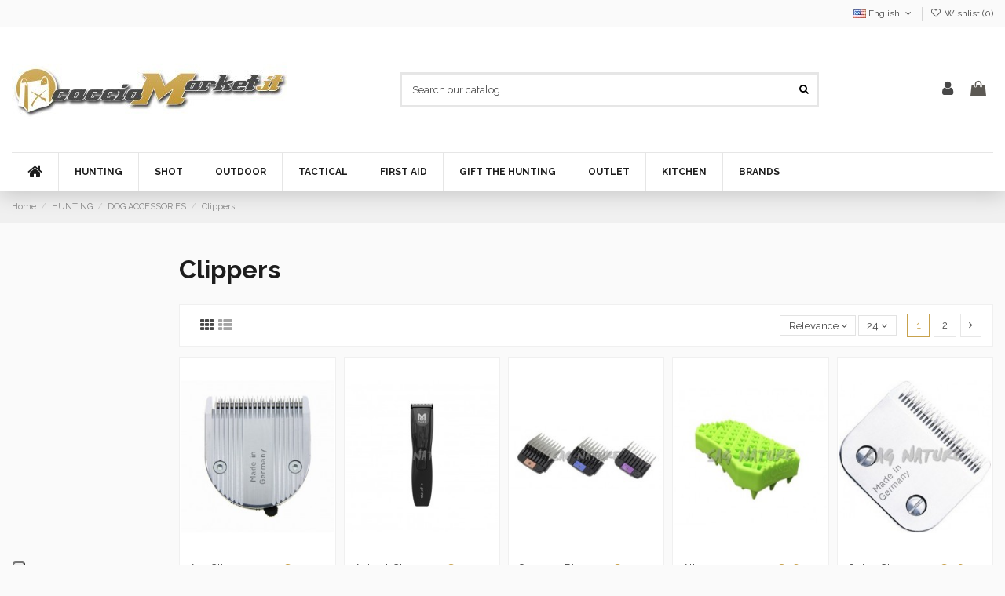

--- FILE ---
content_type: text/html; charset=utf-8
request_url: https://www.cacciamarket.it/en/8656-Clippers
body_size: 31349
content:
<!doctype html>
<html lang="en">

<head>
    
        
  <meta charset="utf-8">


  <meta http-equiv="x-ua-compatible" content="ie=edge">



  


  


  <title>Clippers</title>
  
    
  
  <meta name="description" content="">
  <meta name="keywords" content="">
    
            
            
                                                                                        <link rel="canonical" href="https://www.cacciamarket.it/en/8656-Clippers">
                                                            
                
                
            
                
                
                
            
                
                
                                                            <link rel="next" href="https://www.cacciamarket.it/en/8656-Clippers?page=2">
                                    
                            

  
          <link rel="alternate" href="https://www.cacciamarket.it/en/8656-Clippers" hreflang="en-us">
            <link rel="alternate" href="https://www.cacciamarket.it/en/8656-Clippers" hreflang="x-default">
                <link rel="alternate" href="https://www.cacciamarket.it/it/8656-Tosatrici" hreflang="it">
                <link rel="alternate" href="https://www.cacciamarket.it/fr/8656-Tondeuses" hreflang="fr-fr">
                <link rel="alternate" href="https://www.cacciamarket.it/es/8656-Tijeras" hreflang="es-es">
            



    <meta property="og:title" content="Clippers"/>
    <meta property="og:url" content="https://www.cacciamarket.it/en/8656-Clippers"/>
    <meta property="og:site_name" content="Caccia Market"/>
    <meta property="og:description" content="">
    <meta property="og:type" content="website">



            
          <meta property="og:image" content="https://www.cacciamarket.it/img/my-shop-logo-1627053197.jpg" />
    
    





      <meta name="viewport" content="width=device-width, initial-scale=1">
  




  <link rel="icon" type="image/vnd.microsoft.icon" href="https://www.cacciamarket.it/img/favicon.ico?1627304340">
  <link rel="shortcut icon" type="image/x-icon" href="https://www.cacciamarket.it/img/favicon.ico?1627304340">
    


<script type="application/ld+json">

{
"@context": "https://schema.org",
"@type": "Organization",
"url": "https://www.cacciamarket.it/",
"name": "Caccia Market",
"logo": "https://www.cacciamarket.it/img/my-shop-logo-1627053197.jpg",
"@id": "#store-organization"
}

</script>




    <link rel="stylesheet" href="https://www.cacciamarket.it/themes/warehouse/assets/cache/theme-d790df16524.css" type="text/css" media="all">




<link rel="preload" as="font"
      href="/themes/warehouse/assets/css/font-awesome/fonts/fontawesome-webfont.woff?v=4.7.0"
      type="font/woff" crossorigin="anonymous">
<link rel="preload" as="font"
      href="/themes/warehouse/assets/css/font-awesome/fonts/fontawesome-webfont.woff2?v=4.7.0"
      type="font/woff2" crossorigin="anonymous">

<link  rel="preload stylesheet"  as="style" href="/themes/warehouse/assets/css/font-awesome/css/font-awesome-preload.css"
       type="text/css" crossorigin="anonymous">





  






  <script>

    
    var AdvancedEmailGuardData = {"meta":{"isGDPREnabled":true,"isLegacyOPCEnabled":false,"isLegacyMAModuleEnabled":false,"validationError":null},"settings":{"recaptcha":{"type":"v3","key":"6LcWP5gjAAAAALe3JxVB-8AfADhdJsWuOtbt9-vH","forms":{"contact_us":{"size":"normal","align":"offset","offset":3},"register":{"size":"normal","align":"center","offset":1},"reset_password":{"size":"normal","align":"center","offset":1},"quick_order":{"size":"normal","align":"center","offset":1},"newsletter":{"size":"normal","align":"left","offset":1},"write_review":{"size":"normal","align":"left","offset":1},"notify_when_in_stock":{"size":"normal","align":"left","offset":1},"send_to_friend":{"size":"normal","align":"left","offset":1}},"language":"shop","theme":"light","position":"bottomright","hidden":false,"deferred":true}},"context":{"ps":{"v17":true,"v17pc":true,"v17ch":true,"v16":false,"v161":false,"v15":false},"languageCode":"en","pageName":"category"},"trans":{"genericError":"An error occurred, please try again."}};

    
    var elementorFrontendConfig = {"isEditMode":"","stretchedSectionContainer":"","instagramToken":false,"is_rtl":false};

    
    var iqitTheme = {"rm_sticky":"0","rm_breakpoint":0,"op_preloader":"0","cart_style":"floating","cart_confirmation":"open","h_layout":"2","f_fixed":"","f_layout":"2","h_absolute":"0","h_sticky":"header","hw_width":"inherit","hm_submenu_width":"fullwidth-background","h_search_type":"full","pl_lazyload":true,"pl_infinity":false,"pl_rollover":true,"pl_crsl_autoplay":false,"pl_slider_ld":5,"pl_slider_d":3,"pl_slider_t":2,"pl_slider_p":2,"pp_thumbs":"leftd","pp_zoom":"modalzoom","pp_image_layout":"carousel","pp_tabs":"tabh","pl_grid_qty":true};

    
    var iqitcompare = {"nbProducts":0};

    
    var iqitcountdown_days = "d.";

    
    var iqitextendedproduct = {"speed":"70"};

    
    var iqitfdc_from = 0;

    
    var iqitmegamenu = {"sticky":"false","containerSelector":"#wrapper > .container"};

    
    var iqitwishlist = {"nbProducts":0};

    
    var prestashop = {"cart":{"products":[],"totals":{"total":{"type":"total","label":"Total","amount":0,"value":"\u20ac0.00"},"total_including_tax":{"type":"total","label":"Total (tax incl.)","amount":0,"value":"\u20ac0.00"},"total_excluding_tax":{"type":"total","label":"Total (tax excl.)","amount":0,"value":"\u20ac0.00"}},"subtotals":{"products":{"type":"products","label":"Subtotal","amount":0,"value":"\u20ac0.00"},"discounts":null,"shipping":{"type":"shipping","label":"Shipping","amount":0,"value":""},"tax":null},"products_count":0,"summary_string":"0 items","vouchers":{"allowed":1,"added":[]},"discounts":[],"minimalPurchase":0,"minimalPurchaseRequired":""},"currency":{"name":"Euro","iso_code":"EUR","iso_code_num":"978","sign":"\u20ac"},"customer":{"lastname":null,"firstname":null,"email":null,"birthday":null,"newsletter":null,"newsletter_date_add":null,"optin":null,"website":null,"company":null,"siret":null,"ape":null,"is_logged":false,"gender":{"type":null,"name":null},"addresses":[]},"language":{"name":"English (English)","iso_code":"en","locale":"en-US","language_code":"en-us","is_rtl":"0","date_format_lite":"m\/d\/Y","date_format_full":"m\/d\/Y H:i:s","id":1},"page":{"title":"","canonical":"https:\/\/www.cacciamarket.it\/en\/8656-Clippers","meta":{"title":"Clippers","description":"","keywords":"","robots":"index"},"page_name":"category","body_classes":{"lang-en":true,"lang-rtl":false,"country-IT":true,"currency-EUR":true,"layout-left-column":true,"page-category":true,"tax-display-enabled":true,"category-id-8656":true,"category-Clippers":true,"category-id-parent-7375":true,"category-depth-level-4":true},"admin_notifications":[]},"shop":{"name":"Caccia Market","logo":"https:\/\/www.cacciamarket.it\/img\/my-shop-logo-1627053197.jpg","stores_icon":"https:\/\/www.cacciamarket.it\/img\/logo_stores.png","favicon":"https:\/\/www.cacciamarket.it\/img\/favicon.ico"},"urls":{"base_url":"https:\/\/www.cacciamarket.it\/","current_url":"https:\/\/www.cacciamarket.it\/en\/8656-Clippers","shop_domain_url":"https:\/\/www.cacciamarket.it","img_ps_url":"https:\/\/www.cacciamarket.it\/img\/","img_cat_url":"https:\/\/www.cacciamarket.it\/img\/c\/","img_lang_url":"https:\/\/www.cacciamarket.it\/img\/l\/","img_prod_url":"https:\/\/www.cacciamarket.it\/img\/p\/","img_manu_url":"https:\/\/www.cacciamarket.it\/img\/m\/","img_sup_url":"https:\/\/www.cacciamarket.it\/img\/su\/","img_ship_url":"https:\/\/www.cacciamarket.it\/img\/s\/","img_store_url":"https:\/\/www.cacciamarket.it\/img\/st\/","img_col_url":"https:\/\/www.cacciamarket.it\/img\/co\/","img_url":"https:\/\/www.cacciamarket.it\/themes\/warehouse\/assets\/img\/","css_url":"https:\/\/www.cacciamarket.it\/themes\/warehouse\/assets\/css\/","js_url":"https:\/\/www.cacciamarket.it\/themes\/warehouse\/assets\/js\/","pic_url":"https:\/\/www.cacciamarket.it\/upload\/","pages":{"address":"https:\/\/www.cacciamarket.it\/en\/indirizzo","addresses":"https:\/\/www.cacciamarket.it\/en\/indirizzi","authentication":"https:\/\/www.cacciamarket.it\/en\/login","cart":"https:\/\/www.cacciamarket.it\/en\/carrello","category":"https:\/\/www.cacciamarket.it\/en\/index.php?controller=category","cms":"https:\/\/www.cacciamarket.it\/en\/index.php?controller=cms","contact":"https:\/\/www.cacciamarket.it\/en\/contattaci","discount":"https:\/\/www.cacciamarket.it\/en\/buoni-sconto","guest_tracking":"https:\/\/www.cacciamarket.it\/en\/guest-tracking","history":"https:\/\/www.cacciamarket.it\/en\/cronologia-ordini","identity":"https:\/\/www.cacciamarket.it\/en\/dati-personali","index":"https:\/\/www.cacciamarket.it\/en\/","my_account":"https:\/\/www.cacciamarket.it\/en\/account","order_confirmation":"https:\/\/www.cacciamarket.it\/en\/order-confirmation","order_detail":"https:\/\/www.cacciamarket.it\/en\/index.php?controller=order-detail","order_follow":"https:\/\/www.cacciamarket.it\/en\/segui-ordine","order":"https:\/\/www.cacciamarket.it\/en\/ordine","order_return":"https:\/\/www.cacciamarket.it\/en\/index.php?controller=order-return","order_slip":"https:\/\/www.cacciamarket.it\/en\/buono-ordine","pagenotfound":"https:\/\/www.cacciamarket.it\/en\/pagina-non-trovata","password":"https:\/\/www.cacciamarket.it\/en\/recupero-password","pdf_invoice":"https:\/\/www.cacciamarket.it\/en\/index.php?controller=pdf-invoice","pdf_order_return":"https:\/\/www.cacciamarket.it\/en\/index.php?controller=pdf-order-return","pdf_order_slip":"https:\/\/www.cacciamarket.it\/en\/index.php?controller=pdf-order-slip","prices_drop":"https:\/\/www.cacciamarket.it\/en\/prices-drop","product":"https:\/\/www.cacciamarket.it\/en\/index.php?controller=product","search":"https:\/\/www.cacciamarket.it\/en\/ricerca","sitemap":"https:\/\/www.cacciamarket.it\/en\/mappa-del-sito","stores":"https:\/\/www.cacciamarket.it\/en\/negozi","supplier":"https:\/\/www.cacciamarket.it\/en\/fornitori","register":"https:\/\/www.cacciamarket.it\/en\/login?create_account=1","order_login":"https:\/\/www.cacciamarket.it\/en\/ordine?login=1"},"alternative_langs":{"en-us":"https:\/\/www.cacciamarket.it\/en\/8656-Clippers","it":"https:\/\/www.cacciamarket.it\/it\/8656-Tosatrici","fr-fr":"https:\/\/www.cacciamarket.it\/fr\/8656-Tondeuses","es-es":"https:\/\/www.cacciamarket.it\/es\/8656-Tijeras"},"theme_assets":"\/themes\/warehouse\/assets\/","actions":{"logout":"https:\/\/www.cacciamarket.it\/en\/?mylogout="},"no_picture_image":{"bySize":{"small_default":{"url":"https:\/\/www.cacciamarket.it\/img\/p\/en-default-small_default.jpg","width":98,"height":127},"cart_default":{"url":"https:\/\/www.cacciamarket.it\/img\/p\/en-default-cart_default.jpg","width":125,"height":162},"home_default":{"url":"https:\/\/www.cacciamarket.it\/img\/p\/en-default-home_default.jpg","width":236,"height":305},"large_default":{"url":"https:\/\/www.cacciamarket.it\/img\/p\/en-default-large_default.jpg","width":381,"height":492},"medium_default":{"url":"https:\/\/www.cacciamarket.it\/img\/p\/en-default-medium_default.jpg","width":452,"height":584},"thickbox_default":{"url":"https:\/\/www.cacciamarket.it\/img\/p\/en-default-thickbox_default.jpg","width":1100,"height":1422}},"small":{"url":"https:\/\/www.cacciamarket.it\/img\/p\/en-default-small_default.jpg","width":98,"height":127},"medium":{"url":"https:\/\/www.cacciamarket.it\/img\/p\/en-default-large_default.jpg","width":381,"height":492},"large":{"url":"https:\/\/www.cacciamarket.it\/img\/p\/en-default-thickbox_default.jpg","width":1100,"height":1422},"legend":""}},"configuration":{"display_taxes_label":true,"display_prices_tax_incl":true,"is_catalog":false,"show_prices":true,"opt_in":{"partner":false},"quantity_discount":{"type":"discount","label":"Unit discount"},"voucher_enabled":1,"return_enabled":0},"field_required":[],"breadcrumb":{"links":[{"title":"Home","url":"https:\/\/www.cacciamarket.it\/en\/"},{"title":"HUNTING","url":"https:\/\/www.cacciamarket.it\/en\/7341-HUNTING"},{"title":"DOG ACCESSORIES","url":"https:\/\/www.cacciamarket.it\/en\/7375-DOG_ACCESSORIES"},{"title":"Clippers","url":"https:\/\/www.cacciamarket.it\/en\/8656-Clippers"}],"count":4},"link":{"protocol_link":"https:\/\/","protocol_content":"https:\/\/"},"time":1769340337,"static_token":"4fc985d495e98c2f21b37f044a4c667c","token":"a4e5ab45816f194377a744e215481c43","debug":false};

    
  </script>



<script type="text/javascript">(function (w,d) {var loader = function () {var s = d.createElement("script"), tag = d.getElementsByTagName("script")[0]; s.src="https://cdn.iubenda.com/iubenda.js"; tag.parentNode.insertBefore(s,tag);}; if(w.addEventListener){w.addEventListener("load", loader, false);}else if(w.attachEvent){w.attachEvent("onload", loader);}else{w.onload = loader;}})(window, document);</script>





    <script async src="https://www.googletagmanager.com/gtag/js?id=G-XCJMHH6CN0"></script>
  <script>
    window.dataLayer = window.dataLayer || [];
    function gtag(){dataLayer.push(arguments);}
    gtag('js', new Date());
    gtag(
      'config',
      'G-XCJMHH6CN0',
      {
        'debug_mode':false
                              }
    );
  </script>

 <script type="text/javascript">
          document.addEventListener('DOMContentLoaded', function() {
        $('article[data-id-product="39953"] a.quick-view').on(
                "click",
                function() {
                    gtag("event", "select_item", {"send_to":"G-XCJMHH6CN0","items":{"item_id":39953,"item_name":"Benthley - Electro-Dot Sight A-1 con attacco Weaver - Benthley","quantity":1,"price":327,"currency":"EUR","index":0,"item_brand":"BENTHLEY","item_category":"home","item_list_id":"category","item_variant":""}})
                });
      });
    </script>
<script type="text/javascript">
var _iub = _iub || [];
_iub.csConfiguration = {"consentOnContinuedBrowsing":false,"floatingPreferencesButtonDisplay":"anchored-bottom-left","invalidateConsentWithoutLog":true,"perPurposeConsent":true,"siteId":2776401,"whitelabel":false,"cookiePolicyId":10702040,"lang":"en-GB", "banner":{ "acceptButtonCaptionColor":"#FFFFFF","acceptButtonColor":"#0073CE","acceptButtonDisplay":true,"backgroundColor":"#FFFFFF","brandBackgroundColor":"#FFFFFF","brandTextColor":"#000000","closeButtonDisplay":false,"customizeButtonCaptionColor":"#4D4D4D","customizeButtonColor":"#DADADA","customizeButtonDisplay":true,"explicitWithdrawal":true,"listPurposes":true,"position":"bottom","rejectButtonCaptionColor":"#FFFFFF","rejectButtonColor":"#0073CE","rejectButtonDisplay":true,"textColor":"#000000" }};
</script>
<script type="text/javascript" src="//cdn.iubenda.com/cs/iubenda_cs.js" charset="UTF-8" async></script>
			<script type='text/javascript'>
				var iCallback = function(){};

				if('callback' in _iub.csConfiguration) {
					if('onConsentGiven' in _iub.csConfiguration.callback) iCallback = _iub.csConfiguration.callback.onConsentGiven;

					_iub.csConfiguration.callback.onConsentGiven = function() {
						iCallback();

						jQuery('noscript._no_script_iub').each(function (a, b) { var el = jQuery(b); el.after(el.html()); });
					};
				};
			</script>



    
    
    </head>

<body id="category" class="lang-en country-it currency-eur layout-left-column page-category tax-display-enabled category-id-8656 category-clippers category-id-parent-7375 category-depth-level-4 body-desktop-header-style-w-2">


    




    


<main id="main-page-content"  >
    
            

    <header id="header" class="desktop-header-style-w-2">
        
            
  <div class="header-banner">
    
  </div>




            <nav class="header-nav">
        <div class="container">
    
        <div class="row justify-content-between">
            <div class="col col-auto col-md left-nav">
                                            <div class="block-iqitlinksmanager block-iqitlinksmanager-2 block-links-inline d-inline-block">
            <ul>
                            </ul>
        </div>
    
            </div>
            <div class="col col-auto center-nav text-center">
                
             </div>
            <div class="col col-auto col-md right-nav text-right">
                

<div id="language_selector" class="d-inline-block">
    <div class="language-selector-wrapper d-inline-block">
        <div class="language-selector dropdown js-dropdown">
            <a class="expand-more" data-toggle="dropdown" data-iso-code="en"><img width="16" height="11" src="https://www.cacciamarket.it/img/l/1.jpg" alt="English" class="img-fluid lang-flag" /> English <i class="fa fa-angle-down fa-fw" aria-hidden="true"></i></a>
            <div class="dropdown-menu">
                <ul>
                                            <li  class="current" >
                            <a href="https://www.cacciamarket.it/en/8656-Clippers" rel="alternate" hreflang="en"
                               class="dropdown-item"><img width="16" height="11" src="https://www.cacciamarket.it/img/l/1.jpg" alt="English" class="img-fluid lang-flag"  data-iso-code="en"/> English</a>
                        </li>
                                            <li >
                            <a href="https://www.cacciamarket.it/it/8656-Tosatrici" rel="alternate" hreflang="it"
                               class="dropdown-item"><img width="16" height="11" src="https://www.cacciamarket.it/img/l/2.jpg" alt="Italiano" class="img-fluid lang-flag"  data-iso-code="it"/> Italiano</a>
                        </li>
                                            <li >
                            <a href="https://www.cacciamarket.it/fr/8656-Tondeuses" rel="alternate" hreflang="fr"
                               class="dropdown-item"><img width="16" height="11" src="https://www.cacciamarket.it/img/l/3.jpg" alt="Français" class="img-fluid lang-flag"  data-iso-code="fr"/> Français</a>
                        </li>
                                            <li >
                            <a href="https://www.cacciamarket.it/es/8656-Tijeras" rel="alternate" hreflang="es"
                               class="dropdown-item"><img width="16" height="11" src="https://www.cacciamarket.it/img/l/4.jpg" alt="Español" class="img-fluid lang-flag"  data-iso-code="es"/> Español</a>
                        </li>
                                    </ul>
            </div>
        </div>
    </div>
</div>
<div class="d-inline-block">
    <a href="//www.cacciamarket.it/en/module/iqitwishlist/view">
        <i class="fa fa-heart-o fa-fw" aria-hidden="true"></i> Wishlist (<span
                id="iqitwishlist-nb"></span>)
    </a>
</div>

             </div>
        </div>

                        </div>
            </nav>
        



<div id="desktop-header" class="desktop-header-style-2">
    
            
<div class="header-top">
    <div id="desktop-header-container" class="container">
        <div class="row align-items-center">
                            <div class="col col-auto col-header-left">
                    <div id="desktop_logo">
                        <a href="https://www.cacciamarket.it/">
                            <img class="logo img-fluid"
                                 src="https://www.cacciamarket.it/img/my-shop-logo-1627053197.jpg"                                  alt="Caccia Market">
                        </a>
                    </div>
                    
                </div>
                <div class="col col-header-center">
                                        <!-- Block search module TOP -->

<!-- Block search module TOP -->
<div id="search_widget" class="search-widget" data-search-controller-url="https://www.cacciamarket.it/en/module/iqitsearch/searchiqit">
    <form method="get" action="https://www.cacciamarket.it/en/module/iqitsearch/searchiqit">
        <div class="input-group">
            <input type="text" name="s" value="" data-all-text="Show all results"
                   data-blog-text="Blog post"
                   data-product-text="Product"
                   data-brands-text="Brand"
                   placeholder="Search our catalog" class="form-control form-search-control" />
            <button type="submit" class="search-btn">
                <i class="fa fa-search"></i>
            </button>
        </div>
    </form>
</div>
<!-- /Block search module TOP -->

<!-- /Block search module TOP -->


                    
                </div>
                        <div class="col col-auto col-header-right">
                <div class="row no-gutters justify-content-end">

                    
                                            <div id="header-user-btn" class="col col-auto header-btn-w header-user-btn-w">
            <a href="https://www.cacciamarket.it/en/account"
           title="Log in to your customer account"
           rel="nofollow" class="header-btn header-user-btn">
            <i class="fa fa-user fa-fw icon" aria-hidden="true"></i>
            <span class="title">Sign in</span>
        </a>
    </div>









                                        

                    

                                            
                                                    <div id="ps-shoppingcart-wrapper" class="col col-auto">
    <div id="ps-shoppingcart"
         class="header-btn-w header-cart-btn-w ps-shoppingcart dropdown">
         <div id="blockcart" class="blockcart cart-preview"
         data-refresh-url="//www.cacciamarket.it/en/module/ps_shoppingcart/ajax">
        <a id="cart-toogle" class="cart-toogle header-btn header-cart-btn" data-toggle="dropdown" data-display="static">
            <i class="fa fa-shopping-bag fa-fw icon" aria-hidden="true"><span class="cart-products-count-btn  d-none">0</span></i>
            <span class="info-wrapper">
            <span class="title">Cart</span>
            <span class="cart-toggle-details">
            <span class="text-faded cart-separator"> / </span>
                            Empty
                        </span>
            </span>
        </a>
        <div id="_desktop_blockcart-content" class="dropdown-menu-custom dropdown-menu">
    <div id="blockcart-content" class="blockcart-content" >
        <div class="cart-title">
            <span class="modal-title">Your cart</span>
            <button type="button" id="js-cart-close" class="close">
                <span>×</span>
            </button>
            <hr>
        </div>
                    <span class="no-items">There are no more items in your cart</span>
            </div>
</div> </div>




    </div>
</div>
                                                
                                    </div>
                
            </div>
            <div class="col-12">
                <div class="row">
                    
                </div>
            </div>
        </div>
    </div>
</div>
<div class="container iqit-megamenu-container">	<div id="iqitmegamenu-wrapper" class="iqitmegamenu-wrapper iqitmegamenu-all">
		<div class="container container-iqitmegamenu">
		<div id="iqitmegamenu-horizontal" class="iqitmegamenu  clearfix" role="navigation">

								
				<nav id="cbp-hrmenu" class="cbp-hrmenu cbp-horizontal cbp-hrsub-narrow">
					<ul>
												<li id="cbp-hrmenu-tab-1" class="cbp-hrmenu-tab cbp-hrmenu-tab-1 cbp-onlyicon ">
	<a href="https://www.cacciamarket.it/en/" class="nav-link" >

								<span class="cbp-tab-title"> <i class="icon fa fa-home cbp-mainlink-icon"></i>
								</span>
														</a>
													</li>
												<li id="cbp-hrmenu-tab-3" class="cbp-hrmenu-tab cbp-hrmenu-tab-3  cbp-has-submeu">
	<a href="https://www.cacciamarket.it/en/7341-HUNTING" class="nav-link" >

								<span class="cbp-tab-title">
								HUNTING <i class="fa fa-angle-down cbp-submenu-aindicator"></i></span>
														</a>
														<div class="cbp-hrsub col-2">
								<div class="cbp-hrsub-inner">
									<div class="container iqitmegamenu-submenu-container">
									
																																	



<div class="row menu_row menu-element  first_rows menu-element-id-1">
                

                                                



    <div class="col-12 cbp-menu-column cbp-menu-element menu-element-id-2 ">
        <div class="cbp-menu-column-inner">
                        
                
                
                    
                                                    <div class="row cbp-categories-row">
                                                                                                            <div class="col-12">
                                            <div class="cbp-category-link-w"><a href="https://www.cacciamarket.it/en/7341-HUNTING"
                                                                                class="cbp-column-title nav-link cbp-category-title">HUNTING</a>
                                                                                                                                                    
    <ul class="cbp-links cbp-category-tree"><li  class="cbp-hrsub-haslevel2" ><div class="cbp-category-link-w"><a href="https://www.cacciamarket.it/en/7348-HUNTING_CLOTHING">HUNTING CLOTHING</a>
    <ul class="cbp-hrsub-level2"><li ><div class="cbp-category-link-w"><a href="https://www.cacciamarket.it/en/7847-Hunting_scarves">Hunting scarves</a></div></li><li ><div class="cbp-category-link-w"><a href="https://www.cacciamarket.it/en/7845-Hunting_suits">Hunting suits</a></div></li><li ><div class="cbp-category-link-w"><a href="https://www.cacciamarket.it/en/9036-Hunting_Fleeces">Hunting Fleeces</a></div></li><li ><div class="cbp-category-link-w"><a href="https://www.cacciamarket.it/en/7838-Hunting_polo">Hunting polo</a></div></li><li ><div class="cbp-category-link-w"><a href="https://www.cacciamarket.it/en/7848-Hunting_leg_loops">Hunting leg loops</a></div></li><li ><div class="cbp-category-link-w"><a href="https://www.cacciamarket.it/en/7852-Hunting_gaiters">Hunting gaiters</a></div></li><li ><div class="cbp-category-link-w"><a href="https://www.cacciamarket.it/en/7839-Hunting_headgear">Hunting headgear</a></div></li><li ><div class="cbp-category-link-w"><a href="https://www.cacciamarket.it/en/7849-Hunting_sweatshirts">Hunting sweatshirts</a></div></li><li ><div class="cbp-category-link-w"><a href="https://www.cacciamarket.it/en/7850-Hunting_turtleneck_sweater">Hunting turtleneck sweater</a></div></li><li ><div class="cbp-category-link-w"><a href="https://www.cacciamarket.it/en/7855-Hunting_socks">Hunting socks</a></div></li><li ><div class="cbp-category-link-w"><a href="https://www.cacciamarket.it/en/7851-Hunting_jackets">Hunting jackets</a></div></li><li ><div class="cbp-category-link-w"><a href="https://www.cacciamarket.it/en/7840-Hunting_trisacche">Hunting trisacche</a></div></li><li ><div class="cbp-category-link-w"><a href="https://www.cacciamarket.it/en/7856-Hunting_shirts">Hunting shirts</a></div></li><li ><div class="cbp-category-link-w"><a href="https://www.cacciamarket.it/en/7853-Hunting_vest">Hunting vest</a></div></li><li ><div class="cbp-category-link-w"><a href="https://www.cacciamarket.it/en/7841-K-Way_for_hunting">K-Way for hunting</a></div></li><li ><div class="cbp-category-link-w"><a href="https://www.cacciamarket.it/en/7842-Technical_hunting_underwear">Technical hunting underwear</a></div></li><li ><div class="cbp-category-link-w"><a href="https://www.cacciamarket.it/en/7854-Hunting_gloves">Hunting gloves</a></div></li><li ><div class="cbp-category-link-w"><a href="https://www.cacciamarket.it/en/7843-Hunting_poncho">Hunting poncho</a></div></li><li ><div class="cbp-category-link-w"><a href="https://www.cacciamarket.it/en/7844-Hunting_T-Shirt">Hunting T-Shirt</a></div></li><li ><div class="cbp-category-link-w"><a href="https://www.cacciamarket.it/en/7858-Hunting_shirts">Hunting shirts</a></div></li><li ><div class="cbp-category-link-w"><a href="https://www.cacciamarket.it/en/7857-Hunting_coats">Hunting coats</a></div></li><li ><div class="cbp-category-link-w"><a href="https://www.cacciamarket.it/en/7846-Hunting_belts">Hunting belts</a></div></li><li ><div class="cbp-category-link-w"><a href="https://www.cacciamarket.it/en/7837-Hunting_pants">Hunting pants</a></div></li><li ><div class="cbp-category-link-w"><a href="https://www.cacciamarket.it/en/8550-Hunting_braces">Hunting braces</a></div></li></ul>
</div></li><li  class="cbp-hrsub-haslevel2" ><div class="cbp-category-link-w"><a href="https://www.cacciamarket.it/en/7357-WEAPON_ACCESSORIES">WEAPON ACCESSORIES</a>
    <ul class="cbp-hrsub-level2"><li ><div class="cbp-category-link-w"><a href="https://www.cacciamarket.it/en/8478-accessoriesforak-akm">Accessories for AK / AKM</a></div></li><li ><div class="cbp-category-link-w"><a href="https://www.cacciamarket.it/en/8479-accessoriesforar-15-m4-m16">Accessories for AR-15 / M4 / M16</a></div></li><li ><div class="cbp-category-link-w"><a href="https://www.cacciamarket.it/en/8480-Accessories_for_Glock">Accessories for Glock</a></div></li><li  class="cbp-hrsub-haslevel3" ><div class="cbp-category-link-w"><a href="https://www.cacciamarket.it/en/8481-Gun_accessories">Gun accessories</a>
    <ul class="cbp-hrsub-level2 cbp-hrsub-level3"><li ><div class="cbp-category-link-w"><a href="https://www.cacciamarket.it/en/7585-Grips">Grips</a></div></li></ul>
</div></li><li ><div class="cbp-category-link-w"><a href="https://www.cacciamarket.it/en/8482-Supports_for_rifle">Supports for rifle</a></div></li><li ><div class="cbp-category-link-w"><a href="https://www.cacciamarket.it/en/8483-Supports_for_pistol">Supports for pistol</a></div></li><li ><div class="cbp-category-link-w"><a href="https://www.cacciamarket.it/en/8484-Anti-recoil">Anti-recoil</a></div></li><li ><div class="cbp-category-link-w"><a href="https://www.cacciamarket.it/en/8485-Bayonet_connections">Bayonet connections</a></div></li><li ><div class="cbp-category-link-w"><a href="https://www.cacciamarket.it/en/8486-Bases_for_Accessories_Attachment">Bases for Accessories Attachment</a></div></li><li ><div class="cbp-category-link-w"><a href="https://www.cacciamarket.it/en/8487-Ribs">Ribs</a></div></li><li ><div class="cbp-category-link-w"><a href="https://www.cacciamarket.it/en/8488-Chargers">Chargers</a></div></li><li ><div class="cbp-category-link-w"><a href="https://www.cacciamarket.it/en/8489-Collimators">Collimators</a></div></li><li ><div class="cbp-category-link-w"><a href="https://www.cacciamarket.it/en/8490-Chronographs">Chronographs</a></div></li><li ><div class="cbp-category-link-w"><a href="https://www.cacciamarket.it/en/8491-Customization">Customization</a></div></li><li ><div class="cbp-category-link-w"><a href="https://www.cacciamarket.it/en/8492-Handles">Handles</a></div></li><li ><div class="cbp-category-link-w"><a href="https://www.cacciamarket.it/en/8493-weaponsassembly-disassembly">Weapons assembly / disassembly</a></div></li><li ><div class="cbp-category-link-w"><a href="https://www.cacciamarket.it/en/8494-Handguards">Handguards</a></div></li><li  class="cbp-hrsub-haslevel3" ><div class="cbp-category-link-w"><a href="https://www.cacciamarket.it/en/8495-Gun_cleaning">Gun cleaning</a>
    <ul class="cbp-hrsub-level2 cbp-hrsub-level3"><li ><div class="cbp-category-link-w"><a href="https://www.cacciamarket.it/en/7592-Gun_cleaning_accessories">Gun cleaning accessories</a></div></li><li ><div class="cbp-category-link-w"><a href="https://www.cacciamarket.it/en/7629-Rods_and_brushes">Rods and brushes</a></div></li><li ><div class="cbp-category-link-w"><a href="https://www.cacciamarket.it/en/7645-Cleaning_cassettes">Cleaning cassettes</a></div></li><li ><div class="cbp-category-link-w"><a href="https://www.cacciamarket.it/en/7655-Oils_and_solvents">Oils and solvents</a></div></li><li ><div class="cbp-category-link-w"><a href="https://www.cacciamarket.it/en/7667-Rest_for_cleaning_weapons">Rest for cleaning weapons</a></div></li></ul>
</div></li><li ><div class="cbp-category-link-w"><a href="https://www.cacciamarket.it/en/8496-Collect_spent_shells">Collect spent shells</a></div></li><li ><div class="cbp-category-link-w"><a href="https://www.cacciamarket.it/en/8497-Snap_Caps">Snap Caps</a></div></li><li ><div class="cbp-category-link-w"><a href="https://www.cacciamarket.it/en/8498-Caliber_reducers">Caliber reducers</a></div></li><li ><div class="cbp-category-link-w"><a href="https://www.cacciamarket.it/en/8499-Accessories_for_shutters">Accessories for shutters</a></div></li><li ><div class="cbp-category-link-w"><a href="https://www.cacciamarket.it/en/8500-Flash_hider">Flash hider</a></div></li><li ><div class="cbp-category-link-w"><a href="https://www.cacciamarket.it/en/8501-opticalsupports-smartphones-cameras">Optical supports / smartphones / cameras</a></div></li><li ><div class="cbp-category-link-w"><a href="https://www.cacciamarket.it/en/8502-Bipods_and_Tripods">Bipods and Tripods</a></div></li><li ><div class="cbp-category-link-w"><a href="https://www.cacciamarket.it/en/8503-Work_tables">Work tables</a></div></li><li ><div class="cbp-category-link-w"><a href="https://www.cacciamarket.it/en/8504-Weapons_calibration">Weapons calibration</a></div></li><li  class="cbp-hrsub-haslevel3" ><div class="cbp-category-link-w"><a href="https://www.cacciamarket.it/en/8505-EFFEBI_CHOKES">EFFEBI CHOKES</a>
    <ul class="cbp-hrsub-level2 cbp-hrsub-level3"><li  class="cbp-hrsub-haslevel3" ><div class="cbp-category-link-w"><a href="https://www.cacciamarket.it/en/7434-External_chokes">External chokes</a>
    <ul class=""><li ><div class="cbp-category-link-w"><a href="https://www.cacciamarket.it/en/7594-Type_Breda">Type Breda</a></div></li><li ><div class="cbp-category-link-w"><a href="https://www.cacciamarket.it/en/7696-typeberetta-benelli">Type Beretta / Benelli</a></div></li></ul>
</div></li><li  class="cbp-hrsub-haslevel3" ><div class="cbp-category-link-w"><a href="https://www.cacciamarket.it/en/7435-Internal_chokes">Internal chokes</a>
    <ul class=""><li ><div class="cbp-category-link-w"><a href="https://www.cacciamarket.it/en/7611-standardberetta-benellitype">Standard Beretta / Benelli type</a></div></li><li ><div class="cbp-category-link-w"><a href="https://www.cacciamarket.it/en/7735-typeberettaoptima-benellicrio">Type Beretta Optima/Benelli Crio</a></div></li><li ><div class="cbp-category-link-w"><a href="https://www.cacciamarket.it/en/7736-typeberettaoptimaplus-benellibeccaccia">Type Beretta Optima Plus/Benelli Beccaccia</a></div></li></ul>
</div></li><li  class="cbp-hrsub-haslevel3" ><div class="cbp-category-link-w"><a href="https://www.cacciamarket.it/en/7513-internal-externalchokes">Internal/External chokes</a>
    <ul class=""><li ><div class="cbp-category-link-w"><a href="https://www.cacciamarket.it/en/7613-typestandardberetta-benelli">Type Standard Beretta / Benelli</a></div></li><li ><div class="cbp-category-link-w"><a href="https://www.cacciamarket.it/en/7737-typeberettaotpima-benellicrio">Type Beretta Otpima / Benelli Crio</a></div></li><li ><div class="cbp-category-link-w"><a href="https://www.cacciamarket.it/en/7738-typeberettaotpimaplus-benellibeccaccia">Type Beretta Otpima Plus / Benelli Beccaccia</a></div></li></ul>
</div></li><li  class="cbp-hrsub-haslevel3" ><div class="cbp-category-link-w"><a href="https://www.cacciamarket.it/en/7514-Extensions">Extensions</a>
    <ul class=""><li ><div class="cbp-category-link-w"><a href="https://www.cacciamarket.it/en/7612-typestandardberetta-benelli">Type Standard Beretta / Benelli</a></div></li><li ><div class="cbp-category-link-w"><a href="https://www.cacciamarket.it/en/7739-typeberettaoptima-benellicrio">Type Beretta Optima / Benelli Crio</a></div></li><li ><div class="cbp-category-link-w"><a href="https://www.cacciamarket.it/en/7740-typeberettaoptimaplus-benellibeccaccia">Type Beretta Optima Plus / Benelli Beccaccia</a></div></li></ul>
</div></li><li ><div class="cbp-category-link-w"><a href="https://www.cacciamarket.it/en/7515-Keys_for_chokes">Keys for chokes</a></div></li><li ><div class="cbp-category-link-w"><a href="https://www.cacciamarket.it/en/7516-Adapter">Adapter</a></div></li><li ><div class="cbp-category-link-w"><a href="https://www.cacciamarket.it/en/7517-Thread_cover">Thread cover</a></div></li></ul>
</div></li><li ><div class="cbp-category-link-w"><a href="https://www.cacciamarket.it/en/8506-Chokes">Chokes</a></div></li><li ><div class="cbp-category-link-w"><a href="https://www.cacciamarket.it/en/8507-Shells">Shells</a></div></li><li ><div class="cbp-category-link-w"><a href="https://www.cacciamarket.it/en/8540-Toni_System_Weapon_Accessories">Toni System Weapon Accessories</a></div></li><li ><div class="cbp-category-link-w"><a href="https://www.cacciamarket.it/en/8586-Cartridge_Buffer">Cartridge Buffer</a></div></li></ul>
</div></li><li ><div class="cbp-category-link-w"><a href="https://www.cacciamarket.it/en/7360-CAR_ACCESSORIES">CAR ACCESSORIES</a></div></li><li  class="cbp-hrsub-haslevel2" ><div class="cbp-category-link-w"><a href="https://www.cacciamarket.it/en/7364-HUNTING_ACCESSORIES">HUNTING ACCESSORIES</a>
    <ul class="cbp-hrsub-level2"><li ><div class="cbp-category-link-w"><a href="https://www.cacciamarket.it/en/7383-Earphones">Earphones</a></div></li><li ><div class="cbp-category-link-w"><a href="https://www.cacciamarket.it/en/7410-Targets">Targets and Silhouettes</a></div></li><li ><div class="cbp-category-link-w"><a href="https://www.cacciamarket.it/en/7424-Water_bottles">Water bottles</a></div></li><li ><div class="cbp-category-link-w"><a href="https://www.cacciamarket.it/en/7491-Wood_pigeon_hunting">Wood pigeon hunting</a></div></li><li ><div class="cbp-category-link-w"><a href="https://www.cacciamarket.it/en/7500-Networks_huts_and_roof_terraces">Networks, huts and roof terraces</a></div></li><li ><div class="cbp-category-link-w"><a href="https://www.cacciamarket.it/en/7509-Two-way_radios">Two-way radios</a></div></li><li ><div class="cbp-category-link-w"><a href="https://www.cacciamarket.it/en/7511-Umbrellas">Umbrellas</a></div></li><li ><div class="cbp-category-link-w"><a href="https://www.cacciamarket.it/en/7566-Hand_warmers">Hand warmers</a></div></li><li ><div class="cbp-category-link-w"><a href="https://www.cacciamarket.it/en/7570-Motion_detectors">Motion detectors</a></div></li><li ><div class="cbp-category-link-w"><a href="https://www.cacciamarket.it/en/7572-Signage">Signage</a></div></li><li ><div class="cbp-category-link-w"><a href="https://www.cacciamarket.it/en/7577-Harmful_traps">Harmful traps</a></div></li><li ><div class="cbp-category-link-w"><a href="https://www.cacciamarket.it/en/7579-Camcorders">Camcorders</a></div></li><li ><div class="cbp-category-link-w"><a href="https://www.cacciamarket.it/en/7581-Stools">Stools</a></div></li><li  class="cbp-hrsub-haslevel3" ><div class="cbp-category-link-w"><a href="https://www.cacciamarket.it/en/7583-Recalls_and_Molds">Recalls and Molds</a>
    <ul class="cbp-hrsub-level2 cbp-hrsub-level3"><li ><div class="cbp-category-link-w"><a href="https://www.cacciamarket.it/en/7586-Acoustic_reminders">Acoustic reminders</a></div></li><li ><div class="cbp-category-link-w"><a href="https://www.cacciamarket.it/en/7632-Digital_players">Digital players</a></div></li><li ><div class="cbp-category-link-w"><a href="https://www.cacciamarket.it/en/7644-Molds">Molds</a></div></li></ul>
</div></li><li ><div class="cbp-category-link-w"><a href="https://www.cacciamarket.it/en/7608-Torches_Hunting">Torches Hunting</a></div></li><li ><div class="cbp-category-link-w"><a href="https://www.cacciamarket.it/en/7807-Hunting_headphones">Hunting headphones</a></div></li><li ><div class="cbp-category-link-w"><a href="https://www.cacciamarket.it/en/8551-First_aid_kit">First aid kit</a></div></li><li ><div class="cbp-category-link-w"><a href="https://www.cacciamarket.it/en/7548-Compasses">Compasses</a></div></li></ul>
</div></li><li  class="cbp-hrsub-haslevel2" ><div class="cbp-category-link-w"><a href="https://www.cacciamarket.it/en/7375-DOG_ACCESSORIES">DOG ACCESSORIES</a>
    <ul class="cbp-hrsub-level2"><li ><div class="cbp-category-link-w"><a href="https://www.cacciamarket.it/en/7397-Training_accessories">Training accessories</a></div></li><li ><div class="cbp-category-link-w"><a href="https://www.cacciamarket.it/en/7409-Dog_food">Dog food</a></div></li><li ><div class="cbp-category-link-w"><a href="https://www.cacciamarket.it/en/7428-Tracking_collars">Tracking collars</a></div></li><li ><div class="cbp-category-link-w"><a href="https://www.cacciamarket.it/en/7483-Collars_leashes_and_accessories">Collars, leashes and accessories</a></div></li><li ><div class="cbp-category-link-w"><a href="https://www.cacciamarket.it/en/7485-Training_collars">Training collars</a></div></li><li ><div class="cbp-category-link-w"><a href="https://www.cacciamarket.it/en/7492-No-bark_collars">No-bark collars</a></div></li><li ><div class="cbp-category-link-w"><a href="https://www.cacciamarket.it/en/7502-Food_dispensers">Food dispensers</a></div></li><li ><div class="cbp-category-link-w"><a href="https://www.cacciamarket.it/en/7507-Games">Games</a></div></li><li ><div class="cbp-category-link-w"><a href="https://www.cacciamarket.it/en/7553-Hygiene_and_health">Hygiene and health</a></div></li><li ><div class="cbp-category-link-w"><a href="https://www.cacciamarket.it/en/7557-Leads">Leads</a></div></li><li ><div class="cbp-category-link-w"><a href="https://www.cacciamarket.it/en/7565-Fences_and_kennels">Fences and kennels</a></div></li><li ><div class="cbp-category-link-w"><a href="https://www.cacciamarket.it/en/7571-Rebate_protection_systems">Rebate protection systems</a></div></li><li ><div class="cbp-category-link-w"><a href="https://www.cacciamarket.it/en/7574-Carriers">Carriers</a></div></li><li ><div class="cbp-category-link-w"><a href="https://www.cacciamarket.it/en/7575-Bird_launching_cages">Bird launching cages</a></div></li><li ><div class="cbp-category-link-w"><a href="https://www.cacciamarket.it/en/8656-Clippers">Clippers</a></div></li></ul>
</div></li><li  class="cbp-hrsub-haslevel2" ><div class="cbp-category-link-w"><a href="https://www.cacciamarket.it/en/7367-GAME_ACCESSORIES">GAME ACCESSORIES</a>
    <ul class="cbp-hrsub-level2"><li ><div class="cbp-category-link-w"><a href="https://www.cacciamarket.it/en/7404-Attractants">Attractants</a></div></li><li ><div class="cbp-category-link-w"><a href="https://www.cacciamarket.it/en/7407-Game_transport_containers">Game transport containers</a></div></li><li ><div class="cbp-category-link-w"><a href="https://www.cacciamarket.it/en/7423-Forage_distributors">Forage distributors</a></div></li><li ><div class="cbp-category-link-w"><a href="https://www.cacciamarket.it/en/7480-Bird_launchers">Bird launchers</a></div></li><li ><div class="cbp-category-link-w"><a href="https://www.cacciamarket.it/en/7488-Slaughtering_and_Game_Processing">Slaughtering and Game Processing</a></div></li><li ><div class="cbp-category-link-w"><a href="https://www.cacciamarket.it/en/7497-Bollards">Bollards</a></div></li><li ><div class="cbp-category-link-w"><a href="https://www.cacciamarket.it/en/7503-Game_blood_trace_detectors">Game blood trace detectors</a></div></li><li ><div class="cbp-category-link-w"><a href="https://www.cacciamarket.it/en/7510-Raise_Animals">Raise Animals</a></div></li><li ><div class="cbp-category-link-w"><a href="https://www.cacciamarket.it/en/7555-Camera_traps">Camera traps</a></div></li><li ><div class="cbp-category-link-w"><a href="https://www.cacciamarket.it/en/7561-Game_detectors">Game detectors</a></div></li><li  class="cbp-hrsub-haslevel3" ><div class="cbp-category-link-w"><a href="https://www.cacciamarket.it/en/7562-Plucking">Plucking</a>
    <ul class="cbp-hrsub-level2 cbp-hrsub-level3"><li ><div class="cbp-category-link-w"><a href="https://www.cacciamarket.it/en/7623-Plucking_machines_with_motor">Plucking machines with motor</a></div></li><li ><div class="cbp-category-link-w"><a href="https://www.cacciamarket.it/en/7642-Plucking_rollers">Plucking rollers</a></div></li><li ><div class="cbp-category-link-w"><a href="https://www.cacciamarket.it/en/7650-Wetting_tanks">Wetting tanks</a></div></li><li ><div class="cbp-category-link-w"><a href="https://www.cacciamarket.it/en/7661-Stunning">Stunning</a></div></li><li ><div class="cbp-category-link-w"><a href="https://www.cacciamarket.it/en/7672-Bleeding">Bleeding</a></div></li><li ><div class="cbp-category-link-w"><a href="https://www.cacciamarket.it/en/7673-Replacements">Replacements</a></div></li></ul>
</div></li><li ><div class="cbp-category-link-w"><a href="https://www.cacciamarket.it/en/7568-Trofeistics">Trofeistics</a></div></li><li ><div class="cbp-category-link-w"><a href="https://www.cacciamarket.it/en/7573-Winches">Winches</a></div></li><li ><div class="cbp-category-link-w"><a href="https://www.cacciamarket.it/en/8552-Game_Weighing_Scales">Game Weighing Scales</a></div></li></ul>
</div></li><li  class="cbp-hrsub-haslevel2" ><div class="cbp-category-link-w"><a href="https://www.cacciamarket.it/en/7377-ART_AND_GADGETS">ART AND GADGETS</a>
    <ul class="cbp-hrsub-level2"><li ><div class="cbp-category-link-w"><a href="https://www.cacciamarket.it/en/7400-Keychains_and_pins">Keychains and pins</a></div></li><li ><div class="cbp-category-link-w"><a href="https://www.cacciamarket.it/en/7464-Prints">Prints</a></div></li><li ><div class="cbp-category-link-w"><a href="https://www.cacciamarket.it/en/7472-Statuettes">Statuettes</a></div></li><li ><div class="cbp-category-link-w"><a href="https://www.cacciamarket.it/en/7429-Clothes_hangers">Clothes hangers</a></div></li><li ><div class="cbp-category-link-w"><a href="https://www.cacciamarket.it/en/7541-Storage">Storage</a></div></li><li ><div class="cbp-category-link-w"><a href="https://www.cacciamarket.it/en/7544-Watches">Watches</a></div></li></ul>
</div></li><li ><div class="cbp-category-link-w"><a href="https://www.cacciamarket.it/en/7378-ARMORED_WARDROBES_and_SAFES">ARMORED WARDROBES and SAFES</a></div></li><li  class="cbp-hrsub-haslevel2" ><div class="cbp-category-link-w"><a href="https://www.cacciamarket.it/en/7379-LUGGAGE">LUGGAGE</a>
    <ul class="cbp-hrsub-level2"><li ><div class="cbp-category-link-w"><a href="https://www.cacciamarket.it/en/7396-Multifunction_bags">Multifunction bags</a></div></li><li ><div class="cbp-category-link-w"><a href="https://www.cacciamarket.it/en/7421-Cartridge_bags">Cartridge bags</a></div></li><li ><div class="cbp-category-link-w"><a href="https://www.cacciamarket.it/en/7427-Game_Players">Game Players</a></div></li><li ><div class="cbp-category-link-w"><a href="https://www.cacciamarket.it/en/7477-Cartridge">Cartridge</a></div></li><li  class="cbp-hrsub-haslevel3" ><div class="cbp-category-link-w"><a href="https://www.cacciamarket.it/en/7493-Straps">Straps</a>
    <ul class="cbp-hrsub-level2 cbp-hrsub-level3"><li ><div class="cbp-category-link-w"><a href="https://www.cacciamarket.it/en/7631-Rifle_straps">Rifle Slings</a></div></li><li ><div class="cbp-category-link-w"><a href="https://www.cacciamarket.it/en/7339-Rifle_straps">Carbine Straps</a></div></li></ul>
</div></li><li  class="cbp-hrsub-haslevel3" ><div class="cbp-category-link-w"><a href="https://www.cacciamarket.it/en/7498-Sheaths-Bags">Sheaths-Bags</a>
    <ul class="cbp-hrsub-level2 cbp-hrsub-level3"><li ><div class="cbp-category-link-w"><a href="https://www.cacciamarket.it/en/7590-Rifle_cases-bags">Rifle cases-bags</a></div></li><li ><div class="cbp-category-link-w"><a href="https://www.cacciamarket.it/en/7640-Shotgun_case-bags">Shotgun case-bags</a></div></li><li ><div class="cbp-category-link-w"><a href="https://www.cacciamarket.it/en/7651-Gun_bag_sheaths">Gun bag sheaths</a></div></li></ul>
</div></li><li ><div class="cbp-category-link-w"><a href="https://www.cacciamarket.it/en/7504-Waist_bags">Waist bags</a></div></li><li ><div class="cbp-category-link-w"><a href="https://www.cacciamarket.it/en/7506-Magazine_pouch">Magazine pouch</a></div></li><li ><div class="cbp-category-link-w"><a href="https://www.cacciamarket.it/en/7552-Document_holder">Document holder</a></div></li><li ><div class="cbp-category-link-w"><a href="https://www.cacciamarket.it/en/7559-Ammunition_holder">Ammunition holder</a></div></li><li ><div class="cbp-category-link-w"><a href="https://www.cacciamarket.it/en/7563-Shutter_protector">Shutter protector</a></div></li><li  class="cbp-hrsub-haslevel3" ><div class="cbp-category-link-w"><a href="https://www.cacciamarket.it/en/7567-Suitcases">Suitcases</a>
    <ul class="cbp-hrsub-level2 cbp-hrsub-level3"><li ><div class="cbp-category-link-w"><a href="https://www.cacciamarket.it/en/7589-Carbine_suitcases">Carbine suitcases</a></div></li><li ><div class="cbp-category-link-w"><a href="https://www.cacciamarket.it/en/7634-Rifle_cases">Rifle cases</a></div></li><li ><div class="cbp-category-link-w"><a href="https://www.cacciamarket.it/en/7652-Gun_suitcase">Gun suitcase</a></div></li></ul>
</div></li><li ><div class="cbp-category-link-w"><a href="https://www.cacciamarket.it/en/7512-Belts">Belts</a></div></li><li ><div class="cbp-category-link-w"><a href="https://www.cacciamarket.it/en/7576-Boot_bags">Boot bags</a></div></li><li ><div class="cbp-category-link-w"><a href="https://www.cacciamarket.it/en/7578-Bags_for_mushrooms">Bags for mushrooms</a></div></li><li ><div class="cbp-category-link-w"><a href="https://www.cacciamarket.it/en/7580-Accessories_Luggage">Accessories Luggage</a></div></li><li ><div class="cbp-category-link-w"><a href="https://www.cacciamarket.it/en/7582-Mold_holder_bags">Mold holder bags</a></div></li><li ><div class="cbp-category-link-w"><a href="https://www.cacciamarket.it/en/7610-Backpacks">Backpacks</a></div></li></ul>
</div></li><li  class="cbp-hrsub-haslevel2" ><div class="cbp-category-link-w"><a href="https://www.cacciamarket.it/en/7380-FOOTWEAR">FOOTWEAR</a>
    <ul class="cbp-hrsub-level2"><li  class="cbp-hrsub-haslevel3" ><div class="cbp-category-link-w"><a href="https://www.cacciamarket.it/en/7884-Accessories_Hunting_footwear">Accessories Hunting footwear</a>
    <ul class="cbp-hrsub-level2 cbp-hrsub-level3"><li ><div class="cbp-category-link-w"><a href="https://www.cacciamarket.it/en/7584-Accessories">Accessories</a></div></li><li ><div class="cbp-category-link-w"><a href="https://www.cacciamarket.it/en/7633-Leg_loops">Leg loops</a></div></li><li ><div class="cbp-category-link-w"><a href="https://www.cacciamarket.it/en/7653-Leggings">Leggings</a></div></li><li ><div class="cbp-category-link-w"><a href="https://www.cacciamarket.it/en/7663-Door_Shoes">Door Shoes</a></div></li><li ><div class="cbp-category-link-w"><a href="https://www.cacciamarket.it/en/7666-Cleaning">Cleanliness and hygiene</a></div></li><li ><div class="cbp-category-link-w"><a href="https://www.cacciamarket.it/en/7674-Insoles">Insoles</a></div></li></ul>
</div></li><li ><div class="cbp-category-link-w"><a href="https://www.cacciamarket.it/en/7885-Hunting_diving_suits">Hunting diving suits</a></div></li><li ><div class="cbp-category-link-w"><a href="https://www.cacciamarket.it/en/7835-Hunting_boots">Hunting boots</a></div></li><li ><div class="cbp-category-link-w"><a href="https://www.cacciamarket.it/en/7834-Hunting_shoes">Hunting shoes</a></div></li><li ><div class="cbp-category-link-w"><a href="https://www.cacciamarket.it/en/7836-Hunting_boots">Hunting boots</a></div></li></ul>
</div></li><li ><div class="cbp-category-link-w"><a href="https://www.cacciamarket.it/en/7763-MANUALS">MANUALS</a></div></li><li  class="cbp-hrsub-haslevel2" ><div class="cbp-category-link-w"><a href="https://www.cacciamarket.it/en/7764-OPTICS_AND_AIMING">OPTICS AND AIMING</a>
    <ul class="cbp-hrsub-level2"><li ><div class="cbp-category-link-w"><a href="https://www.cacciamarket.it/en/8508-Optical_accessories">Optical accessories</a></div></li><li ><div class="cbp-category-link-w"><a href="https://www.cacciamarket.it/en/8509-Binoculars">Binoculars</a></div></li><li ><div class="cbp-category-link-w"><a href="https://www.cacciamarket.it/en/8510-Spotting_scopes">Spotting scopes</a></div></li><li ><div class="cbp-category-link-w"><a href="https://www.cacciamarket.it/en/8511-Riflescopes">Riflescopes</a></div></li><li ><div class="cbp-category-link-w"><a href="https://www.cacciamarket.it/en/8512-Optical_housings">Optical housings</a></div></li><li ><div class="cbp-category-link-w"><a href="https://www.cacciamarket.it/en/8513-Front_sights_and_rear_sights">Front sights and rear sights</a></div></li><li ><div class="cbp-category-link-w"><a href="https://www.cacciamarket.it/en/8514-Monocles">Monocles</a></div></li><li ><div class="cbp-category-link-w"><a href="https://www.cacciamarket.it/en/8515-Red_dots">Red dots</a></div></li><li ><div class="cbp-category-link-w"><a href="https://www.cacciamarket.it/en/8516-Sleds_and_bindings">Sleds and bindings</a></div></li><li ><div class="cbp-category-link-w"><a href="https://www.cacciamarket.it/en/8517-Night_and_thermal_visors">Night and thermal visors</a></div></li><li ><div class="cbp-category-link-w"><a href="https://www.cacciamarket.it/en/8518-Optical_mounts">Optical mounts</a></div></li><li ><div class="cbp-category-link-w"><a href="https://www.cacciamarket.it/en/8519-Rangefinders">Rangefinders</a></div></li><li ><div class="cbp-category-link-w"><a href="https://www.cacciamarket.it/en/8520-Adjustable_irises">Adjustable irises</a></div></li><li ><div class="cbp-category-link-w"><a href="https://www.cacciamarket.it/en/8521-Laser">Laser</a></div></li><li  class="cbp-hrsub-haslevel3" ><div class="cbp-category-link-w"><a href="https://www.cacciamarket.it/en/8522-CONTESSA">CONTESSA</a>
    <ul class="cbp-hrsub-level2 cbp-hrsub-level3"><li  class="cbp-hrsub-haslevel3" ><div class="cbp-category-link-w"><a href="https://www.cacciamarket.it/en/7438-12_MM_DOVETAIL_MOUNTS">12 MM DOVETAIL MOUNTS</a>
    <ul class=""><li ><div class="cbp-category-link-w"><a href="https://www.cacciamarket.it/en/7699-quickdetachablemountsfor12mm60standardeurails">Quick detachable mounts for 12 mm 60° standard EU rails</a></div></li><li ><div class="cbp-category-link-w"><a href="https://www.cacciamarket.it/en/7700-specificmountsfornightvisionfor12mm60standardeurails">Specific mounts for night vision for 12 mm 60° standard EU rails</a></div></li><li ><div class="cbp-category-link-w"><a href="https://www.cacciamarket.it/en/7701-fixedmountsfor12mm60standardeurails">Fixed mounts for 12 mm 60° Standard EU rails</a></div></li><li ><div class="cbp-category-link-w"><a href="https://www.cacciamarket.it/en/7702-12_mm_standard_EU_rails_in_hardened_steel">12 mm standard EU rails in hardened steel</a></div></li></ul>
</div></li><li  class="cbp-hrsub-haslevel3" ><div class="cbp-category-link-w"><a href="https://www.cacciamarket.it/en/7439-BLASER_LINE">BLASER LINE</a>
    <ul class=""><li ><div class="cbp-category-link-w"><a href="https://www.cacciamarket.it/en/7697-Quick_detachable_mounts_for_Blaser_rifles">Quick detachable mounts for Blaser rifles</a></div></li><li ><div class="cbp-category-link-w"><a href="https://www.cacciamarket.it/en/7698-Fixed_Picatinny_rails_for_Blaser_Weapons">Fixed Picatinny rails for Blaser Weapons</a></div></li></ul>
</div></li><li  class="cbp-hrsub-haslevel3" ><div class="cbp-category-link-w"><a href="https://www.cacciamarket.it/en/7523-PICATINNY_LINE">PICATINNY LINE</a>
    <ul class=""><li ><div class="cbp-category-link-w"><a href="https://www.cacciamarket.it/en/7704-Quick_detachable_mounts_for_Picatinny_rails">Quick detachable mounts for Picatinny rails</a></div></li><li ><div class="cbp-category-link-w"><a href="https://www.cacciamarket.it/en/7705-Special_night_vision_set_up_for_Picatinny_rail">Special night vision set up for Picatinny rail</a></div></li><li ><div class="cbp-category-link-w"><a href="https://www.cacciamarket.it/en/7706-Fixed_mounts_for_Picatinny_rails">Fixed mounts for Picatinny rails</a></div></li><li ><div class="cbp-category-link-w"><a href="https://www.cacciamarket.it/en/7894-Picatinny_rails_with_rear_extention_for_nightvision">Picatinny rails with rear extention for nightvision</a></div></li><li ><div class="cbp-category-link-w"><a href="https://www.cacciamarket.it/en/7707-Picatinny_rails_in_hardened_steel">Picatinny rails in hardened steel</a></div></li></ul>
</div></li><li  class="cbp-hrsub-haslevel3" ><div class="cbp-category-link-w"><a href="https://www.cacciamarket.it/en/7524-RINGS_CONTESSA">RINGS CONTESSA</a>
    <ul class=""><li ><div class="cbp-category-link-w"><a href="https://www.cacciamarket.it/en/7708-Light_Picatinny_rings">Light Picatinny rings</a></div></li><li ><div class="cbp-category-link-w"><a href="https://www.cacciamarket.it/en/7709-Steel_Picatinny_rings">Steel Picatinny rings</a></div></li><li ><div class="cbp-category-link-w"><a href="https://www.cacciamarket.it/en/7710-ringsforriflewithdovetailrail11-12mm-60">Rings for rifle with dovetail rail 11/12 mm - 60°</a></div></li></ul>
</div></li><li ><div class="cbp-category-link-w"><a href="https://www.cacciamarket.it/en/7525-TACTICAL_LINE">TACTICAL LINE</a></div></li><li ><div class="cbp-category-link-w"><a href="https://www.cacciamarket.it/en/7526-SPARE_PARTS_CONTESSA">SPARE PARTS CONTESSA</a></div></li></ul>
</div></li><li  class="cbp-hrsub-haslevel3" ><div class="cbp-category-link-w"><a href="https://www.cacciamarket.it/en/8523-LPA">LPA</a>
    <ul class="cbp-hrsub-level2 cbp-hrsub-level3"><li ><div class="cbp-category-link-w"><a href="https://www.cacciamarket.it/en/7505-BROWNING_BAR">BROWNING BAR</a></div></li><li ><div class="cbp-category-link-w"><a href="https://www.cacciamarket.it/en/7595-ACCESSORIES_LPA_SIGHTS">ACCESSORIES LPA SIGHTS</a></div></li><li  class="cbp-hrsub-haslevel3" ><div class="cbp-category-link-w"><a href="https://www.cacciamarket.it/en/7436-REAR_SIGHTS_FOR_PISTOLS">REAR SIGHTS FOR PISTOLS</a>
    <ul class=""><li ><div class="cbp-category-link-w"><a href="https://www.cacciamarket.it/en/7597-TPU_Series">TPU Series</a></div></li><li ><div class="cbp-category-link-w"><a href="https://www.cacciamarket.it/en/7711-SPR_Series">SPR Series</a></div></li><li ><div class="cbp-category-link-w"><a href="https://www.cacciamarket.it/en/7712-TTF_Series">TTF Series</a></div></li><li ><div class="cbp-category-link-w"><a href="https://www.cacciamarket.it/en/7713-trtrtmpsseries">TR, TRT &amp; MPS Series</a></div></li><li ><div class="cbp-category-link-w"><a href="https://www.cacciamarket.it/en/7714-spsspfsplseries">SPS, SPF &amp; SPL series</a></div></li></ul>
</div></li><li  class="cbp-hrsub-haslevel3" ><div class="cbp-category-link-w"><a href="https://www.cacciamarket.it/en/7437-REAR_SIGHTS_FOR_REVOLVER">REAR SIGHTS FOR REVOLVER</a>
    <ul class=""><li ><div class="cbp-category-link-w"><a href="https://www.cacciamarket.it/en/7715-SMITH-WESSON">SMITH-WESSON</a></div></li><li ><div class="cbp-category-link-w"><a href="https://www.cacciamarket.it/en/7733-RUGER">RUGER</a></div></li></ul>
</div></li><li ><div class="cbp-category-link-w"><a href="https://www.cacciamarket.it/en/7518-SIGHT_SET_FOR_SHOTGUNS">SIGHT SET FOR SHOTGUNS</a></div></li><li ><div class="cbp-category-link-w"><a href="https://www.cacciamarket.it/en/7519-ADJUSTABLE_SET_FOR_ASSAULT_RIFLES">ADJUSTABLE SET FOR ASSAULT RIFLES</a></div></li><li ><div class="cbp-category-link-w"><a href="https://www.cacciamarket.it/en/7520-rcmcseries">RC &amp; MC Series</a></div></li><li ><div class="cbp-category-link-w"><a href="https://www.cacciamarket.it/en/7521-rifle-shotgunfiberoptics">RIFLE/SHOTGUN FIBER OPTICS</a></div></li><li ><div class="cbp-category-link-w"><a href="https://www.cacciamarket.it/en/7522-SLUG_SIGHTS">SLUG SIGHTS</a></div></li><li ><div class="cbp-category-link-w"><a href="https://www.cacciamarket.it/en/7596-slugmuzzleloading">SLUG &amp; MUZZLELOADING</a></div></li></ul>
</div></li></ul>
</div></li><li  class="cbp-hrsub-haslevel2" ><div class="cbp-category-link-w"><a href="https://www.cacciamarket.it/en/7765-REFILL">REFILL</a>
    <ul class="cbp-hrsub-level2"><li  class="cbp-hrsub-haslevel3" ><div class="cbp-category-link-w"><a href="https://www.cacciamarket.it/en/7392-Smooth_barrel_refill">Smooth barrel refill</a>
    <ul class="cbp-hrsub-level2 cbp-hrsub-level3"><li ><div class="cbp-category-link-w"><a href="https://www.cacciamarket.it/en/7719-Presses_smooth">Presses smooth</a></div></li><li ><div class="cbp-category-link-w"><a href="https://www.cacciamarket.it/en/7720-Wads_and_shells_smooth">Wads and shells smooth</a></div></li><li ><div class="cbp-category-link-w"><a href="https://www.cacciamarket.it/en/7721-Accessories_and_tools_smooth">Accessories and tools smooth</a></div></li><li ><div class="cbp-category-link-w"><a href="https://www.cacciamarket.it/en/7599-Charging_machines_smooth">Charging machines smooth</a></div></li></ul>
</div></li><li  class="cbp-hrsub-haslevel3" ><div class="cbp-category-link-w"><a href="https://www.cacciamarket.it/en/7403-Rifled_barrel_reload">Rifled barrel reload</a>
    <ul class="cbp-hrsub-level2 cbp-hrsub-level3"><li ><div class="cbp-category-link-w"><a href="https://www.cacciamarket.it/en/7662-Case_cleaning_machines">Case cleaning machines</a></div></li><li ><div class="cbp-category-link-w"><a href="https://www.cacciamarket.it/en/7679-Ogive_for_Carbine">Ogive for Carbine</a></div></li><li  class="cbp-hrsub-haslevel3" ><div class="cbp-category-link-w"><a href="https://www.cacciamarket.it/en/7598-Accessories_and_tools_rifled">Accessories and tools rifled</a>
    <ul class=""><li ><div class="cbp-category-link-w"><a href="https://www.cacciamarket.it/en/7694-Adapters">Adapters</a></div></li><li ><div class="cbp-category-link-w"><a href="https://www.cacciamarket.it/en/7741-Bullets_feeders_for_rifles">Bullets feeders for rifles</a></div></li><li ><div class="cbp-category-link-w"><a href="https://www.cacciamarket.it/en/7742-Feeders_for_presses">Feeders for presses</a></div></li><li ><div class="cbp-category-link-w"><a href="https://www.cacciamarket.it/en/7743-Scales">Scales</a></div></li><li ><div class="cbp-category-link-w"><a href="https://www.cacciamarket.it/en/7744-Caliber_converters">Caliber converters</a></div></li><li ><div class="cbp-category-link-w"><a href="https://www.cacciamarket.it/en/7745-Dies">Dies</a></div></li><li ><div class="cbp-category-link-w"><a href="https://www.cacciamarket.it/en/7746-Doses_powders">Doses powders</a></div></li><li ><div class="cbp-category-link-w"><a href="https://www.cacciamarket.it/en/7747-Refill_kit">Refill kit</a></div></li><li ><div class="cbp-category-link-w"><a href="https://www.cacciamarket.it/en/7748-Meters">Meters</a></div></li><li ><div class="cbp-category-link-w"><a href="https://www.cacciamarket.it/en/7749-Ball_melter">Ball melter</a></div></li><li ><div class="cbp-category-link-w"><a href="https://www.cacciamarket.it/en/7750-Tools">Tools</a></div></li><li ><div class="cbp-category-link-w"><a href="https://www.cacciamarket.it/en/7722-Accessories">Accessories</a></div></li></ul>
</div></li><li ><div class="cbp-category-link-w"><a href="https://www.cacciamarket.it/en/7716-Wads_and_shells_rifled">Wads and shells rifled</a></div></li><li ><div class="cbp-category-link-w"><a href="https://www.cacciamarket.it/en/7717-Presses_rifled">Presses rifled</a></div></li><li  class="cbp-hrsub-haslevel3" ><div class="cbp-category-link-w"><a href="https://www.cacciamarket.it/en/7718-Charging_machines_rifled">Charging machines rifled</a>
    <ul class=""><li ><div class="cbp-category-link-w"><a href="https://www.cacciamarket.it/en/7693-Charging_machines">Charging machines</a></div></li><li ><div class="cbp-category-link-w"><a href="https://www.cacciamarket.it/en/7695-Case_cleaning_and_washing_machines">Case cleaning and washing machines</a></div></li></ul>
</div></li><li ><div class="cbp-category-link-w"><a href="https://www.cacciamarket.it/en/8420-Dies">Dies</a></div></li></ul>
</div></li><li ><div class="cbp-category-link-w"><a href="https://www.cacciamarket.it/en/8708-Ready_Delivery_of_Balls_and_Cases">Ready Delivery of Balls and Cases</a></div></li></ul>
</div></li><li  class="cbp-hrsub-haslevel2" ><div class="cbp-category-link-w"><a href="https://www.cacciamarket.it/en/7431-STOCKS_AND_FORENDS">STOCKS AND FORENDS</a>
    <ul class="cbp-hrsub-level2"><li ><div class="cbp-category-link-w"><a href="https://www.cacciamarket.it/en/8473-Forends">Forends</a></div></li><li ><div class="cbp-category-link-w"><a href="https://www.cacciamarket.it/en/8474-Stocks">Stocks</a></div></li><li ><div class="cbp-category-link-w"><a href="https://www.cacciamarket.it/en/8471-stocksforends">Stocks + Forends</a></div></li><li ><div class="cbp-category-link-w"><a href="https://www.cacciamarket.it/en/8472-Recoil_pads_and_stock_accessories">Recoil pads and stock accessories</a></div></li><li  class="cbp-hrsub-haslevel3" ><div class="cbp-category-link-w"><a href="https://www.cacciamarket.it/en/8475-OLD_MODELS_STOCKS">OLD MODELS STOCKS</a>
    <ul class="cbp-hrsub-level2 cbp-hrsub-level3"><li ><div class="cbp-category-link-w"><a href="https://www.cacciamarket.it/en/7895-Type_Beretta">Type Beretta</a></div></li><li ><div class="cbp-category-link-w"><a href="https://www.cacciamarket.it/en/7896-Type_Breda">Type Breda</a></div></li><li ><div class="cbp-category-link-w"><a href="https://www.cacciamarket.it/en/7897-Type_Browning">Type Browning</a></div></li><li ><div class="cbp-category-link-w"><a href="https://www.cacciamarket.it/en/7898-Type_Franchi">Type Franchi</a></div></li><li ><div class="cbp-category-link-w"><a href="https://www.cacciamarket.it/en/7899-Type_Perazzi">Type Perazzi</a></div></li><li ><div class="cbp-category-link-w"><a href="https://www.cacciamarket.it/en/7900-Type_Blaser">Type Blaser</a></div></li><li ><div class="cbp-category-link-w"><a href="https://www.cacciamarket.it/en/7901-Type_Krieghoff">Type Krieghoff</a></div></li><li ><div class="cbp-category-link-w"><a href="https://www.cacciamarket.it/en/7902-Tape_Marocchi">Tape Marocchi</a></div></li><li ><div class="cbp-category-link-w"><a href="https://www.cacciamarket.it/en/7903-Type_Rizzini">Type Rizzini</a></div></li><li ><div class="cbp-category-link-w"><a href="https://www.cacciamarket.it/en/7904-Type_Zoli">Type Zoli</a></div></li><li ><div class="cbp-category-link-w"><a href="https://www.cacciamarket.it/en/7905-Type_Caesar_Guerin">Type Caesar Guerin</a></div></li><li ><div class="cbp-category-link-w"><a href="https://www.cacciamarket.it/en/7906-Stocks_Type_Benelli">Stocks Type Benelli</a></div></li></ul>
</div></li><li  class="cbp-hrsub-haslevel3" ><div class="cbp-category-link-w"><a href="https://www.cacciamarket.it/en/8476-OLD_MODELS_FORENDS">OLD MODELS FORENDS</a>
    <ul class="cbp-hrsub-level2 cbp-hrsub-level3"><li ><div class="cbp-category-link-w"><a href="https://www.cacciamarket.it/en/7886-Type_Benelli">Type Benelli</a></div></li><li ><div class="cbp-category-link-w"><a href="https://www.cacciamarket.it/en/7887-Type_Beretta">Type Beretta</a></div></li><li ><div class="cbp-category-link-w"><a href="https://www.cacciamarket.it/en/7888-Type_Breda">Type Breda</a></div></li><li ><div class="cbp-category-link-w"><a href="https://www.cacciamarket.it/en/7889-Type_Browning">Type Browning</a></div></li><li ><div class="cbp-category-link-w"><a href="https://www.cacciamarket.it/en/7890-Type_Franchi">Type Franchi</a></div></li><li ><div class="cbp-category-link-w"><a href="https://www.cacciamarket.it/en/7891-Type_Perazzi">Type Perazzi</a></div></li><li ><div class="cbp-category-link-w"><a href="https://www.cacciamarket.it/en/7892-Type_Blaser">Type Blaser</a></div></li><li ><div class="cbp-category-link-w"><a href="https://www.cacciamarket.it/en/7893-Type_Krieghoff">Type Krieghoff</a></div></li></ul>
</div></li><li ><div class="cbp-category-link-w"><a href="https://www.cacciamarket.it/en/8477-SHOTGUN_RECOILS_EFFEBI">SHOTGUN RECOILS EFFEBI</a></div></li></ul>
</div></li><li  class="cbp-hrsub-haslevel2" ><div class="cbp-category-link-w"><a href="https://www.cacciamarket.it/en/7766-HUNTING_CUTLERY">HUNTING CUTLERY</a>
    <ul class="cbp-hrsub-level2"><li ><div class="cbp-category-link-w"><a href="https://www.cacciamarket.it/en/7756-Hunting_knives">Hunting knives</a></div></li><li ><div class="cbp-category-link-w"><a href="https://www.cacciamarket.it/en/7757-Hunting_sharpening_accessories">Hunting sharpening accessories</a></div></li><li ><div class="cbp-category-link-w"><a href="https://www.cacciamarket.it/en/7758-Hunting_machetes">Hunting machetes</a></div></li></ul>
</div></li></ul>

                                                                                            </div>
                                        </div>
                                                                                                </div>
                                            
                
            

            
            </div>    </div>
                            
                </div>
																					
																			</div>
								</div>
							</div>
													</li>
												<li id="cbp-hrmenu-tab-4" class="cbp-hrmenu-tab cbp-hrmenu-tab-4  cbp-has-submeu">
	<a href="https://www.cacciamarket.it/en/7345-SHOT" class="nav-link" >

								<span class="cbp-tab-title">
								SHOT <i class="fa fa-angle-down cbp-submenu-aindicator"></i></span>
														</a>
														<div class="cbp-hrsub col-2">
								<div class="cbp-hrsub-inner">
									<div class="container iqitmegamenu-submenu-container">
									
																																	



<div class="row menu_row menu-element  first_rows menu-element-id-1">
                

                                                



    <div class="col-12 cbp-menu-column cbp-menu-element menu-element-id-2 ">
        <div class="cbp-menu-column-inner">
                        
                
                
                    
                                                    <div class="row cbp-categories-row">
                                                                                                            <div class="col-12">
                                            <div class="cbp-category-link-w"><a href="https://www.cacciamarket.it/en/7345-SHOT"
                                                                                class="cbp-column-title nav-link cbp-category-title">SHOT</a>
                                                                                                                                                    
    <ul class="cbp-links cbp-category-tree"><li  class="cbp-hrsub-haslevel2" ><div class="cbp-category-link-w"><a href="https://www.cacciamarket.it/en/8524-SHOOTING_CLOTHING">SHOOTING CLOTHING</a>
    <ul class="cbp-hrsub-level2"><li ><div class="cbp-category-link-w"><a href="https://www.cacciamarket.it/en/7402-Shooting_Hats">Shooting Hats</a></div></li><li ><div class="cbp-category-link-w"><a href="https://www.cacciamarket.it/en/7414-Shooting_Suits">Shooting Suits</a></div></li><li ><div class="cbp-category-link-w"><a href="https://www.cacciamarket.it/en/7426-Shooting_Jackets">Shooting Jackets</a></div></li><li ><div class="cbp-category-link-w"><a href="https://www.cacciamarket.it/en/7479-Shooting_Gloves">Shooting Gloves</a></div></li><li ><div class="cbp-category-link-w"><a href="https://www.cacciamarket.it/en/7487-Shirts_for_Shooting">Shirts for Shooting</a></div></li><li ><div class="cbp-category-link-w"><a href="https://www.cacciamarket.it/en/7495-Shooting_Pants">Shooting Pants</a></div></li><li ><div class="cbp-category-link-w"><a href="https://www.cacciamarket.it/en/7501-Shooting_Protections">Shooting Protections</a></div></li><li ><div class="cbp-category-link-w"><a href="https://www.cacciamarket.it/en/7508-Shooting_Vest">Shooting Vest</a></div></li><li ><div class="cbp-category-link-w"><a href="https://www.cacciamarket.it/en/7556-Shooting_T-Shirt">Shooting T-Shirt</a></div></li><li ><div class="cbp-category-link-w"><a href="https://www.cacciamarket.it/en/7560-Shooting_Polo">Shooting Polo</a></div></li><li ><div class="cbp-category-link-w"><a href="https://www.cacciamarket.it/en/7564-Shooting_Socks">Shooting Socks</a></div></li><li ><div class="cbp-category-link-w"><a href="https://www.cacciamarket.it/en/7569-Sweatshirts_for_Shooting">Sweatshirts for Shooting</a></div></li></ul>
</div></li><li  class="cbp-hrsub-haslevel2" ><div class="cbp-category-link-w"><a href="https://www.cacciamarket.it/en/8525-SHOOTING_WEAPONS_ACCESSORIES">SHOOTING WEAPONS ACCESSORIES</a>
    <ul class="cbp-hrsub-level2"><li ><div class="cbp-category-link-w"><a href="https://www.cacciamarket.it/en/7808-Measuring_instruments">Measuring instruments</a></div></li><li ><div class="cbp-category-link-w"><a href="https://www.cacciamarket.it/en/7809-Grips_for_pistols">Grips for pistols</a></div></li><li ><div class="cbp-category-link-w"><a href="https://www.cacciamarket.it/en/7810-Weapon_maintenance_tools">Weapon maintenance tools</a></div></li><li ><div class="cbp-category-link-w"><a href="https://www.cacciamarket.it/en/7811-Handles">Handles</a></div></li><li ><div class="cbp-category-link-w"><a href="https://www.cacciamarket.it/en/7812-Shooting_Chokes">Shooting Chokes</a></div></li><li ><div class="cbp-category-link-w"><a href="https://www.cacciamarket.it/en/7813-Shutter_accessories">Shutter accessories</a></div></li><li ><div class="cbp-category-link-w"><a href="https://www.cacciamarket.it/en/7814-Stabilizers">Stabilizers</a></div></li><li ><div class="cbp-category-link-w"><a href="https://www.cacciamarket.it/en/7815-Risers_for_rifles">Risers for rifles</a></div></li><li ><div class="cbp-category-link-w"><a href="https://www.cacciamarket.it/en/7816-Weights">Weights</a></div></li><li ><div class="cbp-category-link-w"><a href="https://www.cacciamarket.it/en/7817-Rifle_cylinders">Rifle cylinders</a></div></li><li ><div class="cbp-category-link-w"><a href="https://www.cacciamarket.it/en/7818-Shooting_Loaders">Shooting Loaders</a></div></li><li ><div class="cbp-category-link-w"><a href="https://www.cacciamarket.it/en/7819-Couplers_for_magazines">Couplers for magazines</a></div></li><li ><div class="cbp-category-link-w"><a href="https://www.cacciamarket.it/en/7820-Tank_extensions">Tank extensions</a></div></li><li ><div class="cbp-category-link-w"><a href="https://www.cacciamarket.it/en/7821-Buffer">Buffer</a></div></li><li ><div class="cbp-category-link-w"><a href="https://www.cacciamarket.it/en/7822-Charger_accessories">Charger accessories</a></div></li><li ><div class="cbp-category-link-w"><a href="https://www.cacciamarket.it/en/7823-Pellets_for_compressed_air_weapons">Pellets for compressed air weapons</a></div></li><li ><div class="cbp-category-link-w"><a href="https://www.cacciamarket.it/en/7824-Rifle_Cleaning">Rifle Cleaning</a></div></li><li ><div class="cbp-category-link-w"><a href="https://www.cacciamarket.it/en/7825-Hit_counter">Hit counter</a></div></li><li ><div class="cbp-category-link-w"><a href="https://www.cacciamarket.it/en/7826-Tactical_flashlights">Tactical flashlights</a></div></li><li ><div class="cbp-category-link-w"><a href="https://www.cacciamarket.it/en/7827-Chargers">Chargers</a></div></li><li ><div class="cbp-category-link-w"><a href="https://www.cacciamarket.it/en/7828-Shooting_Extractors">Shooting Extractors</a></div></li><li ><div class="cbp-category-link-w"><a href="https://www.cacciamarket.it/en/7829-compensators">compensators</a></div></li><li ><div class="cbp-category-link-w"><a href="https://www.cacciamarket.it/en/7830-Shooting_Snap-Caps">Shooting Snap-Caps</a></div></li><li ><div class="cbp-category-link-w"><a href="https://www.cacciamarket.it/en/7831-Conversion_kits">Conversion kits</a></div></li><li ><div class="cbp-category-link-w"><a href="https://www.cacciamarket.it/en/7832-Shooting_glasses">Shooting glasses</a></div></li><li ><div class="cbp-category-link-w"><a href="https://www.cacciamarket.it/en/7833-Shooting_handguards">Shooting handguards</a></div></li><li ><div class="cbp-category-link-w"><a href="https://www.cacciamarket.it/en/7861-Shooting_collimators">Shooting collimators</a></div></li><li ><div class="cbp-category-link-w"><a href="https://www.cacciamarket.it/en/8417-Shooting_chronographs">Shooting chronographs</a></div></li><li ><div class="cbp-category-link-w"><a href="https://www.cacciamarket.it/en/8418-assembling-disassemblingshootingweapons">Assembling/Disassembling shooting weapons</a></div></li><li ><div class="cbp-category-link-w"><a href="https://www.cacciamarket.it/en/8769-Tanks_for_Shooting">Tanks for Shooting</a></div></li><li ><div class="cbp-category-link-w"><a href="https://www.cacciamarket.it/en/8983-Appoggi_per_carabina">Appoggi per carabina</a></div></li><li ><div class="cbp-category-link-w"><a href="https://www.cacciamarket.it/en/8986-Various_Accessories_Shooting_Weapons">Various Accessories Shooting Weapons</a></div></li></ul>
</div></li><li  class="cbp-hrsub-haslevel2" ><div class="cbp-category-link-w"><a href="https://www.cacciamarket.it/en/8526-SHOOTING_ACCESSORIES">SHOOTING ACCESSORIES</a>
    <ul class="cbp-hrsub-level2"><li ><div class="cbp-category-link-w"><a href="https://www.cacciamarket.it/en/7547-Polygon_accessories">Polygon accessories</a></div></li><li ><div class="cbp-category-link-w"><a href="https://www.cacciamarket.it/en/7863-Shooting_bipods_and_tripods">Shooting bipods and tripods</a></div></li><li ><div class="cbp-category-link-w"><a href="https://www.cacciamarket.it/en/7617-Shooting_bags_and_backpacks">Shooting bags and backpacks</a></div></li><li ><div class="cbp-category-link-w"><a href="https://www.cacciamarket.it/en/7618-Belts">Belts</a></div></li><li ><div class="cbp-category-link-w"><a href="https://www.cacciamarket.it/en/7619-Shooting_Headphones">Shooting Headphones</a></div></li><li ><div class="cbp-category-link-w"><a href="https://www.cacciamarket.it/en/7620-Holsters">Holsters</a></div></li><li ><div class="cbp-category-link-w"><a href="https://www.cacciamarket.it/en/7621-Monopods">Monopods</a></div></li><li ><div class="cbp-category-link-w"><a href="https://www.cacciamarket.it/en/7791-Shooting_Glasses">Shooting Glasses</a></div></li><li ><div class="cbp-category-link-w"><a href="https://www.cacciamarket.it/en/7792-Pellets_for_compressed_air">Pellets for compressed air</a></div></li><li ><div class="cbp-category-link-w"><a href="https://www.cacciamarket.it/en/7793-Simulacrum_training_guns">Simulacrum training guns</a></div></li><li ><div class="cbp-category-link-w"><a href="https://www.cacciamarket.it/en/7794-Ammo_boxes">Ammo boxes</a></div></li><li ><div class="cbp-category-link-w"><a href="https://www.cacciamarket.it/en/7795-Shooting_Mats">Shooting Mats</a></div></li><li ><div class="cbp-category-link-w"><a href="https://www.cacciamarket.it/en/7796-Timers_and_accessories">Timers and accessories</a></div></li><li ><div class="cbp-category-link-w"><a href="https://www.cacciamarket.it/en/7797-Shoulder_supports">Shoulder supports</a></div></li><li ><div class="cbp-category-link-w"><a href="https://www.cacciamarket.it/en/7798-magazinepouch-strokeholder">Magazine pouch / Stroke holder</a></div></li><li ><div class="cbp-category-link-w"><a href="https://www.cacciamarket.it/en/7799-Rest_for_carbines">Rest for carbines</a></div></li><li ><div class="cbp-category-link-w"><a href="https://www.cacciamarket.it/en/7800-Earplugs">Earplugs</a></div></li><li ><div class="cbp-category-link-w"><a href="https://www.cacciamarket.it/en/7801-Shooting_pillows">Shooting pillows</a></div></li><li ><div class="cbp-category-link-w"><a href="https://www.cacciamarket.it/en/7860-Shooting_cameras">Shooting cameras</a></div></li><li ><div class="cbp-category-link-w"><a href="https://www.cacciamarket.it/en/7862-Two_way_radios_from_Tyre">Two way radios from Tyre</a></div></li><li ><div class="cbp-category-link-w"><a href="https://www.cacciamarket.it/en/8587-Various_Shooting_Accessories">Various Shooting Accessories</a></div></li><li ><div class="cbp-category-link-w"><a href="https://www.cacciamarket.it/en/8654-Skeet_launcher">Skeet launcher</a></div></li></ul>
</div></li><li ><div class="cbp-category-link-w"><a href="https://www.cacciamarket.it/en/8527-ARMORED_WARDROBES">ARMORED WARDROBES</a></div></li><li ><div class="cbp-category-link-w"><a href="https://www.cacciamarket.it/en/8528-BLANK_WEAPONS_and_ACCESSORIES">BLANK WEAPONS and ACCESSORIES</a></div></li><li  class="cbp-hrsub-haslevel2" ><div class="cbp-category-link-w"><a href="https://www.cacciamarket.it/en/8529-SHOOTING_LUGGAGE">SHOOTING LUGGAGE</a>
    <ul class="cbp-hrsub-level2"><li ><div class="cbp-category-link-w"><a href="https://www.cacciamarket.it/en/7767-Shooting_Bags">Shooting Bags</a></div></li><li ><div class="cbp-category-link-w"><a href="https://www.cacciamarket.it/en/7768-Ammo_bags">Ammo bags</a></div></li><li ><div class="cbp-category-link-w"><a href="https://www.cacciamarket.it/en/7769-Shooting_Belts">Shooting Belts</a></div></li><li ><div class="cbp-category-link-w"><a href="https://www.cacciamarket.it/en/7776-Cases_for_shooting_rifles">Cases for shooting rifles</a></div></li><li ><div class="cbp-category-link-w"><a href="https://www.cacciamarket.it/en/7770-Holsters_for">Holsters for</a></div></li><li ><div class="cbp-category-link-w"><a href="https://www.cacciamarket.it/en/7771-Shooting_suitcases">Shooting suitcases</a></div></li><li ><div class="cbp-category-link-w"><a href="https://www.cacciamarket.it/en/7772-Cases_for_rifles">Cases for rifles</a></div></li><li ><div class="cbp-category-link-w"><a href="https://www.cacciamarket.it/en/7773-Cases_for_gun">Cases for gun</a></div></li><li ><div class="cbp-category-link-w"><a href="https://www.cacciamarket.it/en/7774-Shooting_Backpacks">Shooting Backpacks</a></div></li><li ><div class="cbp-category-link-w"><a href="https://www.cacciamarket.it/en/7775-Straps">Straps</a></div></li></ul>
</div></li><li  class="cbp-hrsub-haslevel2" ><div class="cbp-category-link-w"><a href="https://www.cacciamarket.it/en/8530-SHOOTING_SHOES">SHOOTING SHOES</a>
    <ul class="cbp-hrsub-level2"><li ><div class="cbp-category-link-w"><a href="https://www.cacciamarket.it/en/8589-Shooting_Shoes">Shooting Shoes</a></div></li><li ><div class="cbp-category-link-w"><a href="https://www.cacciamarket.it/en/8590-Shooting_boots">Shooting boots</a></div></li><li ><div class="cbp-category-link-w"><a href="https://www.cacciamarket.it/en/8591-Shooting_Footwear_Accessories">Shooting Footwear Accessories</a></div></li></ul>
</div></li><li  class="cbp-hrsub-haslevel2" ><div class="cbp-category-link-w"><a href="https://www.cacciamarket.it/en/8531-OPTICS_AND_SHOOTING_AIM">OPTICS AND SHOOTING AIM</a>
    <ul class="cbp-hrsub-level2"><li ><div class="cbp-category-link-w"><a href="https://www.cacciamarket.it/en/7399-Laser_sights">Laser sights</a></div></li><li ><div class="cbp-category-link-w"><a href="https://www.cacciamarket.it/en/7471-Rifle_scopes_shooting">Rifle scopes shooting</a></div></li><li ><div class="cbp-category-link-w"><a href="https://www.cacciamarket.it/en/7452-Sights_and_Rear_Sights_Shooting">Sights and Rear Sights Shooting</a></div></li><li ><div class="cbp-category-link-w"><a href="https://www.cacciamarket.it/en/7540-Rails_and_Mounts">Rails and Mounts</a></div></li><li ><div class="cbp-category-link-w"><a href="https://www.cacciamarket.it/en/7543-Shooting_monoculars">Shooting monoculars</a></div></li><li ><div class="cbp-category-link-w"><a href="https://www.cacciamarket.it/en/7545-Night_vision_and_thermal_shooting_vision">Night vision and thermal shooting vision</a></div></li><li ><div class="cbp-category-link-w"><a href="https://www.cacciamarket.it/en/7777-Shotting_Red_dots">Shotting Red dots</a></div></li><li ><div class="cbp-category-link-w"><a href="https://www.cacciamarket.it/en/7778-Shooting_optical_mounts">Shooting optical mounts</a></div></li><li ><div class="cbp-category-link-w"><a href="https://www.cacciamarket.it/en/7864-Shooting_Optics_Accessories">Shooting Optics Accessories</a></div></li><li ><div class="cbp-category-link-w"><a href="https://www.cacciamarket.it/en/7865-Shooting_rangefinders">Shooting rangefinders</a></div></li><li ><div class="cbp-category-link-w"><a href="https://www.cacciamarket.it/en/9050-Shooting_Binoculars">Shooting Binoculars</a></div></li></ul>
</div></li><li ><div class="cbp-category-link-w"><a href="https://www.cacciamarket.it/en/8532-COMPRESSED_AIR_SHOTS">COMPRESSED AIR SHOTS</a></div></li><li  class="cbp-hrsub-haslevel2" ><div class="cbp-category-link-w"><a href="https://www.cacciamarket.it/en/8533-SHORT_WEAPON_RELOAD">SHORT WEAPON RELOAD</a>
    <ul class="cbp-hrsub-level2"><li ><div class="cbp-category-link-w"><a href="https://www.cacciamarket.it/en/7401-Ogives">Ogives</a></div></li><li ><div class="cbp-category-link-w"><a href="https://www.cacciamarket.it/en/7405-Cases">Cases</a></div></li></ul>
</div></li><li ><div class="cbp-category-link-w"><a href="https://www.cacciamarket.it/en/8534-COMPRESSED_AIR_ACCESSORIES">COMPRESSED AIR ACCESSORIES</a></div></li><li  class="cbp-hrsub-haslevel2" ><div class="cbp-category-link-w"><a href="https://www.cacciamarket.it/en/8535-STOCKS_AND_SHOOTING_AUCTIONS">STOCKS AND SHOOTING AUCTIONS</a>
    <ul class="cbp-hrsub-level2"><li ><div class="cbp-category-link-w"><a href="https://www.cacciamarket.it/en/7432-SHOOTING_FORENDS">Shooting forends</a></div></li><li ><div class="cbp-category-link-w"><a href="https://www.cacciamarket.it/en/7433-SHOOTING_KICKS">Shooting kicks</a></div></li><li ><div class="cbp-category-link-w"><a href="https://www.cacciamarket.it/en/8588-Shooting_butts">Shooting butts</a></div></li></ul>
</div></li><li ><div class="cbp-category-link-w"><a href="https://www.cacciamarket.it/en/8536-EFFEBI_AIR_GUN_PELLETS">EFFEBI AIR GUN PELLETS</a></div></li><li ><div class="cbp-category-link-w"><a href="https://www.cacciamarket.it/en/8537-TARGETS_SHOOTING">SHOOTING TARGETS AND SILHOUETTES</a></div></li><li  class="cbp-hrsub-haslevel2" ><div class="cbp-category-link-w"><a href="https://www.cacciamarket.it/en/8538-RIBBED_BARREL_REFILL">RIBBED BARREL REFILL</a>
    <ul class="cbp-hrsub-level2"><li ><div class="cbp-category-link-w"><a href="https://www.cacciamarket.it/en/7442-Cases">Cases</a></div></li><li ><div class="cbp-category-link-w"><a href="https://www.cacciamarket.it/en/7443-Grooved_ogives">Grooved ogives</a></div></li><li ><div class="cbp-category-link-w"><a href="https://www.cacciamarket.it/en/8416-Shooting_Rifle_Reloading_Accessories">Shooting Rifle Reloading Accessories</a></div></li><li ><div class="cbp-category-link-w"><a href="https://www.cacciamarket.it/en/8419-Dies">Dies</a></div></li></ul>
</div></li><li ><div class="cbp-category-link-w"><a href="https://www.cacciamarket.it/en/8539-SLINGSHOTS">SLINGSHOTS</a></div></li></ul>

                                                                                            </div>
                                        </div>
                                                                                                </div>
                                            
                
            

            
            </div>    </div>
                            
                </div>
																					
																			</div>
								</div>
							</div>
													</li>
												<li id="cbp-hrmenu-tab-5" class="cbp-hrmenu-tab cbp-hrmenu-tab-5  cbp-has-submeu">
	<a href="https://www.cacciamarket.it/en/7343-OUTDOOR" class="nav-link" >

								<span class="cbp-tab-title">
								OUTDOOR <i class="fa fa-angle-down cbp-submenu-aindicator"></i></span>
														</a>
														<div class="cbp-hrsub col-2">
								<div class="cbp-hrsub-inner">
									<div class="container iqitmegamenu-submenu-container">
									
																																	



<div class="row menu_row menu-element  first_rows menu-element-id-1">
                

                                                



    <div class="col-12 cbp-menu-column cbp-menu-element menu-element-id-2 ">
        <div class="cbp-menu-column-inner">
                        
                
                
                    
                                                    <div class="row cbp-categories-row">
                                                                                                            <div class="col-12">
                                            <div class="cbp-category-link-w"><a href="https://www.cacciamarket.it/en/7343-OUTDOOR"
                                                                                class="cbp-column-title nav-link cbp-category-title">OUTDOOR</a>
                                                                                                                                                    
    <ul class="cbp-links cbp-category-tree"><li  class="cbp-hrsub-haslevel2" ><div class="cbp-category-link-w"><a href="https://www.cacciamarket.it/en/7352-TRUFFLES_AND_MUSHROOMS_ACCESSORIES">TRUFFLES AND MUSHROOMS ACCESSORIES</a>
    <ul class="cbp-hrsub-level2"><li ><div class="cbp-category-link-w"><a href="https://www.cacciamarket.it/en/7417-Backpacks_and_mushroom_panniers">Backpacks and mushroom panniers</a></div></li><li ><div class="cbp-category-link-w"><a href="https://www.cacciamarket.it/en/7390-Spades_for_truffles">Spades for truffles</a></div></li><li ><div class="cbp-category-link-w"><a href="https://www.cacciamarket.it/en/8959-Truffle_Cutter">Truffle Cutter</a></div></li><li ><div class="cbp-category-link-w"><a href="https://www.cacciamarket.it/en/8958-Mushroom_and_Truffle_Knives">Mushroom and Truffle Knives</a></div></li><li ><div class="cbp-category-link-w"><a href="https://www.cacciamarket.it/en/9034-Muzzles_for_Truffles_and_Mushrooms">Muzzles for Truffles and Mushrooms</a></div></li></ul>
</div></li><li  class="cbp-hrsub-haslevel2" ><div class="cbp-category-link-w"><a href="https://www.cacciamarket.it/en/7356-MOUNTAIN_CLIMBING">MOUNTAIN CLIMBING</a>
    <ul class="cbp-hrsub-level2"><li  class="cbp-hrsub-haslevel3" ><div class="cbp-category-link-w"><a href="https://www.cacciamarket.it/en/7445-Mountaineering_Clothing">Mountaineering Clothing</a>
    <ul class="cbp-hrsub-level2 cbp-hrsub-level3"><li ><div class="cbp-category-link-w"><a href="https://www.cacciamarket.it/en/8972-Mountaineering_Gaiters">Mountaineering Gaiters</a></div></li><li ><div class="cbp-category-link-w"><a href="https://www.cacciamarket.it/en/7690-Mountaineering_T-Shirt">Mountaineering T-Shirt</a></div></li><li ><div class="cbp-category-link-w"><a href="https://www.cacciamarket.it/en/7677-Technical_Mountaineering_Underwear">Technical Mountaineering Underwear</a></div></li><li ><div class="cbp-category-link-w"><a href="https://www.cacciamarket.it/en/7681-Mountaineering_cubs">Mountaineering cubs</a></div></li><li ><div class="cbp-category-link-w"><a href="https://www.cacciamarket.it/en/7684-Mountaineering_Shirts">Mountaineering Shirts</a></div></li><li ><div class="cbp-category-link-w"><a href="https://www.cacciamarket.it/en/7593-Mountaineering_Jackets">Mountaineering Jackets</a></div></li></ul>
</div></li><li ><div class="cbp-category-link-w"><a href="https://www.cacciamarket.it/en/7446-Mountaineering_glasses">Mountaineering glasses</a></div></li><li  class="cbp-hrsub-haslevel3" ><div class="cbp-category-link-w"><a href="https://www.cacciamarket.it/en/8961-Mountaineering_Equipment">Mountaineering Equipment</a>
    <ul class="cbp-hrsub-level2 cbp-hrsub-level3"><li ><div class="cbp-category-link-w"><a href="https://www.cacciamarket.it/en/8962-Backpacks_for_Mountaineering">Backpacks for Mountaineering</a></div></li></ul>
</div></li><li  class="cbp-hrsub-haslevel3" ><div class="cbp-category-link-w"><a href="https://www.cacciamarket.it/en/7444-Footwear_for_Alpinism">Footwear for Alpinism</a>
    <ul class="cbp-hrsub-level2 cbp-hrsub-level3"><li ><div class="cbp-category-link-w"><a href="https://www.cacciamarket.it/en/7656-Mountaineering_boots">Mountaineering boots</a></div></li><li ><div class="cbp-category-link-w"><a href="https://www.cacciamarket.it/en/7340-Mountaineering_boots">Mountaineering boots</a></div></li></ul>
</div></li></ul>
</div></li><li  class="cbp-hrsub-haslevel2" ><div class="cbp-category-link-w"><a href="https://www.cacciamarket.it/en/7358-ASTRONOMY_AND_DISCOVERIES">ASTRONOMY AND DISCOVERIES</a>
    <ul class="cbp-hrsub-level2"><li ><div class="cbp-category-link-w"><a href="https://www.cacciamarket.it/en/7394-Telescopes">Telescopes</a></div></li><li ><div class="cbp-category-link-w"><a href="https://www.cacciamarket.it/en/7420-Telescope_accessories">Telescope accessories</a></div></li><li ><div class="cbp-category-link-w"><a href="https://www.cacciamarket.it/en/7468-Microscopes_and_Accessories">Microscopes and Accessories</a></div></li><li ><div class="cbp-category-link-w"><a href="https://www.cacciamarket.it/en/7430-Accessories">Various Astronomy Accessories</a></div></li><li ><div class="cbp-category-link-w"><a href="https://www.cacciamarket.it/en/7533-Manuals">Manuals</a></div></li><li ><div class="cbp-category-link-w"><a href="https://www.cacciamarket.it/en/8709-Barometers_and_weather_stations">Barometers and weather stations</a></div></li></ul>
</div></li><li  class="cbp-hrsub-haslevel2" ><div class="cbp-category-link-w"><a href="https://www.cacciamarket.it/en/7362-BIRD_WATCHING">BIRD WATCHING</a>
    <ul class="cbp-hrsub-level2"><li ><div class="cbp-category-link-w"><a href="https://www.cacciamarket.it/en/7391-Birdwatching_optics">Birdwatching optics</a></div></li><li ><div class="cbp-category-link-w"><a href="https://www.cacciamarket.it/en/7418-Optical_Accessories_for_Birdwatching">Optical Accessories for Birdwatching</a></div></li><li ><div class="cbp-category-link-w"><a href="https://www.cacciamarket.it/en/9048-Birdwatching_Observation_Huts">Birdwatching Observation Huts</a></div></li><li ><div class="cbp-category-link-w"><a href="https://www.cacciamarket.it/en/9049-Night_Vision_Devices_for_Birdwatching_Observation">Night Vision Devices for Birdwatching Observation</a></div></li></ul>
</div></li><li  class="cbp-hrsub-haslevel2" ><div class="cbp-category-link-w"><a href="https://www.cacciamarket.it/en/8554-GARDENING_AND_WORK">GARDENING AND WORK</a>
    <ul class="cbp-hrsub-level2"><li  class="cbp-hrsub-haslevel3" ><div class="cbp-category-link-w"><a href="https://www.cacciamarket.it/en/8555-Gardening_and_Work_Clothing">Gardening and Work Clothing</a>
    <ul class="cbp-hrsub-level2 cbp-hrsub-level3"><li ><div class="cbp-category-link-w"><a href="https://www.cacciamarket.it/en/8556-Gardening_and_Work_Shirts">Gardening and Work Shirts</a></div></li><li ><div class="cbp-category-link-w"><a href="https://www.cacciamarket.it/en/8557-Gardening_and_Work_Belts">Gardening and Work Belts</a></div></li><li ><div class="cbp-category-link-w"><a href="https://www.cacciamarket.it/en/8558-Gardening_and_Work_Sweatshirts">Gardening and Work Sweatshirts</a></div></li><li ><div class="cbp-category-link-w"><a href="https://www.cacciamarket.it/en/8559-Gardening_and_Work_Jackets">Gardening and Work Jackets</a></div></li><li ><div class="cbp-category-link-w"><a href="https://www.cacciamarket.it/en/8560-Gardening_and_Work_Vest">Gardening and Work Vest</a></div></li><li ><div class="cbp-category-link-w"><a href="https://www.cacciamarket.it/en/8561-Gardening_and_Work_Aprons">Gardening and Work Aprons</a></div></li><li ><div class="cbp-category-link-w"><a href="https://www.cacciamarket.it/en/8562-Gardening_and_Work_Shirts">Gardening and Work Shirts</a></div></li><li ><div class="cbp-category-link-w"><a href="https://www.cacciamarket.it/en/8563-Gardening_and_Work_Trousers">Gardening and Work Trousers</a></div></li><li ><div class="cbp-category-link-w"><a href="https://www.cacciamarket.it/en/8564-Gardening_and_Work_Overalls">Gardening and Work Overalls</a></div></li></ul>
</div></li><li ><div class="cbp-category-link-w"><a href="https://www.cacciamarket.it/en/8565-Gardening_and_Work_Equipment">Gardening and Work Equipment</a></div></li><li  class="cbp-hrsub-haslevel3" ><div class="cbp-category-link-w"><a href="https://www.cacciamarket.it/en/8566-Gardening_and_Work_Footwear">Gardening and Work Footwear</a>
    <ul class="cbp-hrsub-level2 cbp-hrsub-level3"><li ><div class="cbp-category-link-w"><a href="https://www.cacciamarket.it/en/8567-Gardening_and_Work_Boots">Gardening and Work Boots</a></div></li></ul>
</div></li></ul>
</div></li><li  class="cbp-hrsub-haslevel2" ><div class="cbp-category-link-w"><a href="https://www.cacciamarket.it/en/7869-NAUTICAL">NAUTICAL</a>
    <ul class="cbp-hrsub-level2"><li ><div class="cbp-category-link-w"><a href="https://www.cacciamarket.it/en/7384-Nautical_glasses">Nautical glasses</a></div></li><li ><div class="cbp-category-link-w"><a href="https://www.cacciamarket.it/en/7406-Nautical_optics">Nautical optics</a></div></li><li  class="cbp-hrsub-haslevel3" ><div class="cbp-category-link-w"><a href="https://www.cacciamarket.it/en/7467-Nautical_clothing">Nautical clothing</a>
    <ul class="cbp-hrsub-level2 cbp-hrsub-level3"><li ><div class="cbp-category-link-w"><a href="https://www.cacciamarket.it/en/7622-Nautical_tank_tops">Nautical tank tops</a></div></li><li ><div class="cbp-category-link-w"><a href="https://www.cacciamarket.it/en/7638-Nautical_headdresses">Nautical headdresses</a></div></li><li ><div class="cbp-category-link-w"><a href="https://www.cacciamarket.it/en/7648-Nautical_Jackets">Nautical Jackets</a></div></li><li ><div class="cbp-category-link-w"><a href="https://www.cacciamarket.it/en/7659-Nautic_jerseys">Nautic jerseys</a></div></li><li ><div class="cbp-category-link-w"><a href="https://www.cacciamarket.it/en/7668-Nautical_Pants">Nautical Pants</a></div></li></ul>
</div></li><li ><div class="cbp-category-link-w"><a href="https://www.cacciamarket.it/en/7481-Nautical_Footwear">Nautical Footwear</a></div></li><li ><div class="cbp-category-link-w"><a href="https://www.cacciamarket.it/en/7546-Nautical_binoculars">Nautical binoculars</a></div></li></ul>
</div></li><li  class="cbp-hrsub-haslevel2" ><div class="cbp-category-link-w"><a href="https://www.cacciamarket.it/en/7872-UNDERWATER">UNDERWATER</a>
    <ul class="cbp-hrsub-level2"><li  class="cbp-hrsub-haslevel3" ><div class="cbp-category-link-w"><a href="https://www.cacciamarket.it/en/7393-UNDERWATER_CASES_FOR_MIRRORLESS_CAMERA">UNDERWATER CASES FOR MIRRORLESS CAMERA</a>
    <ul class="cbp-hrsub-level2 cbp-hrsub-level3"><li ><div class="cbp-category-link-w"><a href="https://www.cacciamarket.it/en/7591-Canon">Canon</a></div></li><li ><div class="cbp-category-link-w"><a href="https://www.cacciamarket.it/en/7643-Olympus">Olympus</a></div></li><li ><div class="cbp-category-link-w"><a href="https://www.cacciamarket.it/en/7654-panasonic">panasonic</a></div></li><li ><div class="cbp-category-link-w"><a href="https://www.cacciamarket.it/en/7670-sony">sony</a></div></li><li ><div class="cbp-category-link-w"><a href="https://www.cacciamarket.it/en/7671-DJI_Osmo_Pocket">DJI Osmo Pocket</a></div></li><li ><div class="cbp-category-link-w"><a href="https://www.cacciamarket.it/en/7731-Nikon">Nikon</a></div></li></ul>
</div></li><li  class="cbp-hrsub-haslevel3" ><div class="cbp-category-link-w"><a href="https://www.cacciamarket.it/en/7412-REFLEX_UNDERWATER_HOUSINGS">REFLEX UNDERWATER HOUSINGS</a>
    <ul class="cbp-hrsub-level2 cbp-hrsub-level3"><li ><div class="cbp-category-link-w"><a href="https://www.cacciamarket.it/en/7588-Porthole_for_GIO_housing">Porthole for GIO housing</a></div></li><li ><div class="cbp-category-link-w"><a href="https://www.cacciamarket.it/en/7641-Porthole_for_SIM_case">Porthole for SIM case</a></div></li></ul>
</div></li></ul>
</div></li><li  class="cbp-hrsub-haslevel2" ><div class="cbp-category-link-w"><a href="https://www.cacciamarket.it/en/8974-BIKE">BIKE</a>
    <ul class="cbp-hrsub-level2"><li  class="cbp-hrsub-haslevel3" ><div class="cbp-category-link-w"><a href="https://www.cacciamarket.it/en/8977-Bike_Accessories">Bike Accessories</a>
    <ul class="cbp-hrsub-level2 cbp-hrsub-level3"><li ><div class="cbp-category-link-w"><a href="https://www.cacciamarket.it/en/8978-bikebagspouches">Bike Bags &amp; Pouches</a></div></li><li ><div class="cbp-category-link-w"><a href="https://www.cacciamarket.it/en/8979-Bike_Backpacks">Bike Backpacks</a></div></li></ul>
</div></li><li  class="cbp-hrsub-haslevel3" ><div class="cbp-category-link-w"><a href="https://www.cacciamarket.it/en/8980-Bike_Clothing">Bike Clothing</a>
    <ul class="cbp-hrsub-level2 cbp-hrsub-level3"><li ><div class="cbp-category-link-w"><a href="https://www.cacciamarket.it/en/8981-Bike_Tank_Tops_and_T-Shirts">Bike Tank Tops and T-Shirts</a></div></li><li ><div class="cbp-category-link-w"><a href="https://www.cacciamarket.it/en/8982-Bike_Socks">Bike Socks</a></div></li></ul>
</div></li></ul>
</div></li><li  class="cbp-hrsub-haslevel2" ><div class="cbp-category-link-w"><a href="https://www.cacciamarket.it/en/7871-SKI_AND_SNOWBOARD">SKI AND SNOWBOARD</a>
    <ul class="cbp-hrsub-level2"><li ><div class="cbp-category-link-w"><a href="https://www.cacciamarket.it/en/7385-Ski_and_Snowboard_Goggles">Ski and Snowboard Goggles</a></div></li><li  class="cbp-hrsub-haslevel3" ><div class="cbp-category-link-w"><a href="https://www.cacciamarket.it/en/7408-skisnowboardclothing">Ski &amp; Snowboard Clothing</a>
    <ul class="cbp-hrsub-level2 cbp-hrsub-level3"><li ><div class="cbp-category-link-w"><a href="https://www.cacciamarket.it/en/7723-Ski_and_Snowboard_covers">Ski and Snowboard covers</a></div></li><li ><div class="cbp-category-link-w"><a href="https://www.cacciamarket.it/en/7726-technicalunderwearforskisnowboard">Technical Underwear for Ski &amp; Snowboard</a></div></li><li ><div class="cbp-category-link-w"><a href="https://www.cacciamarket.it/en/7728-skisnowboardsweaters">Ski &amp; Snowboard Sweaters</a></div></li><li ><div class="cbp-category-link-w"><a href="https://www.cacciamarket.it/en/7729-skisnowboardpants">Ski &amp; Snowboard Pants</a></div></li><li ><div class="cbp-category-link-w"><a href="https://www.cacciamarket.it/en/8967-skisnowboardgaiters">Ski &amp; Snowboard Gaiters</a></div></li><li ><div class="cbp-category-link-w"><a href="https://www.cacciamarket.it/en/7730-skisnowboardsuits">Ski &amp; Snowboard Suits</a></div></li><li ><div class="cbp-category-link-w"><a href="https://www.cacciamarket.it/en/7724-skisnowboardjackets">Ski &amp; Snowboard Jackets</a></div></li><li ><div class="cbp-category-link-w"><a href="https://www.cacciamarket.it/en/7725-lupettiforskisnowboard">Lupetti for Ski &amp; Snowboard</a></div></li><li ><div class="cbp-category-link-w"><a href="https://www.cacciamarket.it/en/7727-skisnowboardshirts">Ski &amp; Snowboard Shirts</a></div></li></ul>
</div></li><li ><div class="cbp-category-link-w"><a href="https://www.cacciamarket.it/en/7474-skisnowboardfootwear">Ski &amp; Snowboard Footwear</a></div></li><li  class="cbp-hrsub-haslevel3" ><div class="cbp-category-link-w"><a href="https://www.cacciamarket.it/en/8963-skisnowboardaccessories">Ski &amp; Snowboard Accessories</a>
    <ul class="cbp-hrsub-level2 cbp-hrsub-level3"><li ><div class="cbp-category-link-w"><a href="https://www.cacciamarket.it/en/8964-Ski_Bags">Ski Bags</a></div></li><li ><div class="cbp-category-link-w"><a href="https://www.cacciamarket.it/en/8965-Snowboard_Bags">Snowboard Bags</a></div></li><li ><div class="cbp-category-link-w"><a href="https://www.cacciamarket.it/en/8966-Ski_and_Snowboard_Backpacks">Ski and Snowboard Backpacks</a></div></li></ul>
</div></li></ul>
</div></li><li  class="cbp-hrsub-haslevel2" ><div class="cbp-category-link-w"><a href="https://www.cacciamarket.it/en/8975-URBAN">URBAN</a>
    <ul class="cbp-hrsub-level2"><li  class="cbp-hrsub-haslevel3" ><div class="cbp-category-link-w"><a href="https://www.cacciamarket.it/en/8968-Urban_Accessories">Urban Accessories</a>
    <ul class="cbp-hrsub-level2 cbp-hrsub-level3"><li ><div class="cbp-category-link-w"><a href="https://www.cacciamarket.it/en/8969-urbanbagsbeltbags">Urban Bags &amp; Belt Bags</a></div></li></ul>
</div></li></ul>
</div></li><li  class="cbp-hrsub-haslevel2" ><div class="cbp-category-link-w"><a href="https://www.cacciamarket.it/en/7868-MOUNTAIN_BIKE">MOUNTAIN BIKE</a>
    <ul class="cbp-hrsub-level2"><li ><div class="cbp-category-link-w"><a href="https://www.cacciamarket.it/en/7382-Mountain_Bike_Glasses">Mountain Bike Glasses</a></div></li><li  class="cbp-hrsub-haslevel3" ><div class="cbp-category-link-w"><a href="https://www.cacciamarket.it/en/7413-Mountan_Bike_clothing">Mountan Bike clothing</a>
    <ul class="cbp-hrsub-level2 cbp-hrsub-level3"><li ><div class="cbp-category-link-w"><a href="https://www.cacciamarket.it/en/7624-Mountain_Bike_Socks">Mountain Bike Socks</a></div></li><li ><div class="cbp-category-link-w"><a href="https://www.cacciamarket.it/en/7636-Mountain_Bike_Tops">Mountain Bike Tops</a></div></li><li ><div class="cbp-category-link-w"><a href="https://www.cacciamarket.it/en/7647-Mountain_Bike_Headwear">Mountain Bike Headwear</a></div></li><li ><div class="cbp-category-link-w"><a href="https://www.cacciamarket.it/en/7658-Mountain_Bike_Jackets">Mountain Bike Jackets</a></div></li><li ><div class="cbp-category-link-w"><a href="https://www.cacciamarket.it/en/7669-Mountain_Bike_Jerseys">Mountain Bike Jerseys</a></div></li><li ><div class="cbp-category-link-w"><a href="https://www.cacciamarket.it/en/7678-Mountain_Bike_Pants">Mountain Bike Pants</a></div></li><li ><div class="cbp-category-link-w"><a href="https://www.cacciamarket.it/en/7682-Mountain_Bike_T-shirt">Mountain Bike T-shirt</a></div></li></ul>
</div></li><li ><div class="cbp-category-link-w"><a href="https://www.cacciamarket.it/en/7470-Mountain_Bike_Footwear">Mountain Bike Footwear</a></div></li></ul>
</div></li><li  class="cbp-hrsub-haslevel2" ><div class="cbp-category-link-w"><a href="https://www.cacciamarket.it/en/7867-HIKING">HIKING</a>
    <ul class="cbp-hrsub-level2"><li ><div class="cbp-category-link-w"><a href="https://www.cacciamarket.it/en/7558-Monoculars">Hiking Monoculars</a></div></li><li ><div class="cbp-category-link-w"><a href="https://www.cacciamarket.it/en/7482-Hiking_Glasses">Hiking Glasses</a></div></li><li ><div class="cbp-category-link-w"><a href="https://www.cacciamarket.it/en/7600-Compasses">Compasses</a></div></li><li ><div class="cbp-category-link-w"><a href="https://www.cacciamarket.it/en/8571-Water_bottles_thermos_and_flasks">Water bottles, thermos and flasks</a></div></li><li ><div class="cbp-category-link-w"><a href="https://www.cacciamarket.it/en/7609-Torches">Torches</a></div></li><li ><div class="cbp-category-link-w"><a href="https://www.cacciamarket.it/en/8710-Hiking_Cameras">Hiking Cameras</a></div></li><li ><div class="cbp-category-link-w"><a href="https://www.cacciamarket.it/en/7450-Waist_Packs_and_Bags">Waist Packs and Bags</a></div></li><li  class="cbp-hrsub-haslevel3" ><div class="cbp-category-link-w"><a href="https://www.cacciamarket.it/en/7490-Hiking_footwear">Hiking footwear</a>
    <ul class="cbp-hrsub-level2 cbp-hrsub-level3"><li ><div class="cbp-category-link-w"><a href="https://www.cacciamarket.it/en/7607-Hiking_Shoes">Hiking Shoes</a></div></li><li ><div class="cbp-category-link-w"><a href="https://www.cacciamarket.it/en/7734-Hiking_Boots">Hiking Boots</a></div></li><li ><div class="cbp-category-link-w"><a href="https://www.cacciamarket.it/en/8553-Hiking_Boots">Hiking Boots</a></div></li><li ><div class="cbp-category-link-w"><a href="https://www.cacciamarket.it/en/8572-Hiking_Socks">Hiking Socks</a></div></li><li ><div class="cbp-category-link-w"><a href="https://www.cacciamarket.it/en/8573-Cleaning_Hiking_Shoes">Cleaning Hiking Shoes</a></div></li></ul>
</div></li><li ><div class="cbp-category-link-w"><a href="https://www.cacciamarket.it/en/7454-Backpacks">Backpacks</a></div></li><li  class="cbp-hrsub-haslevel3" ><div class="cbp-category-link-w"><a href="https://www.cacciamarket.it/en/7496-Hiking_clothing">Hiking clothing</a>
    <ul class="cbp-hrsub-level2 cbp-hrsub-level3"><li ><div class="cbp-category-link-w"><a href="https://www.cacciamarket.it/en/7626-Hiking_socks">Hiking socks</a></div></li><li ><div class="cbp-category-link-w"><a href="https://www.cacciamarket.it/en/7635-Hiking_Tank_Tops">Hiking Tank Tops</a></div></li><li ><div class="cbp-category-link-w"><a href="https://www.cacciamarket.it/en/7646-Hiking_Headwear">Hiking Headwear</a></div></li><li ><div class="cbp-category-link-w"><a href="https://www.cacciamarket.it/en/7657-Hiking_Hoodies">Hiking Hoodies</a></div></li><li ><div class="cbp-category-link-w"><a href="https://www.cacciamarket.it/en/7665-Hiking_gaiters">Hiking gaiters</a></div></li><li ><div class="cbp-category-link-w"><a href="https://www.cacciamarket.it/en/7675-Hiking_Jackets">Hiking Jackets</a></div></li><li ><div class="cbp-category-link-w"><a href="https://www.cacciamarket.it/en/7683-Hiking_Vest">Hiking Vest</a></div></li><li ><div class="cbp-category-link-w"><a href="https://www.cacciamarket.it/en/7685-Technical_Underwear">Technical hiking underwear</a></div></li><li ><div class="cbp-category-link-w"><a href="https://www.cacciamarket.it/en/7687-Hiking_Shirts">Hiking Shirts</a></div></li><li ><div class="cbp-category-link-w"><a href="https://www.cacciamarket.it/en/7689-Hiking_Pants">Hiking Pants</a></div></li><li ><div class="cbp-category-link-w"><a href="https://www.cacciamarket.it/en/7691-Hiking_T-shirt">Hiking T-shirt</a></div></li><li ><div class="cbp-category-link-w"><a href="https://www.cacciamarket.it/en/7692-Hiking_poncho">Hiking poncho</a></div></li><li ><div class="cbp-category-link-w"><a href="https://www.cacciamarket.it/en/8568-Hiking_Shirts">Hiking Shirts</a></div></li><li ><div class="cbp-category-link-w"><a href="https://www.cacciamarket.it/en/8569-Hiking_Gloves">Hiking Gloves</a></div></li><li ><div class="cbp-category-link-w"><a href="https://www.cacciamarket.it/en/8570-Hiking_Cubs">Hiking Cubs</a></div></li><li ><div class="cbp-category-link-w"><a href="https://www.cacciamarket.it/en/8574-Hiking_Belts">Hiking Belts</a></div></li><li ><div class="cbp-category-link-w"><a href="https://www.cacciamarket.it/en/9037-Hiking_Fleeces">Hiking Fleeces</a></div></li></ul>
</div></li><li ><div class="cbp-category-link-w"><a href="https://www.cacciamarket.it/en/7440-Accessories_and_Utilities_Hiking">Accessories and Utilities Hiking</a></div></li><li ><div class="cbp-category-link-w"><a href="https://www.cacciamarket.it/en/7527-Binoculars">Binoculars</a></div></li><li ><div class="cbp-category-link-w"><a href="https://www.cacciamarket.it/en/8957-Hiking_Knives_and_Cutlery">Hiking Knives and Cutlery</a></div></li><li ><div class="cbp-category-link-w"><a href="https://www.cacciamarket.it/en/7550-Binoculars_Accessories">Accessories Binoculars for Hiking</a></div></li><li ><div class="cbp-category-link-w"><a href="https://www.cacciamarket.it/en/7554-Riflescopes">Hiking Spotting Scopes</a></div></li><li ><div class="cbp-category-link-w"><a href="https://www.cacciamarket.it/en/9046-Hiking_Poles">Hiking Poles</a></div></li><li ><div class="cbp-category-link-w"><a href="https://www.cacciamarket.it/en/9054-Hiking_Stools">Hiking Stools</a></div></li></ul>
</div></li><li  class="cbp-hrsub-haslevel2" ><div class="cbp-category-link-w"><a href="https://www.cacciamarket.it/en/7870-SAFETY">SAFETY</a>
    <ul class="cbp-hrsub-level2"><li  class="cbp-hrsub-haslevel3" ><div class="cbp-category-link-w"><a href="https://www.cacciamarket.it/en/7398-Safety_footwear">Safety footwear</a>
    <ul class="cbp-hrsub-level2 cbp-hrsub-level3"><li ><div class="cbp-category-link-w"><a href="https://www.cacciamarket.it/en/7880-Safety_boots">Safety boots</a></div></li><li ><div class="cbp-category-link-w"><a href="https://www.cacciamarket.it/en/7881-Safety_boots">Safety boots</a></div></li></ul>
</div></li></ul>
</div></li><li  class="cbp-hrsub-haslevel2" ><div class="cbp-category-link-w"><a href="https://www.cacciamarket.it/en/8976-TRAVEL">TRAVEL</a>
    <ul class="cbp-hrsub-level2"><li  class="cbp-hrsub-haslevel3" ><div class="cbp-category-link-w"><a href="https://www.cacciamarket.it/en/8970-Travel_Accessories">Travel Accessories</a>
    <ul class="cbp-hrsub-level2 cbp-hrsub-level3"><li ><div class="cbp-category-link-w"><a href="https://www.cacciamarket.it/en/8971-travelbagspouches">Travel Bags &amp; Pouches</a></div></li></ul>
</div></li></ul>
</div></li><li  class="cbp-hrsub-haslevel2" ><div class="cbp-category-link-w"><a href="https://www.cacciamarket.it/en/7366-CAMPING">CAMPING</a>
    <ul class="cbp-hrsub-level2"><li ><div class="cbp-category-link-w"><a href="https://www.cacciamarket.it/en/7441-Accessories_and_Utilities_Camping">Accessories and Utilities Camping</a></div></li><li ><div class="cbp-category-link-w"><a href="https://www.cacciamarket.it/en/8956-Camping_Knives_and_Cutlery">Camping Knives and Cutlery</a></div></li><li ><div class="cbp-category-link-w"><a href="https://www.cacciamarket.it/en/7790-Camping_Backpacks">Camping Backpacks</a></div></li><li ><div class="cbp-category-link-w"><a href="https://www.cacciamarket.it/en/8973-Blankets_and_Camping_Linens">Blankets and Camping Linens</a></div></li><li ><div class="cbp-category-link-w"><a href="https://www.cacciamarket.it/en/7475-Curtains">Curtains</a></div></li><li ><div class="cbp-category-link-w"><a href="https://www.cacciamarket.it/en/7486-Sleeping_bags">Sleeping bags</a></div></li><li ><div class="cbp-category-link-w"><a href="https://www.cacciamarket.it/en/7451-Waist_Packs_and_Bags">Waist bags and camping bags</a></div></li><li ><div class="cbp-category-link-w"><a href="https://www.cacciamarket.it/en/9042-Camping_Mattresses">Camping Mattresses</a></div></li><li ><div class="cbp-category-link-w"><a href="https://www.cacciamarket.it/en/9043-Camping_Stools">Camping Stools</a></div></li><li ><div class="cbp-category-link-w"><a href="https://www.cacciamarket.it/en/9044-Camping_Hammocks">Camping Hammocks</a></div></li><li ><div class="cbp-category-link-w"><a href="https://www.cacciamarket.it/en/9045-Camping_Nets">Camping Nets</a></div></li></ul>
</div></li><li  class="cbp-hrsub-haslevel2" ><div class="cbp-category-link-w"><a href="https://www.cacciamarket.it/en/7874-OUTDOOR_CUTLERY">OUTDOOR CUTLERY</a>
    <ul class="cbp-hrsub-level2"><li ><div class="cbp-category-link-w"><a href="https://www.cacciamarket.it/en/7759-Outdoor_knives">Outdoor knives</a></div></li><li ><div class="cbp-category-link-w"><a href="https://www.cacciamarket.it/en/7760-Outdoor_sharpening_accessories">Outdoor sharpening accessories</a></div></li><li ><div class="cbp-category-link-w"><a href="https://www.cacciamarket.it/en/7802-Outdoor_machetes">Outdoor machetes</a></div></li></ul>
</div></li><li  class="cbp-hrsub-haslevel2" ><div class="cbp-category-link-w"><a href="https://www.cacciamarket.it/en/7873-WALKING">WALKING</a>
    <ul class="cbp-hrsub-level2"><li  class="cbp-hrsub-haslevel3" ><div class="cbp-category-link-w"><a href="https://www.cacciamarket.it/en/7389-Walking_clothing">Walking clothing</a>
    <ul class="cbp-hrsub-level2 cbp-hrsub-level3"><li ><div class="cbp-category-link-w"><a href="https://www.cacciamarket.it/en/7625-Walking_tank_tops">Walking tank tops</a></div></li><li ><div class="cbp-category-link-w"><a href="https://www.cacciamarket.it/en/7639-Walking_Headwear">Walking Headwear</a></div></li><li ><div class="cbp-category-link-w"><a href="https://www.cacciamarket.it/en/7649-Walking_Jackets">Walking Jackets</a></div></li><li ><div class="cbp-category-link-w"><a href="https://www.cacciamarket.it/en/7660-Walking_vest">Walking vest</a></div></li><li ><div class="cbp-category-link-w"><a href="https://www.cacciamarket.it/en/7664-Turtleneck_sweater_Walking">Turtleneck sweater Walking</a></div></li><li ><div class="cbp-category-link-w"><a href="https://www.cacciamarket.it/en/7676-Walking_Shirts">Walking Shirts</a></div></li><li ><div class="cbp-category-link-w"><a href="https://www.cacciamarket.it/en/7680-Walking_Pants">Walking Pants</a></div></li><li ><div class="cbp-category-link-w"><a href="https://www.cacciamarket.it/en/7686-Walking_T-shirt">Walking T-shirt</a></div></li><li ><div class="cbp-category-link-w"><a href="https://www.cacciamarket.it/en/7688-Walking_suits">Walking suits</a></div></li></ul>
</div></li><li ><div class="cbp-category-link-w"><a href="https://www.cacciamarket.it/en/7419-Walking_Accessories">Walking Accessories</a></div></li><li  class="cbp-hrsub-haslevel3" ><div class="cbp-category-link-w"><a href="https://www.cacciamarket.it/en/7466-Walking_Footwear">Walking Footwear</a>
    <ul class="cbp-hrsub-level2 cbp-hrsub-level3"><li ><div class="cbp-category-link-w"><a href="https://www.cacciamarket.it/en/7587-Walking_Shoes">Walking Shoes</a></div></li><li ><div class="cbp-category-link-w"><a href="https://www.cacciamarket.it/en/7637-Walking_boots">Walking boots</a></div></li><li ><div class="cbp-category-link-w"><a href="https://www.cacciamarket.it/en/8575-Walking_socks">Walking socks</a></div></li><li ><div class="cbp-category-link-w"><a href="https://www.cacciamarket.it/en/8576-Cleaning_Walking_Shoes">Cleaning Walking Shoes</a></div></li></ul>
</div></li></ul>
</div></li><li ><div class="cbp-category-link-w"><a href="https://www.cacciamarket.it/en/7875-DOGS">DOGS</a></div></li></ul>

                                                                                            </div>
                                        </div>
                                                                                                </div>
                                            
                
            

            
            </div>    </div>
                            
                </div>
																					
																			</div>
								</div>
							</div>
													</li>
												<li id="cbp-hrmenu-tab-6" class="cbp-hrmenu-tab cbp-hrmenu-tab-6  cbp-has-submeu">
	<a href="https://www.cacciamarket.it/en/7346-TACTICAL" class="nav-link" >

								<span class="cbp-tab-title">
								TACTICAL <i class="fa fa-angle-down cbp-submenu-aindicator"></i></span>
														</a>
														<div class="cbp-hrsub col-2">
								<div class="cbp-hrsub-inner">
									<div class="container iqitmegamenu-submenu-container">
									
																																	



<div class="row menu_row menu-element  first_rows menu-element-id-1">
                

                                                



    <div class="col-12 cbp-menu-column cbp-menu-element menu-element-id-2 ">
        <div class="cbp-menu-column-inner">
                        
                
                
                    
                                                    <div class="row cbp-categories-row">
                                                                                                            <div class="col-12">
                                            <div class="cbp-category-link-w"><a href="https://www.cacciamarket.it/en/7346-TACTICAL"
                                                                                class="cbp-column-title nav-link cbp-category-title">TACTICAL &amp; MILITARY</a>
                                                                                                                                                    
    <ul class="cbp-links cbp-category-tree"><li  class="cbp-hrsub-haslevel2" ><div class="cbp-category-link-w"><a href="https://www.cacciamarket.it/en/7349-Tactical_clothing">Tactical clothing</a>
    <ul class="cbp-hrsub-level2"><li ><div class="cbp-category-link-w"><a href="https://www.cacciamarket.it/en/7601-Tactical_T-Shirt">Tactical T-Shirt</a></div></li><li ><div class="cbp-category-link-w"><a href="https://www.cacciamarket.it/en/7528-Tactical_Jackets">Tactical Jackets</a></div></li><li ><div class="cbp-category-link-w"><a href="https://www.cacciamarket.it/en/7529-Tactical_gloves">Tactical gloves</a></div></li><li ><div class="cbp-category-link-w"><a href="https://www.cacciamarket.it/en/7602-Tactical_plate_holder_vest">Tactical plate holder vest</a></div></li><li ><div class="cbp-category-link-w"><a href="https://www.cacciamarket.it/en/7603-Tactical_neck_cover">Tactical neck cover</a></div></li><li ><div class="cbp-category-link-w"><a href="https://www.cacciamarket.it/en/7447-Tactical_headgear">Tactical headgear</a></div></li><li ><div class="cbp-category-link-w"><a href="https://www.cacciamarket.it/en/7604-Tactical_Pants">Tactical Pants</a></div></li><li ><div class="cbp-category-link-w"><a href="https://www.cacciamarket.it/en/7530-Tactical_vest">Tactical vest</a></div></li><li ><div class="cbp-category-link-w"><a href="https://www.cacciamarket.it/en/7448-Tactical_suits">Tactical suits</a></div></li><li ><div class="cbp-category-link-w"><a href="https://www.cacciamarket.it/en/7449-Tactical_Shirts">Tactical Shirts</a></div></li><li ><div class="cbp-category-link-w"><a href="https://www.cacciamarket.it/en/7605-Tactical_Scarves">Tactical Scarves</a></div></li><li ><div class="cbp-category-link-w"><a href="https://www.cacciamarket.it/en/7531-Tactical_sweatshirts">Tactical sweatshirts</a></div></li><li ><div class="cbp-category-link-w"><a href="https://www.cacciamarket.it/en/7532-Tactical_Sweaters">Tactical Sweaters</a></div></li><li ><div class="cbp-category-link-w"><a href="https://www.cacciamarket.it/en/7606-Tactical_Polo">Tactical Polo</a></div></li></ul>
</div></li><li  class="cbp-hrsub-haslevel2" ><div class="cbp-category-link-w"><a href="https://www.cacciamarket.it/en/7355-Tactical_Accessories">Tactical Accessories</a>
    <ul class="cbp-hrsub-level2"><li ><div class="cbp-category-link-w"><a href="https://www.cacciamarket.it/en/7395-Tactical_water_bottles">Tactical water bottles</a></div></li><li ><div class="cbp-category-link-w"><a href="https://www.cacciamarket.it/en/7422-Tactical_helmets">Tactical helmets</a></div></li><li ><div class="cbp-category-link-w"><a href="https://www.cacciamarket.it/en/7465-Tactical_elbow_pads">Tactical elbow pads</a></div></li><li ><div class="cbp-category-link-w"><a href="https://www.cacciamarket.it/en/7476-Tactical_knee_pads">Tactical knee pads</a></div></li><li ><div class="cbp-category-link-w"><a href="https://www.cacciamarket.it/en/7489-Tactical_pens">Tactical pens</a></div></li><li ><div class="cbp-category-link-w"><a href="https://www.cacciamarket.it/en/7499-Tactical_flashlights">Tactical flashlights</a></div></li></ul>
</div></li><li  class="cbp-hrsub-haslevel2" ><div class="cbp-category-link-w"><a href="https://www.cacciamarket.it/en/7359-Tactical_luggage">Tactical luggage</a>
    <ul class="cbp-hrsub-level2"><li ><div class="cbp-category-link-w"><a href="https://www.cacciamarket.it/en/7381-Tactical_Bags">Tactical Bags</a></div></li><li ><div class="cbp-category-link-w"><a href="https://www.cacciamarket.it/en/7463-Tactical_belts">Tactical belts</a></div></li><li ><div class="cbp-category-link-w"><a href="https://www.cacciamarket.it/en/7473-Tactical_sheaths">Tactical sheaths</a></div></li><li ><div class="cbp-category-link-w"><a href="https://www.cacciamarket.it/en/7478-Tactical_magazine_pouch">Tactical magazine pouch</a></div></li><li ><div class="cbp-category-link-w"><a href="https://www.cacciamarket.it/en/7484-Tactical_backpacks">Tactical backpacks</a></div></li><li ><div class="cbp-category-link-w"><a href="https://www.cacciamarket.it/en/7494-Tactical_ammunition_pouch">Tactical ammunition pouch</a></div></li><li ><div class="cbp-category-link-w"><a href="https://www.cacciamarket.it/en/7549-Tactical_rifle_straps">Tactical rifle straps</a></div></li><li ><div class="cbp-category-link-w"><a href="https://www.cacciamarket.it/en/7551-Tactical_Wallets">Tactical Wallets</a></div></li><li ><div class="cbp-category-link-w"><a href="https://www.cacciamarket.it/en/7455-Tactical_Suspenders">Tactical Suspenders</a></div></li><li ><div class="cbp-category-link-w"><a href="https://www.cacciamarket.it/en/9047-Tactical_Gun_Holsters">Tactical Gun Holsters</a></div></li></ul>
</div></li><li  class="cbp-hrsub-haslevel2" ><div class="cbp-category-link-w"><a href="https://www.cacciamarket.it/en/7363-Tactical_footwear">Tactical footwear</a>
    <ul class="cbp-hrsub-level2"><li ><div class="cbp-category-link-w"><a href="https://www.cacciamarket.it/en/7876-Tactical_boots">Tactical boots</a></div></li><li ><div class="cbp-category-link-w"><a href="https://www.cacciamarket.it/en/7877-Tactical_socks">Tactical socks</a></div></li><li ><div class="cbp-category-link-w"><a href="https://www.cacciamarket.it/en/7878-Tactical_Shoes">Tactical Shoes</a></div></li><li ><div class="cbp-category-link-w"><a href="https://www.cacciamarket.it/en/7879-Tactical_Boots">Tactical Boots</a></div></li></ul>
</div></li><li ><div class="cbp-category-link-w"><a href="https://www.cacciamarket.it/en/7365-Tactical_underwear">Tactical underwear</a></div></li><li  class="cbp-hrsub-haslevel2" ><div class="cbp-category-link-w"><a href="https://www.cacciamarket.it/en/8947-Tactical_Cutlery">Tactical Cutlery</a>
    <ul class="cbp-hrsub-level2"><li ><div class="cbp-category-link-w"><a href="https://www.cacciamarket.it/en/8949-Tactical_Knives">Tactical Knives</a></div></li><li ><div class="cbp-category-link-w"><a href="https://www.cacciamarket.it/en/8950-Tactical_Axes">Tactical Axes</a></div></li><li ><div class="cbp-category-link-w"><a href="https://www.cacciamarket.it/en/8948-Tactical_Machete">Tactical Machete</a></div></li></ul>
</div></li><li  class="cbp-hrsub-haslevel2" ><div class="cbp-category-link-w"><a href="https://www.cacciamarket.it/en/7374-Tactical_Weapons_Accessories">Tactical Weapons Accessories</a>
    <ul class="cbp-hrsub-level2"><li ><div class="cbp-category-link-w"><a href="https://www.cacciamarket.it/en/7386-Tactical_Handguards">Tactical Handguards</a></div></li><li ><div class="cbp-category-link-w"><a href="https://www.cacciamarket.it/en/7411-Tactical_heat_sinks">Tactical heat sinks</a></div></li><li ><div class="cbp-category-link-w"><a href="https://www.cacciamarket.it/en/7542-Tactical_flashlight">Tactical flashlight</a></div></li><li ><div class="cbp-category-link-w"><a href="https://www.cacciamarket.it/en/7866-Collimators_Tactical">Collimators Tactical</a></div></li></ul>
</div></li><li  class="cbp-hrsub-haslevel2" ><div class="cbp-category-link-w"><a href="https://www.cacciamarket.it/en/9051-Tactical_Optics">Tactical Optics</a>
    <ul class="cbp-hrsub-level2"><li ><div class="cbp-category-link-w"><a href="https://www.cacciamarket.it/en/9052-Various_Tactical_Optics_Accessories">Various Tactical Optics Accessories</a></div></li><li ><div class="cbp-category-link-w"><a href="https://www.cacciamarket.it/en/9053-Tactical_Riflescopes">Tactical Riflescopes</a></div></li><li ><div class="cbp-category-link-w"><a href="https://www.cacciamarket.it/en/9055-Tactical_Night_Vision_Scopes">Tactical Night Vision Scopes</a></div></li></ul>
</div></li></ul>

                                                                                            </div>
                                        </div>
                                                                                                </div>
                                            
                
            

            
            </div>    </div>
                            
                </div>
																					
																			</div>
								</div>
							</div>
													</li>
												<li id="cbp-hrmenu-tab-14" class="cbp-hrmenu-tab cbp-hrmenu-tab-14 ">
	<a href="https://www.cacciamarket.it/en/8584-FIRST_AID" class="nav-link" >

								<span class="cbp-tab-title">
								FIRST AID</span>
														</a>
													</li>
												<li id="cbp-hrmenu-tab-15" class="cbp-hrmenu-tab cbp-hrmenu-tab-15 ">
	<a href="https://www.cacciamarket.it/en/8655-REGALARE_LA_CACCIA" class="nav-link" >

								<span class="cbp-tab-title">
								GIFT THE HUNTING</span>
														</a>
													</li>
												<li id="cbp-hrmenu-tab-7" class="cbp-hrmenu-tab cbp-hrmenu-tab-7 ">
	<a href="https://www.cacciamarket.it/en/7347-THE_GREAT_OPPORTUNITIES" class="nav-link" >

								<span class="cbp-tab-title">
								OUTLET</span>
														</a>
													</li>
												<li id="cbp-hrmenu-tab-12" class="cbp-hrmenu-tab cbp-hrmenu-tab-12  cbp-has-submeu">
	<a href="https://www.cacciamarket.it/en/7754-FOOD_-_KITCHEN" class="nav-link" >

								<span class="cbp-tab-title">
								KITCHEN <i class="fa fa-angle-down cbp-submenu-aindicator"></i></span>
														</a>
														<div class="cbp-hrsub col-2">
								<div class="cbp-hrsub-inner">
									<div class="container iqitmegamenu-submenu-container">
									
																																	



<div class="row menu_row menu-element  first_rows menu-element-id-1">
                

                                                



    <div class="col-12 cbp-menu-column cbp-menu-element menu-element-id-2 ">
        <div class="cbp-menu-column-inner">
                        
                
                
                    
                                                    <div class="row cbp-categories-row">
                                                                                                            <div class="col-12">
                                            <div class="cbp-category-link-w"><a href="https://www.cacciamarket.it/en/7754-FOOD_-_KITCHEN"
                                                                                class="cbp-column-title nav-link cbp-category-title">KITCHEN</a>
                                                                                                                                                    
    <ul class="cbp-links cbp-category-tree"><li ><div class="cbp-category-link-w"><a href="https://www.cacciamarket.it/en/7351-Extra_virgin_olive_oil">Extra virgin olive oil</a></div></li><li  class="cbp-hrsub-haslevel2" ><div class="cbp-category-link-w"><a href="https://www.cacciamarket.it/en/7353-Cooking_utensils">Cooking utensils</a>
    <ul class="cbp-hrsub-level2"><li ><div class="cbp-category-link-w"><a href="https://www.cacciamarket.it/en/7388-Cutting_boards">Cutting boards</a></div></li><li ><div class="cbp-category-link-w"><a href="https://www.cacciamarket.it/en/7416-Battilard">Battilard</a></div></li><li ><div class="cbp-category-link-w"><a href="https://www.cacciamarket.it/en/7469-Ham_clamps">Ham clamps</a></div></li></ul>
</div></li><li  class="cbp-hrsub-haslevel2" ><div class="cbp-category-link-w"><a href="https://www.cacciamarket.it/en/8951-Kitchen_Cutlery">Kitchen Cutlery</a>
    <ul class="cbp-hrsub-level2"><li ><div class="cbp-category-link-w"><a href="https://www.cacciamarket.it/en/8952-Kitchen_Knives">Kitchen Knives</a></div></li><li ><div class="cbp-category-link-w"><a href="https://www.cacciamarket.it/en/8953-Kitchen_Cutlery_Accessories">Kitchen Cutlery Accessories</a></div></li><li ><div class="cbp-category-link-w"><a href="https://www.cacciamarket.it/en/8954-Kitchen_Knife_Set">Kitchen Knife Set</a></div></li><li ><div class="cbp-category-link-w"><a href="https://www.cacciamarket.it/en/8955-Kitchen_Cutlery">Kitchen Cutlery</a></div></li></ul>
</div></li></ul>

                                                                                            </div>
                                        </div>
                                                                                                </div>
                                            
                
            

            
            </div>    </div>
                            
                </div>
																					
																			</div>
								</div>
							</div>
													</li>
												<li id="cbp-hrmenu-tab-8" class="cbp-hrmenu-tab cbp-hrmenu-tab-8 ">
	<a href="https://www.cacciamarket.it/en/brands" class="nav-link" >

								<span class="cbp-tab-title">
								BRANDS</span>
														</a>
													</li>
											</ul>
				</nav>
		</div>
		</div>
		<div id="sticky-cart-wrapper"></div>
	</div>

<div id="_desktop_iqitmegamenu-mobile">
	<div id="iqitmegamenu-mobile">
		
		<ul>
		


	
	<li><span class="mm-expand"><i class="fa fa-angle-down expand-icon" aria-hidden="true"></i><i class="fa fa-angle-up close-icon" aria-hidden="true"></i></span><a  href="https://www.cacciamarket.it/en/7341-HUNTING" >HUNTING</a>
	<ul><li><span class="mm-expand"><i class="fa fa-angle-down expand-icon" aria-hidden="true"></i><i class="fa fa-angle-up close-icon" aria-hidden="true"></i></span><a  href="https://www.cacciamarket.it/en/7348-HUNTING_CLOTHING" >HUNTING CLOTHING</a>
	<ul><li><a  href="https://www.cacciamarket.it/en/7847-Hunting_scarves" >Hunting scarves</a></li><li><a  href="https://www.cacciamarket.it/en/7845-Hunting_suits" >Hunting suits</a></li><li><a  href="https://www.cacciamarket.it/en/9036-Hunting_Fleeces" >Hunting Fleeces</a></li><li><a  href="https://www.cacciamarket.it/en/7838-Hunting_polo" >Hunting polo</a></li><li><a  href="https://www.cacciamarket.it/en/7848-Hunting_leg_loops" >Hunting leg loops</a></li><li><a  href="https://www.cacciamarket.it/en/7852-Hunting_gaiters" >Hunting gaiters</a></li><li><a  href="https://www.cacciamarket.it/en/7839-Hunting_headgear" >Hunting headgear</a></li><li><a  href="https://www.cacciamarket.it/en/7849-Hunting_sweatshirts" >Hunting sweatshirts</a></li><li><a  href="https://www.cacciamarket.it/en/7850-Hunting_turtleneck_sweater" >Hunting turtleneck sweater</a></li><li><a  href="https://www.cacciamarket.it/en/7855-Hunting_socks" >Hunting socks</a></li><li><a  href="https://www.cacciamarket.it/en/7851-Hunting_jackets" >Hunting jackets</a></li><li><a  href="https://www.cacciamarket.it/en/7840-Hunting_trisacche" >Hunting trisacche</a></li><li><a  href="https://www.cacciamarket.it/en/7856-Hunting_shirts" >Hunting shirts</a></li><li><a  href="https://www.cacciamarket.it/en/7853-Hunting_vest" >Hunting vest</a></li><li><a  href="https://www.cacciamarket.it/en/7841-K-Way_for_hunting" >K-Way for hunting</a></li><li><a  href="https://www.cacciamarket.it/en/7842-Technical_hunting_underwear" >Technical hunting underwear</a></li><li><a  href="https://www.cacciamarket.it/en/7854-Hunting_gloves" >Hunting gloves</a></li><li><a  href="https://www.cacciamarket.it/en/7843-Hunting_poncho" >Hunting poncho</a></li><li><a  href="https://www.cacciamarket.it/en/7844-Hunting_T-Shirt" >Hunting T-Shirt</a></li><li><a  href="https://www.cacciamarket.it/en/7858-Hunting_shirts" >Hunting shirts</a></li><li><a  href="https://www.cacciamarket.it/en/7857-Hunting_coats" >Hunting coats</a></li><li><a  href="https://www.cacciamarket.it/en/7846-Hunting_belts" >Hunting belts</a></li><li><a  href="https://www.cacciamarket.it/en/7837-Hunting_pants" >Hunting pants</a></li><li><a  href="https://www.cacciamarket.it/en/8550-Hunting_braces" >Hunting braces</a></li></ul></li><li><span class="mm-expand"><i class="fa fa-angle-down expand-icon" aria-hidden="true"></i><i class="fa fa-angle-up close-icon" aria-hidden="true"></i></span><a  href="https://www.cacciamarket.it/en/7357-WEAPON_ACCESSORIES" >WEAPON ACCESSORIES</a>
	<ul><li><a  href="https://www.cacciamarket.it/en/8478-accessoriesforak-akm" >Accessories for AK / AKM</a></li><li><a  href="https://www.cacciamarket.it/en/8479-accessoriesforar-15-m4-m16" >Accessories for AR-15 / M4 / M16</a></li><li><a  href="https://www.cacciamarket.it/en/8480-Accessories_for_Glock" >Accessories for Glock</a></li><li><a  href="https://www.cacciamarket.it/en/8481-Gun_accessories" >Gun accessories</a></li><li><a  href="https://www.cacciamarket.it/en/8482-Supports_for_rifle" >Supports for rifle</a></li><li><a  href="https://www.cacciamarket.it/en/8483-Supports_for_pistol" >Supports for pistol</a></li><li><a  href="https://www.cacciamarket.it/en/8484-Anti-recoil" >Anti-recoil</a></li><li><a  href="https://www.cacciamarket.it/en/8485-Bayonet_connections" >Bayonet connections</a></li><li><a  href="https://www.cacciamarket.it/en/8486-Bases_for_Accessories_Attachment" >Bases for Accessories Attachment</a></li><li><a  href="https://www.cacciamarket.it/en/8487-Ribs" >Ribs</a></li><li><a  href="https://www.cacciamarket.it/en/8488-Chargers" >Chargers</a></li><li><a  href="https://www.cacciamarket.it/en/8489-Collimators" >Collimators</a></li><li><a  href="https://www.cacciamarket.it/en/8490-Chronographs" >Chronographs</a></li><li><a  href="https://www.cacciamarket.it/en/8491-Customization" >Customization</a></li><li><a  href="https://www.cacciamarket.it/en/8492-Handles" >Handles</a></li><li><a  href="https://www.cacciamarket.it/en/8493-weaponsassembly-disassembly" >Weapons assembly / disassembly</a></li><li><a  href="https://www.cacciamarket.it/en/8494-Handguards" >Handguards</a></li><li><a  href="https://www.cacciamarket.it/en/8495-Gun_cleaning" >Gun cleaning</a></li><li><a  href="https://www.cacciamarket.it/en/8496-Collect_spent_shells" >Collect spent shells</a></li><li><a  href="https://www.cacciamarket.it/en/8497-Snap_Caps" >Snap Caps</a></li><li><a  href="https://www.cacciamarket.it/en/8498-Caliber_reducers" >Caliber reducers</a></li><li><a  href="https://www.cacciamarket.it/en/8499-Accessories_for_shutters" >Accessories for shutters</a></li><li><a  href="https://www.cacciamarket.it/en/8500-Flash_hider" >Flash hider</a></li><li><a  href="https://www.cacciamarket.it/en/8501-opticalsupports-smartphones-cameras" >Optical supports / smartphones / cameras</a></li><li><a  href="https://www.cacciamarket.it/en/8502-Bipods_and_Tripods" >Bipods and Tripods</a></li><li><a  href="https://www.cacciamarket.it/en/8503-Work_tables" >Work tables</a></li><li><a  href="https://www.cacciamarket.it/en/8504-Weapons_calibration" >Weapons calibration</a></li><li><a  href="https://www.cacciamarket.it/en/8505-EFFEBI_CHOKES" >EFFEBI CHOKES</a></li><li><a  href="https://www.cacciamarket.it/en/8506-Chokes" >Chokes</a></li><li><a  href="https://www.cacciamarket.it/en/8507-Shells" >Shells</a></li><li><a  href="https://www.cacciamarket.it/en/8540-Toni_System_Weapon_Accessories" >Toni System Weapon Accessories</a></li><li><a  href="https://www.cacciamarket.it/en/8586-Cartridge_Buffer" >Cartridge Buffer</a></li></ul></li><li><a  href="https://www.cacciamarket.it/en/7360-CAR_ACCESSORIES" >CAR ACCESSORIES</a></li><li><span class="mm-expand"><i class="fa fa-angle-down expand-icon" aria-hidden="true"></i><i class="fa fa-angle-up close-icon" aria-hidden="true"></i></span><a  href="https://www.cacciamarket.it/en/7364-HUNTING_ACCESSORIES" >HUNTING ACCESSORIES</a>
	<ul><li><a  href="https://www.cacciamarket.it/en/7383-Earphones" >Earphones</a></li><li><a  href="https://www.cacciamarket.it/en/7410-Targets" >Targets and Silhouettes</a></li><li><a  href="https://www.cacciamarket.it/en/7424-Water_bottles" >Water bottles</a></li><li><a  href="https://www.cacciamarket.it/en/7491-Wood_pigeon_hunting" >Wood pigeon hunting</a></li><li><a  href="https://www.cacciamarket.it/en/7500-Networks_huts_and_roof_terraces" >Networks, huts and roof terraces</a></li><li><a  href="https://www.cacciamarket.it/en/7509-Two-way_radios" >Two-way radios</a></li><li><a  href="https://www.cacciamarket.it/en/7511-Umbrellas" >Umbrellas</a></li><li><a  href="https://www.cacciamarket.it/en/7566-Hand_warmers" >Hand warmers</a></li><li><a  href="https://www.cacciamarket.it/en/7570-Motion_detectors" >Motion detectors</a></li><li><a  href="https://www.cacciamarket.it/en/7572-Signage" >Signage</a></li><li><a  href="https://www.cacciamarket.it/en/7577-Harmful_traps" >Harmful traps</a></li><li><a  href="https://www.cacciamarket.it/en/7579-Camcorders" >Camcorders</a></li><li><a  href="https://www.cacciamarket.it/en/7581-Stools" >Stools</a></li><li><a  href="https://www.cacciamarket.it/en/7583-Recalls_and_Molds" >Recalls and Molds</a></li><li><a  href="https://www.cacciamarket.it/en/7608-Torches_Hunting" >Torches Hunting</a></li><li><a  href="https://www.cacciamarket.it/en/7807-Hunting_headphones" >Hunting headphones</a></li><li><a  href="https://www.cacciamarket.it/en/8551-First_aid_kit" >First aid kit</a></li><li><a  href="https://www.cacciamarket.it/en/7548-Compasses" >Compasses</a></li></ul></li><li><span class="mm-expand"><i class="fa fa-angle-down expand-icon" aria-hidden="true"></i><i class="fa fa-angle-up close-icon" aria-hidden="true"></i></span><a  href="https://www.cacciamarket.it/en/7375-DOG_ACCESSORIES" >DOG ACCESSORIES</a>
	<ul><li><a  href="https://www.cacciamarket.it/en/7397-Training_accessories" >Training accessories</a></li><li><a  href="https://www.cacciamarket.it/en/7409-Dog_food" >Dog food</a></li><li><a  href="https://www.cacciamarket.it/en/7428-Tracking_collars" >Tracking collars</a></li><li><a  href="https://www.cacciamarket.it/en/7483-Collars_leashes_and_accessories" >Collars, leashes and accessories</a></li><li><a  href="https://www.cacciamarket.it/en/7485-Training_collars" >Training collars</a></li><li><a  href="https://www.cacciamarket.it/en/7492-No-bark_collars" >No-bark collars</a></li><li><a  href="https://www.cacciamarket.it/en/7502-Food_dispensers" >Food dispensers</a></li><li><a  href="https://www.cacciamarket.it/en/7507-Games" >Games</a></li><li><a  href="https://www.cacciamarket.it/en/7553-Hygiene_and_health" >Hygiene and health</a></li><li><a  href="https://www.cacciamarket.it/en/7557-Leads" >Leads</a></li><li><a  href="https://www.cacciamarket.it/en/7565-Fences_and_kennels" >Fences and kennels</a></li><li><a  href="https://www.cacciamarket.it/en/7571-Rebate_protection_systems" >Rebate protection systems</a></li><li><a  href="https://www.cacciamarket.it/en/7574-Carriers" >Carriers</a></li><li><a  href="https://www.cacciamarket.it/en/7575-Bird_launching_cages" >Bird launching cages</a></li><li><a  href="https://www.cacciamarket.it/en/8656-Clippers" >Clippers</a></li></ul></li><li><span class="mm-expand"><i class="fa fa-angle-down expand-icon" aria-hidden="true"></i><i class="fa fa-angle-up close-icon" aria-hidden="true"></i></span><a  href="https://www.cacciamarket.it/en/7367-GAME_ACCESSORIES" >GAME ACCESSORIES</a>
	<ul><li><a  href="https://www.cacciamarket.it/en/7404-Attractants" >Attractants</a></li><li><a  href="https://www.cacciamarket.it/en/7407-Game_transport_containers" >Game transport containers</a></li><li><a  href="https://www.cacciamarket.it/en/7423-Forage_distributors" >Forage distributors</a></li><li><a  href="https://www.cacciamarket.it/en/7480-Bird_launchers" >Bird launchers</a></li><li><a  href="https://www.cacciamarket.it/en/7488-Slaughtering_and_Game_Processing" >Slaughtering and Game Processing</a></li><li><a  href="https://www.cacciamarket.it/en/7497-Bollards" >Bollards</a></li><li><a  href="https://www.cacciamarket.it/en/7503-Game_blood_trace_detectors" >Game blood trace detectors</a></li><li><a  href="https://www.cacciamarket.it/en/7510-Raise_Animals" >Raise Animals</a></li><li><a  href="https://www.cacciamarket.it/en/7555-Camera_traps" >Camera traps</a></li><li><a  href="https://www.cacciamarket.it/en/7561-Game_detectors" >Game detectors</a></li><li><a  href="https://www.cacciamarket.it/en/7562-Plucking" >Plucking</a></li><li><a  href="https://www.cacciamarket.it/en/7568-Trofeistics" >Trofeistics</a></li><li><a  href="https://www.cacciamarket.it/en/7573-Winches" >Winches</a></li><li><a  href="https://www.cacciamarket.it/en/8552-Game_Weighing_Scales" >Game Weighing Scales</a></li></ul></li><li><span class="mm-expand"><i class="fa fa-angle-down expand-icon" aria-hidden="true"></i><i class="fa fa-angle-up close-icon" aria-hidden="true"></i></span><a  href="https://www.cacciamarket.it/en/7377-ART_AND_GADGETS" >ART AND GADGETS</a>
	<ul><li><a  href="https://www.cacciamarket.it/en/7400-Keychains_and_pins" >Keychains and pins</a></li><li><a  href="https://www.cacciamarket.it/en/7464-Prints" >Prints</a></li><li><a  href="https://www.cacciamarket.it/en/7472-Statuettes" >Statuettes</a></li><li><a  href="https://www.cacciamarket.it/en/7429-Clothes_hangers" >Clothes hangers</a></li><li><a  href="https://www.cacciamarket.it/en/7541-Storage" >Storage</a></li><li><a  href="https://www.cacciamarket.it/en/7544-Watches" >Watches</a></li></ul></li><li><a  href="https://www.cacciamarket.it/en/7378-ARMORED_WARDROBES_and_SAFES" >ARMORED WARDROBES and SAFES</a></li><li><span class="mm-expand"><i class="fa fa-angle-down expand-icon" aria-hidden="true"></i><i class="fa fa-angle-up close-icon" aria-hidden="true"></i></span><a  href="https://www.cacciamarket.it/en/7379-LUGGAGE" >LUGGAGE</a>
	<ul><li><a  href="https://www.cacciamarket.it/en/7396-Multifunction_bags" >Multifunction bags</a></li><li><a  href="https://www.cacciamarket.it/en/7421-Cartridge_bags" >Cartridge bags</a></li><li><a  href="https://www.cacciamarket.it/en/7427-Game_Players" >Game Players</a></li><li><a  href="https://www.cacciamarket.it/en/7477-Cartridge" >Cartridge</a></li><li><a  href="https://www.cacciamarket.it/en/7493-Straps" >Straps</a></li><li><a  href="https://www.cacciamarket.it/en/7498-Sheaths-Bags" >Sheaths-Bags</a></li><li><a  href="https://www.cacciamarket.it/en/7504-Waist_bags" >Waist bags</a></li><li><a  href="https://www.cacciamarket.it/en/7506-Magazine_pouch" >Magazine pouch</a></li><li><a  href="https://www.cacciamarket.it/en/7552-Document_holder" >Document holder</a></li><li><a  href="https://www.cacciamarket.it/en/7559-Ammunition_holder" >Ammunition holder</a></li><li><a  href="https://www.cacciamarket.it/en/7563-Shutter_protector" >Shutter protector</a></li><li><a  href="https://www.cacciamarket.it/en/7567-Suitcases" >Suitcases</a></li><li><a  href="https://www.cacciamarket.it/en/7512-Belts" >Belts</a></li><li><a  href="https://www.cacciamarket.it/en/7576-Boot_bags" >Boot bags</a></li><li><a  href="https://www.cacciamarket.it/en/7578-Bags_for_mushrooms" >Bags for mushrooms</a></li><li><a  href="https://www.cacciamarket.it/en/7580-Accessories_Luggage" >Accessories Luggage</a></li><li><a  href="https://www.cacciamarket.it/en/7582-Mold_holder_bags" >Mold holder bags</a></li><li><a  href="https://www.cacciamarket.it/en/7610-Backpacks" >Backpacks</a></li></ul></li><li><span class="mm-expand"><i class="fa fa-angle-down expand-icon" aria-hidden="true"></i><i class="fa fa-angle-up close-icon" aria-hidden="true"></i></span><a  href="https://www.cacciamarket.it/en/7380-FOOTWEAR" >FOOTWEAR</a>
	<ul><li><a  href="https://www.cacciamarket.it/en/7884-Accessories_Hunting_footwear" >Accessories Hunting footwear</a></li><li><a  href="https://www.cacciamarket.it/en/7885-Hunting_diving_suits" >Hunting diving suits</a></li><li><a  href="https://www.cacciamarket.it/en/7835-Hunting_boots" >Hunting boots</a></li><li><a  href="https://www.cacciamarket.it/en/7834-Hunting_shoes" >Hunting shoes</a></li><li><a  href="https://www.cacciamarket.it/en/7836-Hunting_boots" >Hunting boots</a></li></ul></li><li><a  href="https://www.cacciamarket.it/en/7763-MANUALS" >MANUALS</a></li><li><span class="mm-expand"><i class="fa fa-angle-down expand-icon" aria-hidden="true"></i><i class="fa fa-angle-up close-icon" aria-hidden="true"></i></span><a  href="https://www.cacciamarket.it/en/7764-OPTICS_AND_AIMING" >OPTICS AND AIMING</a>
	<ul><li><a  href="https://www.cacciamarket.it/en/8508-Optical_accessories" >Optical accessories</a></li><li><a  href="https://www.cacciamarket.it/en/8509-Binoculars" >Binoculars</a></li><li><a  href="https://www.cacciamarket.it/en/8510-Spotting_scopes" >Spotting scopes</a></li><li><a  href="https://www.cacciamarket.it/en/8511-Riflescopes" >Riflescopes</a></li><li><a  href="https://www.cacciamarket.it/en/8512-Optical_housings" >Optical housings</a></li><li><a  href="https://www.cacciamarket.it/en/8513-Front_sights_and_rear_sights" >Front sights and rear sights</a></li><li><a  href="https://www.cacciamarket.it/en/8514-Monocles" >Monocles</a></li><li><a  href="https://www.cacciamarket.it/en/8515-Red_dots" >Red dots</a></li><li><a  href="https://www.cacciamarket.it/en/8516-Sleds_and_bindings" >Sleds and bindings</a></li><li><a  href="https://www.cacciamarket.it/en/8517-Night_and_thermal_visors" >Night and thermal visors</a></li><li><a  href="https://www.cacciamarket.it/en/8518-Optical_mounts" >Optical mounts</a></li><li><a  href="https://www.cacciamarket.it/en/8519-Rangefinders" >Rangefinders</a></li><li><a  href="https://www.cacciamarket.it/en/8520-Adjustable_irises" >Adjustable irises</a></li><li><a  href="https://www.cacciamarket.it/en/8521-Laser" >Laser</a></li><li><a  href="https://www.cacciamarket.it/en/8522-CONTESSA" >CONTESSA</a></li><li><a  href="https://www.cacciamarket.it/en/8523-LPA" >LPA</a></li></ul></li><li><span class="mm-expand"><i class="fa fa-angle-down expand-icon" aria-hidden="true"></i><i class="fa fa-angle-up close-icon" aria-hidden="true"></i></span><a  href="https://www.cacciamarket.it/en/7765-REFILL" >REFILL</a>
	<ul><li><a  href="https://www.cacciamarket.it/en/7392-Smooth_barrel_refill" >Smooth barrel refill</a></li><li><a  href="https://www.cacciamarket.it/en/7403-Rifled_barrel_reload" >Rifled barrel reload</a></li><li><a  href="https://www.cacciamarket.it/en/8708-Ready_Delivery_of_Balls_and_Cases" >Ready Delivery of Balls and Cases</a></li></ul></li><li><span class="mm-expand"><i class="fa fa-angle-down expand-icon" aria-hidden="true"></i><i class="fa fa-angle-up close-icon" aria-hidden="true"></i></span><a  href="https://www.cacciamarket.it/en/7431-STOCKS_AND_FORENDS" >STOCKS AND FORENDS</a>
	<ul><li><a  href="https://www.cacciamarket.it/en/8473-Forends" >Forends</a></li><li><a  href="https://www.cacciamarket.it/en/8474-Stocks" >Stocks</a></li><li><a  href="https://www.cacciamarket.it/en/8471-stocksforends" >Stocks + Forends</a></li><li><a  href="https://www.cacciamarket.it/en/8472-Recoil_pads_and_stock_accessories" >Recoil pads and stock accessories</a></li><li><a  href="https://www.cacciamarket.it/en/8475-OLD_MODELS_STOCKS" >OLD MODELS STOCKS</a></li><li><a  href="https://www.cacciamarket.it/en/8476-OLD_MODELS_FORENDS" >OLD MODELS FORENDS</a></li><li><a  href="https://www.cacciamarket.it/en/8477-SHOTGUN_RECOILS_EFFEBI" >SHOTGUN RECOILS EFFEBI</a></li></ul></li><li><span class="mm-expand"><i class="fa fa-angle-down expand-icon" aria-hidden="true"></i><i class="fa fa-angle-up close-icon" aria-hidden="true"></i></span><a  href="https://www.cacciamarket.it/en/7766-HUNTING_CUTLERY" >HUNTING CUTLERY</a>
	<ul><li><a  href="https://www.cacciamarket.it/en/7756-Hunting_knives" >Hunting knives</a></li><li><a  href="https://www.cacciamarket.it/en/7757-Hunting_sharpening_accessories" >Hunting sharpening accessories</a></li><li><a  href="https://www.cacciamarket.it/en/7758-Hunting_machetes" >Hunting machetes</a></li></ul></li></ul></li><li><span class="mm-expand"><i class="fa fa-angle-down expand-icon" aria-hidden="true"></i><i class="fa fa-angle-up close-icon" aria-hidden="true"></i></span><a  href="https://www.cacciamarket.it/en/7345-SHOT" >SHOT</a>
	<ul><li><span class="mm-expand"><i class="fa fa-angle-down expand-icon" aria-hidden="true"></i><i class="fa fa-angle-up close-icon" aria-hidden="true"></i></span><a  href="https://www.cacciamarket.it/en/8524-SHOOTING_CLOTHING" >SHOOTING CLOTHING</a>
	<ul><li><a  href="https://www.cacciamarket.it/en/7402-Shooting_Hats" >Shooting Hats</a></li><li><a  href="https://www.cacciamarket.it/en/7414-Shooting_Suits" >Shooting Suits</a></li><li><a  href="https://www.cacciamarket.it/en/7426-Shooting_Jackets" >Shooting Jackets</a></li><li><a  href="https://www.cacciamarket.it/en/7479-Shooting_Gloves" >Shooting Gloves</a></li><li><a  href="https://www.cacciamarket.it/en/7487-Shirts_for_Shooting" >Shirts for Shooting</a></li><li><a  href="https://www.cacciamarket.it/en/7495-Shooting_Pants" >Shooting Pants</a></li><li><a  href="https://www.cacciamarket.it/en/7501-Shooting_Protections" >Shooting Protections</a></li><li><a  href="https://www.cacciamarket.it/en/7508-Shooting_Vest" >Shooting Vest</a></li><li><a  href="https://www.cacciamarket.it/en/7556-Shooting_T-Shirt" >Shooting T-Shirt</a></li><li><a  href="https://www.cacciamarket.it/en/7560-Shooting_Polo" >Shooting Polo</a></li><li><a  href="https://www.cacciamarket.it/en/7564-Shooting_Socks" >Shooting Socks</a></li><li><a  href="https://www.cacciamarket.it/en/7569-Sweatshirts_for_Shooting" >Sweatshirts for Shooting</a></li></ul></li><li><span class="mm-expand"><i class="fa fa-angle-down expand-icon" aria-hidden="true"></i><i class="fa fa-angle-up close-icon" aria-hidden="true"></i></span><a  href="https://www.cacciamarket.it/en/8525-SHOOTING_WEAPONS_ACCESSORIES" >SHOOTING WEAPONS ACCESSORIES</a>
	<ul><li><a  href="https://www.cacciamarket.it/en/7808-Measuring_instruments" >Measuring instruments</a></li><li><a  href="https://www.cacciamarket.it/en/7809-Grips_for_pistols" >Grips for pistols</a></li><li><a  href="https://www.cacciamarket.it/en/7810-Weapon_maintenance_tools" >Weapon maintenance tools</a></li><li><a  href="https://www.cacciamarket.it/en/7811-Handles" >Handles</a></li><li><a  href="https://www.cacciamarket.it/en/7812-Shooting_Chokes" >Shooting Chokes</a></li><li><a  href="https://www.cacciamarket.it/en/7813-Shutter_accessories" >Shutter accessories</a></li><li><a  href="https://www.cacciamarket.it/en/7814-Stabilizers" >Stabilizers</a></li><li><a  href="https://www.cacciamarket.it/en/7815-Risers_for_rifles" >Risers for rifles</a></li><li><a  href="https://www.cacciamarket.it/en/7816-Weights" >Weights</a></li><li><a  href="https://www.cacciamarket.it/en/7817-Rifle_cylinders" >Rifle cylinders</a></li><li><a  href="https://www.cacciamarket.it/en/7818-Shooting_Loaders" >Shooting Loaders</a></li><li><a  href="https://www.cacciamarket.it/en/7819-Couplers_for_magazines" >Couplers for magazines</a></li><li><a  href="https://www.cacciamarket.it/en/7820-Tank_extensions" >Tank extensions</a></li><li><a  href="https://www.cacciamarket.it/en/7821-Buffer" >Buffer</a></li><li><a  href="https://www.cacciamarket.it/en/7822-Charger_accessories" >Charger accessories</a></li><li><a  href="https://www.cacciamarket.it/en/7823-Pellets_for_compressed_air_weapons" >Pellets for compressed air weapons</a></li><li><a  href="https://www.cacciamarket.it/en/7824-Rifle_Cleaning" >Rifle Cleaning</a></li><li><a  href="https://www.cacciamarket.it/en/7825-Hit_counter" >Hit counter</a></li><li><a  href="https://www.cacciamarket.it/en/7826-Tactical_flashlights" >Tactical flashlights</a></li><li><a  href="https://www.cacciamarket.it/en/7827-Chargers" >Chargers</a></li><li><a  href="https://www.cacciamarket.it/en/7828-Shooting_Extractors" >Shooting Extractors</a></li><li><a  href="https://www.cacciamarket.it/en/7829-compensators" >compensators</a></li><li><a  href="https://www.cacciamarket.it/en/7830-Shooting_Snap-Caps" >Shooting Snap-Caps</a></li><li><a  href="https://www.cacciamarket.it/en/7831-Conversion_kits" >Conversion kits</a></li><li><a  href="https://www.cacciamarket.it/en/7832-Shooting_glasses" >Shooting glasses</a></li><li><a  href="https://www.cacciamarket.it/en/7833-Shooting_handguards" >Shooting handguards</a></li><li><a  href="https://www.cacciamarket.it/en/7861-Shooting_collimators" >Shooting collimators</a></li><li><a  href="https://www.cacciamarket.it/en/8417-Shooting_chronographs" >Shooting chronographs</a></li><li><a  href="https://www.cacciamarket.it/en/8418-assembling-disassemblingshootingweapons" >Assembling/Disassembling shooting weapons</a></li><li><a  href="https://www.cacciamarket.it/en/8769-Tanks_for_Shooting" >Tanks for Shooting</a></li><li><a  href="https://www.cacciamarket.it/en/8983-Appoggi_per_carabina" >Appoggi per carabina</a></li><li><a  href="https://www.cacciamarket.it/en/8986-Various_Accessories_Shooting_Weapons" >Various Accessories Shooting Weapons</a></li></ul></li><li><span class="mm-expand"><i class="fa fa-angle-down expand-icon" aria-hidden="true"></i><i class="fa fa-angle-up close-icon" aria-hidden="true"></i></span><a  href="https://www.cacciamarket.it/en/8526-SHOOTING_ACCESSORIES" >SHOOTING ACCESSORIES</a>
	<ul><li><a  href="https://www.cacciamarket.it/en/7547-Polygon_accessories" >Polygon accessories</a></li><li><a  href="https://www.cacciamarket.it/en/7863-Shooting_bipods_and_tripods" >Shooting bipods and tripods</a></li><li><a  href="https://www.cacciamarket.it/en/7617-Shooting_bags_and_backpacks" >Shooting bags and backpacks</a></li><li><a  href="https://www.cacciamarket.it/en/7618-Belts" >Belts</a></li><li><a  href="https://www.cacciamarket.it/en/7619-Shooting_Headphones" >Shooting Headphones</a></li><li><a  href="https://www.cacciamarket.it/en/7620-Holsters" >Holsters</a></li><li><a  href="https://www.cacciamarket.it/en/7621-Monopods" >Monopods</a></li><li><a  href="https://www.cacciamarket.it/en/7791-Shooting_Glasses" >Shooting Glasses</a></li><li><a  href="https://www.cacciamarket.it/en/7792-Pellets_for_compressed_air" >Pellets for compressed air</a></li><li><a  href="https://www.cacciamarket.it/en/7793-Simulacrum_training_guns" >Simulacrum training guns</a></li><li><a  href="https://www.cacciamarket.it/en/7794-Ammo_boxes" >Ammo boxes</a></li><li><a  href="https://www.cacciamarket.it/en/7795-Shooting_Mats" >Shooting Mats</a></li><li><a  href="https://www.cacciamarket.it/en/7796-Timers_and_accessories" >Timers and accessories</a></li><li><a  href="https://www.cacciamarket.it/en/7797-Shoulder_supports" >Shoulder supports</a></li><li><a  href="https://www.cacciamarket.it/en/7798-magazinepouch-strokeholder" >Magazine pouch / Stroke holder</a></li><li><a  href="https://www.cacciamarket.it/en/7799-Rest_for_carbines" >Rest for carbines</a></li><li><a  href="https://www.cacciamarket.it/en/7800-Earplugs" >Earplugs</a></li><li><a  href="https://www.cacciamarket.it/en/7801-Shooting_pillows" >Shooting pillows</a></li><li><a  href="https://www.cacciamarket.it/en/7860-Shooting_cameras" >Shooting cameras</a></li><li><a  href="https://www.cacciamarket.it/en/7862-Two_way_radios_from_Tyre" >Two way radios from Tyre</a></li><li><a  href="https://www.cacciamarket.it/en/8587-Various_Shooting_Accessories" >Various Shooting Accessories</a></li><li><a  href="https://www.cacciamarket.it/en/8654-Skeet_launcher" >Skeet launcher</a></li></ul></li><li><a  href="https://www.cacciamarket.it/en/8527-ARMORED_WARDROBES" >ARMORED WARDROBES</a></li><li><a  href="https://www.cacciamarket.it/en/8528-BLANK_WEAPONS_and_ACCESSORIES" >BLANK WEAPONS and ACCESSORIES</a></li><li><span class="mm-expand"><i class="fa fa-angle-down expand-icon" aria-hidden="true"></i><i class="fa fa-angle-up close-icon" aria-hidden="true"></i></span><a  href="https://www.cacciamarket.it/en/8529-SHOOTING_LUGGAGE" >SHOOTING LUGGAGE</a>
	<ul><li><a  href="https://www.cacciamarket.it/en/7767-Shooting_Bags" >Shooting Bags</a></li><li><a  href="https://www.cacciamarket.it/en/7768-Ammo_bags" >Ammo bags</a></li><li><a  href="https://www.cacciamarket.it/en/7769-Shooting_Belts" >Shooting Belts</a></li><li><a  href="https://www.cacciamarket.it/en/7776-Cases_for_shooting_rifles" >Cases for shooting rifles</a></li><li><a  href="https://www.cacciamarket.it/en/7770-Holsters_for" >Holsters for</a></li><li><a  href="https://www.cacciamarket.it/en/7771-Shooting_suitcases" >Shooting suitcases</a></li><li><a  href="https://www.cacciamarket.it/en/7772-Cases_for_rifles" >Cases for rifles</a></li><li><a  href="https://www.cacciamarket.it/en/7773-Cases_for_gun" >Cases for gun</a></li><li><a  href="https://www.cacciamarket.it/en/7774-Shooting_Backpacks" >Shooting Backpacks</a></li><li><a  href="https://www.cacciamarket.it/en/7775-Straps" >Straps</a></li></ul></li><li><span class="mm-expand"><i class="fa fa-angle-down expand-icon" aria-hidden="true"></i><i class="fa fa-angle-up close-icon" aria-hidden="true"></i></span><a  href="https://www.cacciamarket.it/en/8530-SHOOTING_SHOES" >SHOOTING SHOES</a>
	<ul><li><a  href="https://www.cacciamarket.it/en/8589-Shooting_Shoes" >Shooting Shoes</a></li><li><a  href="https://www.cacciamarket.it/en/8590-Shooting_boots" >Shooting boots</a></li><li><a  href="https://www.cacciamarket.it/en/8591-Shooting_Footwear_Accessories" >Shooting Footwear Accessories</a></li></ul></li><li><span class="mm-expand"><i class="fa fa-angle-down expand-icon" aria-hidden="true"></i><i class="fa fa-angle-up close-icon" aria-hidden="true"></i></span><a  href="https://www.cacciamarket.it/en/8531-OPTICS_AND_SHOOTING_AIM" >OPTICS AND SHOOTING AIM</a>
	<ul><li><a  href="https://www.cacciamarket.it/en/7399-Laser_sights" >Laser sights</a></li><li><a  href="https://www.cacciamarket.it/en/7471-Rifle_scopes_shooting" >Rifle scopes shooting</a></li><li><a  href="https://www.cacciamarket.it/en/7452-Sights_and_Rear_Sights_Shooting" >Sights and Rear Sights Shooting</a></li><li><a  href="https://www.cacciamarket.it/en/7540-Rails_and_Mounts" >Rails and Mounts</a></li><li><a  href="https://www.cacciamarket.it/en/7543-Shooting_monoculars" >Shooting monoculars</a></li><li><a  href="https://www.cacciamarket.it/en/7545-Night_vision_and_thermal_shooting_vision" >Night vision and thermal shooting vision</a></li><li><a  href="https://www.cacciamarket.it/en/7777-Shotting_Red_dots" >Shotting Red dots</a></li><li><a  href="https://www.cacciamarket.it/en/7778-Shooting_optical_mounts" >Shooting optical mounts</a></li><li><a  href="https://www.cacciamarket.it/en/7864-Shooting_Optics_Accessories" >Shooting Optics Accessories</a></li><li><a  href="https://www.cacciamarket.it/en/7865-Shooting_rangefinders" >Shooting rangefinders</a></li><li><a  href="https://www.cacciamarket.it/en/9050-Shooting_Binoculars" >Shooting Binoculars</a></li></ul></li><li><a  href="https://www.cacciamarket.it/en/8532-COMPRESSED_AIR_SHOTS" >COMPRESSED AIR SHOTS</a></li><li><span class="mm-expand"><i class="fa fa-angle-down expand-icon" aria-hidden="true"></i><i class="fa fa-angle-up close-icon" aria-hidden="true"></i></span><a  href="https://www.cacciamarket.it/en/8533-SHORT_WEAPON_RELOAD" >SHORT WEAPON RELOAD</a>
	<ul><li><a  href="https://www.cacciamarket.it/en/7401-Ogives" >Ogives</a></li><li><a  href="https://www.cacciamarket.it/en/7405-Cases" >Cases</a></li></ul></li><li><a  href="https://www.cacciamarket.it/en/8534-COMPRESSED_AIR_ACCESSORIES" >COMPRESSED AIR ACCESSORIES</a></li><li><span class="mm-expand"><i class="fa fa-angle-down expand-icon" aria-hidden="true"></i><i class="fa fa-angle-up close-icon" aria-hidden="true"></i></span><a  href="https://www.cacciamarket.it/en/8535-STOCKS_AND_SHOOTING_AUCTIONS" >STOCKS AND SHOOTING AUCTIONS</a>
	<ul><li><a  href="https://www.cacciamarket.it/en/7432-SHOOTING_FORENDS" >Shooting forends</a></li><li><a  href="https://www.cacciamarket.it/en/7433-SHOOTING_KICKS" >Shooting kicks</a></li><li><a  href="https://www.cacciamarket.it/en/8588-Shooting_butts" >Shooting butts</a></li></ul></li><li><a  href="https://www.cacciamarket.it/en/8536-EFFEBI_AIR_GUN_PELLETS" >EFFEBI AIR GUN PELLETS</a></li><li><a  href="https://www.cacciamarket.it/en/8537-TARGETS_SHOOTING" >SHOOTING TARGETS AND SILHOUETTES</a></li><li><span class="mm-expand"><i class="fa fa-angle-down expand-icon" aria-hidden="true"></i><i class="fa fa-angle-up close-icon" aria-hidden="true"></i></span><a  href="https://www.cacciamarket.it/en/8538-RIBBED_BARREL_REFILL" >RIBBED BARREL REFILL</a>
	<ul><li><a  href="https://www.cacciamarket.it/en/7442-Cases" >Cases</a></li><li><a  href="https://www.cacciamarket.it/en/7443-Grooved_ogives" >Grooved ogives</a></li><li><a  href="https://www.cacciamarket.it/en/8416-Shooting_Rifle_Reloading_Accessories" >Shooting Rifle Reloading Accessories</a></li><li><a  href="https://www.cacciamarket.it/en/8419-Dies" >Dies</a></li></ul></li><li><a  href="https://www.cacciamarket.it/en/8539-SLINGSHOTS" >SLINGSHOTS</a></li></ul></li><li><span class="mm-expand"><i class="fa fa-angle-down expand-icon" aria-hidden="true"></i><i class="fa fa-angle-up close-icon" aria-hidden="true"></i></span><a  href="https://www.cacciamarket.it/en/7343-OUTDOOR" >OUTDOOR</a>
	<ul><li><span class="mm-expand"><i class="fa fa-angle-down expand-icon" aria-hidden="true"></i><i class="fa fa-angle-up close-icon" aria-hidden="true"></i></span><a  href="https://www.cacciamarket.it/en/7352-TRUFFLES_AND_MUSHROOMS_ACCESSORIES" >TRUFFLES AND MUSHROOMS ACCESSORIES</a>
	<ul><li><a  href="https://www.cacciamarket.it/en/7417-Backpacks_and_mushroom_panniers" >Backpacks and mushroom panniers</a></li><li><a  href="https://www.cacciamarket.it/en/7390-Spades_for_truffles" >Spades for truffles</a></li><li><a  href="https://www.cacciamarket.it/en/8959-Truffle_Cutter" >Truffle Cutter</a></li><li><a  href="https://www.cacciamarket.it/en/8958-Mushroom_and_Truffle_Knives" >Mushroom and Truffle Knives</a></li><li><a  href="https://www.cacciamarket.it/en/9034-Muzzles_for_Truffles_and_Mushrooms" >Muzzles for Truffles and Mushrooms</a></li></ul></li><li><span class="mm-expand"><i class="fa fa-angle-down expand-icon" aria-hidden="true"></i><i class="fa fa-angle-up close-icon" aria-hidden="true"></i></span><a  href="https://www.cacciamarket.it/en/7356-MOUNTAIN_CLIMBING" >MOUNTAIN CLIMBING</a>
	<ul><li><a  href="https://www.cacciamarket.it/en/7445-Mountaineering_Clothing" >Mountaineering Clothing</a></li><li><a  href="https://www.cacciamarket.it/en/7446-Mountaineering_glasses" >Mountaineering glasses</a></li><li><a  href="https://www.cacciamarket.it/en/8961-Mountaineering_Equipment" >Mountaineering Equipment</a></li><li><a  href="https://www.cacciamarket.it/en/7444-Footwear_for_Alpinism" >Footwear for Alpinism</a></li></ul></li><li><span class="mm-expand"><i class="fa fa-angle-down expand-icon" aria-hidden="true"></i><i class="fa fa-angle-up close-icon" aria-hidden="true"></i></span><a  href="https://www.cacciamarket.it/en/7358-ASTRONOMY_AND_DISCOVERIES" >ASTRONOMY AND DISCOVERIES</a>
	<ul><li><a  href="https://www.cacciamarket.it/en/7394-Telescopes" >Telescopes</a></li><li><a  href="https://www.cacciamarket.it/en/7420-Telescope_accessories" >Telescope accessories</a></li><li><a  href="https://www.cacciamarket.it/en/7468-Microscopes_and_Accessories" >Microscopes and Accessories</a></li><li><a  href="https://www.cacciamarket.it/en/7430-Accessories" >Various Astronomy Accessories</a></li><li><a  href="https://www.cacciamarket.it/en/7533-Manuals" >Manuals</a></li><li><a  href="https://www.cacciamarket.it/en/8709-Barometers_and_weather_stations" >Barometers and weather stations</a></li></ul></li><li><span class="mm-expand"><i class="fa fa-angle-down expand-icon" aria-hidden="true"></i><i class="fa fa-angle-up close-icon" aria-hidden="true"></i></span><a  href="https://www.cacciamarket.it/en/7362-BIRD_WATCHING" >BIRD WATCHING</a>
	<ul><li><a  href="https://www.cacciamarket.it/en/7391-Birdwatching_optics" >Birdwatching optics</a></li><li><a  href="https://www.cacciamarket.it/en/7418-Optical_Accessories_for_Birdwatching" >Optical Accessories for Birdwatching</a></li><li><a  href="https://www.cacciamarket.it/en/9048-Birdwatching_Observation_Huts" >Birdwatching Observation Huts</a></li><li><a  href="https://www.cacciamarket.it/en/9049-Night_Vision_Devices_for_Birdwatching_Observation" >Night Vision Devices for Birdwatching Observation</a></li></ul></li><li><span class="mm-expand"><i class="fa fa-angle-down expand-icon" aria-hidden="true"></i><i class="fa fa-angle-up close-icon" aria-hidden="true"></i></span><a  href="https://www.cacciamarket.it/en/8554-GARDENING_AND_WORK" >GARDENING AND WORK</a>
	<ul><li><a  href="https://www.cacciamarket.it/en/8555-Gardening_and_Work_Clothing" >Gardening and Work Clothing</a></li><li><a  href="https://www.cacciamarket.it/en/8565-Gardening_and_Work_Equipment" >Gardening and Work Equipment</a></li><li><a  href="https://www.cacciamarket.it/en/8566-Gardening_and_Work_Footwear" >Gardening and Work Footwear</a></li></ul></li><li><span class="mm-expand"><i class="fa fa-angle-down expand-icon" aria-hidden="true"></i><i class="fa fa-angle-up close-icon" aria-hidden="true"></i></span><a  href="https://www.cacciamarket.it/en/7869-NAUTICAL" >NAUTICAL</a>
	<ul><li><a  href="https://www.cacciamarket.it/en/7384-Nautical_glasses" >Nautical glasses</a></li><li><a  href="https://www.cacciamarket.it/en/7406-Nautical_optics" >Nautical optics</a></li><li><a  href="https://www.cacciamarket.it/en/7467-Nautical_clothing" >Nautical clothing</a></li><li><a  href="https://www.cacciamarket.it/en/7481-Nautical_Footwear" >Nautical Footwear</a></li><li><a  href="https://www.cacciamarket.it/en/7546-Nautical_binoculars" >Nautical binoculars</a></li></ul></li><li><span class="mm-expand"><i class="fa fa-angle-down expand-icon" aria-hidden="true"></i><i class="fa fa-angle-up close-icon" aria-hidden="true"></i></span><a  href="https://www.cacciamarket.it/en/7872-UNDERWATER" >UNDERWATER</a>
	<ul><li><a  href="https://www.cacciamarket.it/en/7393-UNDERWATER_CASES_FOR_MIRRORLESS_CAMERA" >UNDERWATER CASES FOR MIRRORLESS CAMERA</a></li><li><a  href="https://www.cacciamarket.it/en/7412-REFLEX_UNDERWATER_HOUSINGS" >REFLEX UNDERWATER HOUSINGS</a></li></ul></li><li><span class="mm-expand"><i class="fa fa-angle-down expand-icon" aria-hidden="true"></i><i class="fa fa-angle-up close-icon" aria-hidden="true"></i></span><a  href="https://www.cacciamarket.it/en/8974-BIKE" >BIKE</a>
	<ul><li><a  href="https://www.cacciamarket.it/en/8977-Bike_Accessories" >Bike Accessories</a></li><li><a  href="https://www.cacciamarket.it/en/8980-Bike_Clothing" >Bike Clothing</a></li></ul></li><li><span class="mm-expand"><i class="fa fa-angle-down expand-icon" aria-hidden="true"></i><i class="fa fa-angle-up close-icon" aria-hidden="true"></i></span><a  href="https://www.cacciamarket.it/en/7871-SKI_AND_SNOWBOARD" >SKI AND SNOWBOARD</a>
	<ul><li><a  href="https://www.cacciamarket.it/en/7385-Ski_and_Snowboard_Goggles" >Ski and Snowboard Goggles</a></li><li><a  href="https://www.cacciamarket.it/en/7408-skisnowboardclothing" >Ski &amp; Snowboard Clothing</a></li><li><a  href="https://www.cacciamarket.it/en/7474-skisnowboardfootwear" >Ski &amp; Snowboard Footwear</a></li><li><a  href="https://www.cacciamarket.it/en/8963-skisnowboardaccessories" >Ski &amp; Snowboard Accessories</a></li></ul></li><li><span class="mm-expand"><i class="fa fa-angle-down expand-icon" aria-hidden="true"></i><i class="fa fa-angle-up close-icon" aria-hidden="true"></i></span><a  href="https://www.cacciamarket.it/en/8975-URBAN" >URBAN</a>
	<ul><li><a  href="https://www.cacciamarket.it/en/8968-Urban_Accessories" >Urban Accessories</a></li></ul></li><li><span class="mm-expand"><i class="fa fa-angle-down expand-icon" aria-hidden="true"></i><i class="fa fa-angle-up close-icon" aria-hidden="true"></i></span><a  href="https://www.cacciamarket.it/en/7868-MOUNTAIN_BIKE" >MOUNTAIN BIKE</a>
	<ul><li><a  href="https://www.cacciamarket.it/en/7382-Mountain_Bike_Glasses" >Mountain Bike Glasses</a></li><li><a  href="https://www.cacciamarket.it/en/7413-Mountan_Bike_clothing" >Mountan Bike clothing</a></li><li><a  href="https://www.cacciamarket.it/en/7470-Mountain_Bike_Footwear" >Mountain Bike Footwear</a></li></ul></li><li><span class="mm-expand"><i class="fa fa-angle-down expand-icon" aria-hidden="true"></i><i class="fa fa-angle-up close-icon" aria-hidden="true"></i></span><a  href="https://www.cacciamarket.it/en/7867-HIKING" >HIKING</a>
	<ul><li><a  href="https://www.cacciamarket.it/en/7558-Monoculars" >Hiking Monoculars</a></li><li><a  href="https://www.cacciamarket.it/en/7482-Hiking_Glasses" >Hiking Glasses</a></li><li><a  href="https://www.cacciamarket.it/en/7600-Compasses" >Compasses</a></li><li><a  href="https://www.cacciamarket.it/en/8571-Water_bottles_thermos_and_flasks" >Water bottles, thermos and flasks</a></li><li><a  href="https://www.cacciamarket.it/en/7609-Torches" >Torches</a></li><li><a  href="https://www.cacciamarket.it/en/8710-Hiking_Cameras" >Hiking Cameras</a></li><li><a  href="https://www.cacciamarket.it/en/7450-Waist_Packs_and_Bags" >Waist Packs and Bags</a></li><li><a  href="https://www.cacciamarket.it/en/7490-Hiking_footwear" >Hiking footwear</a></li><li><a  href="https://www.cacciamarket.it/en/7454-Backpacks" >Backpacks</a></li><li><a  href="https://www.cacciamarket.it/en/7496-Hiking_clothing" >Hiking clothing</a></li><li><a  href="https://www.cacciamarket.it/en/7440-Accessories_and_Utilities_Hiking" >Accessories and Utilities Hiking</a></li><li><a  href="https://www.cacciamarket.it/en/7527-Binoculars" >Binoculars</a></li><li><a  href="https://www.cacciamarket.it/en/8957-Hiking_Knives_and_Cutlery" >Hiking Knives and Cutlery</a></li><li><a  href="https://www.cacciamarket.it/en/7550-Binoculars_Accessories" >Accessories Binoculars for Hiking</a></li><li><a  href="https://www.cacciamarket.it/en/7554-Riflescopes" >Hiking Spotting Scopes</a></li><li><a  href="https://www.cacciamarket.it/en/9046-Hiking_Poles" >Hiking Poles</a></li><li><a  href="https://www.cacciamarket.it/en/9054-Hiking_Stools" >Hiking Stools</a></li></ul></li><li><span class="mm-expand"><i class="fa fa-angle-down expand-icon" aria-hidden="true"></i><i class="fa fa-angle-up close-icon" aria-hidden="true"></i></span><a  href="https://www.cacciamarket.it/en/7870-SAFETY" >SAFETY</a>
	<ul><li><a  href="https://www.cacciamarket.it/en/7398-Safety_footwear" >Safety footwear</a></li></ul></li><li><span class="mm-expand"><i class="fa fa-angle-down expand-icon" aria-hidden="true"></i><i class="fa fa-angle-up close-icon" aria-hidden="true"></i></span><a  href="https://www.cacciamarket.it/en/8976-TRAVEL" >TRAVEL</a>
	<ul><li><a  href="https://www.cacciamarket.it/en/8970-Travel_Accessories" >Travel Accessories</a></li></ul></li><li><span class="mm-expand"><i class="fa fa-angle-down expand-icon" aria-hidden="true"></i><i class="fa fa-angle-up close-icon" aria-hidden="true"></i></span><a  href="https://www.cacciamarket.it/en/7366-CAMPING" >CAMPING</a>
	<ul><li><a  href="https://www.cacciamarket.it/en/7441-Accessories_and_Utilities_Camping" >Accessories and Utilities Camping</a></li><li><a  href="https://www.cacciamarket.it/en/8956-Camping_Knives_and_Cutlery" >Camping Knives and Cutlery</a></li><li><a  href="https://www.cacciamarket.it/en/7790-Camping_Backpacks" >Camping Backpacks</a></li><li><a  href="https://www.cacciamarket.it/en/8973-Blankets_and_Camping_Linens" >Blankets and Camping Linens</a></li><li><a  href="https://www.cacciamarket.it/en/7475-Curtains" >Curtains</a></li><li><a  href="https://www.cacciamarket.it/en/7486-Sleeping_bags" >Sleeping bags</a></li><li><a  href="https://www.cacciamarket.it/en/7451-Waist_Packs_and_Bags" >Waist bags and camping bags</a></li><li><a  href="https://www.cacciamarket.it/en/9042-Camping_Mattresses" >Camping Mattresses</a></li><li><a  href="https://www.cacciamarket.it/en/9043-Camping_Stools" >Camping Stools</a></li><li><a  href="https://www.cacciamarket.it/en/9044-Camping_Hammocks" >Camping Hammocks</a></li><li><a  href="https://www.cacciamarket.it/en/9045-Camping_Nets" >Camping Nets</a></li></ul></li><li><span class="mm-expand"><i class="fa fa-angle-down expand-icon" aria-hidden="true"></i><i class="fa fa-angle-up close-icon" aria-hidden="true"></i></span><a  href="https://www.cacciamarket.it/en/7874-OUTDOOR_CUTLERY" >OUTDOOR CUTLERY</a>
	<ul><li><a  href="https://www.cacciamarket.it/en/7759-Outdoor_knives" >Outdoor knives</a></li><li><a  href="https://www.cacciamarket.it/en/7760-Outdoor_sharpening_accessories" >Outdoor sharpening accessories</a></li><li><a  href="https://www.cacciamarket.it/en/7802-Outdoor_machetes" >Outdoor machetes</a></li></ul></li><li><span class="mm-expand"><i class="fa fa-angle-down expand-icon" aria-hidden="true"></i><i class="fa fa-angle-up close-icon" aria-hidden="true"></i></span><a  href="https://www.cacciamarket.it/en/7873-WALKING" >WALKING</a>
	<ul><li><a  href="https://www.cacciamarket.it/en/7389-Walking_clothing" >Walking clothing</a></li><li><a  href="https://www.cacciamarket.it/en/7419-Walking_Accessories" >Walking Accessories</a></li><li><a  href="https://www.cacciamarket.it/en/7466-Walking_Footwear" >Walking Footwear</a></li></ul></li><li><a  href="https://www.cacciamarket.it/en/7875-DOGS" >DOGS</a></li></ul></li><li><a  href="https://www.cacciamarket.it/en/7347-THE_GREAT_OPPORTUNITIES" >OUTLET</a></li><li><span class="mm-expand"><i class="fa fa-angle-down expand-icon" aria-hidden="true"></i><i class="fa fa-angle-up close-icon" aria-hidden="true"></i></span><a  href="https://www.cacciamarket.it/en/7346-TACTICAL" >TACTICAL &amp; MILITARY</a>
	<ul><li><span class="mm-expand"><i class="fa fa-angle-down expand-icon" aria-hidden="true"></i><i class="fa fa-angle-up close-icon" aria-hidden="true"></i></span><a  href="https://www.cacciamarket.it/en/7349-Tactical_clothing" >Tactical clothing</a>
	<ul><li><a  href="https://www.cacciamarket.it/en/7601-Tactical_T-Shirt" >Tactical T-Shirt</a></li><li><a  href="https://www.cacciamarket.it/en/7528-Tactical_Jackets" >Tactical Jackets</a></li><li><a  href="https://www.cacciamarket.it/en/7529-Tactical_gloves" >Tactical gloves</a></li><li><a  href="https://www.cacciamarket.it/en/7602-Tactical_plate_holder_vest" >Tactical plate holder vest</a></li><li><a  href="https://www.cacciamarket.it/en/7603-Tactical_neck_cover" >Tactical neck cover</a></li><li><a  href="https://www.cacciamarket.it/en/7447-Tactical_headgear" >Tactical headgear</a></li><li><a  href="https://www.cacciamarket.it/en/7604-Tactical_Pants" >Tactical Pants</a></li><li><a  href="https://www.cacciamarket.it/en/7530-Tactical_vest" >Tactical vest</a></li><li><a  href="https://www.cacciamarket.it/en/7448-Tactical_suits" >Tactical suits</a></li><li><a  href="https://www.cacciamarket.it/en/7449-Tactical_Shirts" >Tactical Shirts</a></li><li><a  href="https://www.cacciamarket.it/en/7605-Tactical_Scarves" >Tactical Scarves</a></li><li><a  href="https://www.cacciamarket.it/en/7531-Tactical_sweatshirts" >Tactical sweatshirts</a></li><li><a  href="https://www.cacciamarket.it/en/7532-Tactical_Sweaters" >Tactical Sweaters</a></li><li><a  href="https://www.cacciamarket.it/en/7606-Tactical_Polo" >Tactical Polo</a></li></ul></li><li><span class="mm-expand"><i class="fa fa-angle-down expand-icon" aria-hidden="true"></i><i class="fa fa-angle-up close-icon" aria-hidden="true"></i></span><a  href="https://www.cacciamarket.it/en/7355-Tactical_Accessories" >Tactical Accessories</a>
	<ul><li><a  href="https://www.cacciamarket.it/en/7395-Tactical_water_bottles" >Tactical water bottles</a></li><li><a  href="https://www.cacciamarket.it/en/7422-Tactical_helmets" >Tactical helmets</a></li><li><a  href="https://www.cacciamarket.it/en/7465-Tactical_elbow_pads" >Tactical elbow pads</a></li><li><a  href="https://www.cacciamarket.it/en/7476-Tactical_knee_pads" >Tactical knee pads</a></li><li><a  href="https://www.cacciamarket.it/en/7489-Tactical_pens" >Tactical pens</a></li><li><a  href="https://www.cacciamarket.it/en/7499-Tactical_flashlights" >Tactical flashlights</a></li></ul></li><li><span class="mm-expand"><i class="fa fa-angle-down expand-icon" aria-hidden="true"></i><i class="fa fa-angle-up close-icon" aria-hidden="true"></i></span><a  href="https://www.cacciamarket.it/en/7359-Tactical_luggage" >Tactical luggage</a>
	<ul><li><a  href="https://www.cacciamarket.it/en/7381-Tactical_Bags" >Tactical Bags</a></li><li><a  href="https://www.cacciamarket.it/en/7463-Tactical_belts" >Tactical belts</a></li><li><a  href="https://www.cacciamarket.it/en/7473-Tactical_sheaths" >Tactical sheaths</a></li><li><a  href="https://www.cacciamarket.it/en/7478-Tactical_magazine_pouch" >Tactical magazine pouch</a></li><li><a  href="https://www.cacciamarket.it/en/7484-Tactical_backpacks" >Tactical backpacks</a></li><li><a  href="https://www.cacciamarket.it/en/7494-Tactical_ammunition_pouch" >Tactical ammunition pouch</a></li><li><a  href="https://www.cacciamarket.it/en/7549-Tactical_rifle_straps" >Tactical rifle straps</a></li><li><a  href="https://www.cacciamarket.it/en/7551-Tactical_Wallets" >Tactical Wallets</a></li><li><a  href="https://www.cacciamarket.it/en/7455-Tactical_Suspenders" >Tactical Suspenders</a></li><li><a  href="https://www.cacciamarket.it/en/9047-Tactical_Gun_Holsters" >Tactical Gun Holsters</a></li></ul></li><li><span class="mm-expand"><i class="fa fa-angle-down expand-icon" aria-hidden="true"></i><i class="fa fa-angle-up close-icon" aria-hidden="true"></i></span><a  href="https://www.cacciamarket.it/en/7363-Tactical_footwear" >Tactical footwear</a>
	<ul><li><a  href="https://www.cacciamarket.it/en/7876-Tactical_boots" >Tactical boots</a></li><li><a  href="https://www.cacciamarket.it/en/7877-Tactical_socks" >Tactical socks</a></li><li><a  href="https://www.cacciamarket.it/en/7878-Tactical_Shoes" >Tactical Shoes</a></li><li><a  href="https://www.cacciamarket.it/en/7879-Tactical_Boots" >Tactical Boots</a></li></ul></li><li><a  href="https://www.cacciamarket.it/en/7365-Tactical_underwear" >Tactical underwear</a></li><li><span class="mm-expand"><i class="fa fa-angle-down expand-icon" aria-hidden="true"></i><i class="fa fa-angle-up close-icon" aria-hidden="true"></i></span><a  href="https://www.cacciamarket.it/en/8947-Tactical_Cutlery" >Tactical Cutlery</a>
	<ul><li><a  href="https://www.cacciamarket.it/en/8949-Tactical_Knives" >Tactical Knives</a></li><li><a  href="https://www.cacciamarket.it/en/8950-Tactical_Axes" >Tactical Axes</a></li><li><a  href="https://www.cacciamarket.it/en/8948-Tactical_Machete" >Tactical Machete</a></li></ul></li><li><span class="mm-expand"><i class="fa fa-angle-down expand-icon" aria-hidden="true"></i><i class="fa fa-angle-up close-icon" aria-hidden="true"></i></span><a  href="https://www.cacciamarket.it/en/7374-Tactical_Weapons_Accessories" >Tactical Weapons Accessories</a>
	<ul><li><a  href="https://www.cacciamarket.it/en/7386-Tactical_Handguards" >Tactical Handguards</a></li><li><a  href="https://www.cacciamarket.it/en/7411-Tactical_heat_sinks" >Tactical heat sinks</a></li><li><a  href="https://www.cacciamarket.it/en/7542-Tactical_flashlight" >Tactical flashlight</a></li><li><a  href="https://www.cacciamarket.it/en/7866-Collimators_Tactical" >Collimators Tactical</a></li></ul></li><li><span class="mm-expand"><i class="fa fa-angle-down expand-icon" aria-hidden="true"></i><i class="fa fa-angle-up close-icon" aria-hidden="true"></i></span><a  href="https://www.cacciamarket.it/en/9051-Tactical_Optics" >Tactical Optics</a>
	<ul><li><a  href="https://www.cacciamarket.it/en/9052-Various_Tactical_Optics_Accessories" >Various Tactical Optics Accessories</a></li><li><a  href="https://www.cacciamarket.it/en/9053-Tactical_Riflescopes" >Tactical Riflescopes</a></li><li><a  href="https://www.cacciamarket.it/en/9055-Tactical_Night_Vision_Scopes" >Tactical Night Vision Scopes</a></li></ul></li></ul></li><li><span class="mm-expand"><i class="fa fa-angle-down expand-icon" aria-hidden="true"></i><i class="fa fa-angle-up close-icon" aria-hidden="true"></i></span><a  href="https://www.cacciamarket.it/en/8655-REGALARE_LA_CACCIA" >GIFT THE HUNTING</a>
	<ul><li><span class="mm-expand"><i class="fa fa-angle-down expand-icon" aria-hidden="true"></i><i class="fa fa-angle-up close-icon" aria-hidden="true"></i></span><a  href="https://www.cacciamarket.it/en/8674-Piemonte" >Piemonte caccia alla stanziale</a>
	<ul><li><a  href="https://www.cacciamarket.it/en/8687-Per_1_cacciatore" >Per 1 cacciatore</a></li><li><a  href="https://www.cacciamarket.it/en/8688-per1cacciatoreospite" >Per 1 cacciatore + ospite</a></li><li><a  href="https://www.cacciamarket.it/en/8689-Per_2_cacciatori" >Per 2 cacciatori</a></li><li><a  href="https://www.cacciamarket.it/en/8695-Per_3_cacciatori" >Per 3 cacciatori</a></li><li><a  href="https://www.cacciamarket.it/en/8696-Per_4_cacciatori" >Per 4 cacciatori</a></li></ul></li><li><span class="mm-expand"><i class="fa fa-angle-down expand-icon" aria-hidden="true"></i><i class="fa fa-angle-up close-icon" aria-hidden="true"></i></span><a  href="https://www.cacciamarket.it/en/8794-Piemonte_caccia_agli_ungulati" >Piemonte caccia agli ungulati</a>
	<ul><li><a  href="https://www.cacciamarket.it/en/8792-Capriolo_Maschio_per_1_cacciatore" >Capriolo Maschio per 1 cacciatore</a></li><li><a  href="https://www.cacciamarket.it/en/8791-Cinghiale_per_1_cacciatore" >Cinghiale per 1 cacciatore</a></li><li><a  href="https://www.cacciamarket.it/en/8793-Capriolo_Femmina_per_1_cacciatore" >Capriolo Femmina per 1 cacciatore</a></li></ul></li><li><span class="mm-expand"><i class="fa fa-angle-down expand-icon" aria-hidden="true"></i><i class="fa fa-angle-up close-icon" aria-hidden="true"></i></span><a  href="https://www.cacciamarket.it/en/8675-Toscana" >Toscana</a>
	<ul><li><a  href="https://www.cacciamarket.it/en/8684-2_cacciatori" >2 cacciatori</a></li><li><a  href="https://www.cacciamarket.it/en/8685-Per_1_cacciatore" >Per 1 cacciatore</a></li><li><a  href="https://www.cacciamarket.it/en/8686-per1cacciatore1ospite" >Per 1 cacciatore + 1 ospite</a></li><li><a  href="https://www.cacciamarket.it/en/8942-Per_3_cacciatori" >Per 3 cacciatori</a></li><li><a  href="https://www.cacciamarket.it/en/9032-per2cacciatori2ospiti" >Per 2 cacciatori + 2 ospiti</a></li></ul></li><li><a  href="https://www.cacciamarket.it/en/8683-Sardegna" >Sardegna</a></li><li><a  href="https://www.cacciamarket.it/en/8690-Per_1_cacciatore" >Per 1 cacciatore</a></li><li><a  href="https://www.cacciamarket.it/en/8691-Per_2_cacciatori" >Per 2 cacciatori</a></li><li><a  href="https://www.cacciamarket.it/en/8692-per1cacciatore1ospite" >Per 1 cacciatore + 1 ospite</a></li><li><a  href="https://www.cacciamarket.it/en/8693-Per_3_cacciatori" >Per 3 cacciatori</a></li><li><a  href="https://www.cacciamarket.it/en/8694-Per_4_cacciatori" >Per 4 cacciatori</a></li><li><span class="mm-expand"><i class="fa fa-angle-down expand-icon" aria-hidden="true"></i><i class="fa fa-angle-up close-icon" aria-hidden="true"></i></span><a  href="https://www.cacciamarket.it/en/8936-Toscana_caccia_agli_ungulati" >Toscana caccia agli ungulati</a>
	<ul><li><a  href="https://www.cacciamarket.it/en/8937-Cinghiale_per_1_cacciatore" >Cinghiale per 1 cacciatore</a></li><li><a  href="https://www.cacciamarket.it/en/8938-cinghialeper1cacciatoreospite" >Cinghiale per 1 cacciatore + ospite</a></li></ul></li><li><a  href="https://www.cacciamarket.it/en/9031-per2cacciatori2ospiti" >Per 2 cacciatori + 2 ospiti</a></li></ul></li><li><span class="mm-expand"><i class="fa fa-angle-down expand-icon" aria-hidden="true"></i><i class="fa fa-angle-up close-icon" aria-hidden="true"></i></span><a  href="https://www.cacciamarket.it/en/7342-FISHING" >FISHING</a>
	<ul><li><span class="mm-expand"><i class="fa fa-angle-down expand-icon" aria-hidden="true"></i><i class="fa fa-angle-up close-icon" aria-hidden="true"></i></span><a  href="https://www.cacciamarket.it/en/7782-FISHING_SHOES" >FISHING SHOES</a>
	<ul><li><a  href="https://www.cacciamarket.it/en/7761-Fishing_Boots" >Fishing Boots</a></li><li><a  href="https://www.cacciamarket.it/en/8577-Fishing_Socks" >Fishing Socks</a></li></ul></li><li><span class="mm-expand"><i class="fa fa-angle-down expand-icon" aria-hidden="true"></i><i class="fa fa-angle-up close-icon" aria-hidden="true"></i></span><a  href="https://www.cacciamarket.it/en/7781-FISHING_CUTLERY" >FISHING CUTLERY</a>
	<ul><li><a  href="https://www.cacciamarket.it/en/7762-Fishing_knives" >Fishing knives</a></li><li><a  href="https://www.cacciamarket.it/en/7883-Fishing_sharpening_accessories" >Fishing sharpening accessories</a></li></ul></li><li><span class="mm-expand"><i class="fa fa-angle-down expand-icon" aria-hidden="true"></i><i class="fa fa-angle-up close-icon" aria-hidden="true"></i></span><a  href="https://www.cacciamarket.it/en/7783-FISHING_MAINTENANCE" >FISHING MAINTENANCE</a>
	<ul><li><a  href="https://www.cacciamarket.it/en/7779-Fishing_pliers" >Fishing pliers</a></li><li><a  href="https://www.cacciamarket.it/en/7882-degorgeoir" >Dégorgeoir</a></li><li><a  href="https://www.cacciamarket.it/en/7780-Fishing_Nippers" >Fishing Nippers</a></li><li><a  href="https://www.cacciamarket.it/en/7803-Fishing_scissor" >Fishing scissor</a></li></ul></li><li><span class="mm-expand"><i class="fa fa-angle-down expand-icon" aria-hidden="true"></i><i class="fa fa-angle-up close-icon" aria-hidden="true"></i></span><a  href="https://www.cacciamarket.it/en/7784-FISHING_EQUIPMENT" >FISHING EQUIPMENT</a>
	<ul><li><a  href="https://www.cacciamarket.it/en/7785-Fishing_Gaff" >Fishing Gaff</a></li><li><a  href="https://www.cacciamarket.it/en/7786-Half_Sailor" >Half Sailor</a></li><li><a  href="https://www.cacciamarket.it/en/7787-Landing_net" >Landing net</a></li><li><a  href="https://www.cacciamarket.it/en/7788-Fishing_scales" >Fishing scales</a></li><li><a  href="https://www.cacciamarket.it/en/7789-Bastion_for_fish_marking" >Bastion for fish marking</a></li><li><a  href="https://www.cacciamarket.it/en/7859-Fishing_Cameras" >Fishing Cameras</a></li></ul></li></ul></li><li><a  href="https://www.cacciamarket.it/en/8584-FIRST_AID" >FIRST AID</a></li><li><span class="mm-expand"><i class="fa fa-angle-down expand-icon" aria-hidden="true"></i><i class="fa fa-angle-up close-icon" aria-hidden="true"></i></span><a  href="https://www.cacciamarket.it/en/7344-AIRSOFT" >AIRSOFT</a>
	<ul><li><span class="mm-expand"><i class="fa fa-angle-down expand-icon" aria-hidden="true"></i><i class="fa fa-angle-up close-icon" aria-hidden="true"></i></span><a  href="https://www.cacciamarket.it/en/7350-AIRSOFT_CLOTHING" >AIRSOFT CLOTHING</a>
	<ul><li><a  href="https://www.cacciamarket.it/en/7456-Airsoft_belts" >Airsoft belts</a></li><li><a  href="https://www.cacciamarket.it/en/7462-Airsoft_braces" >Airsoft braces</a></li><li><a  href="https://www.cacciamarket.it/en/7535-Airsoft_elbow_pads" >Airsoft elbow pads</a></li><li><a  href="https://www.cacciamarket.it/en/7536-Airsoft_Gloves" >Airsoft Gloves</a></li><li><a  href="https://www.cacciamarket.it/en/7537-Airsoft_vest" >Airsoft vest</a></li><li><a  href="https://www.cacciamarket.it/en/7538-Airsoft_Jackets" >Airsoft Jackets</a></li><li><a  href="https://www.cacciamarket.it/en/7614-Airsoft_Sweaters" >Airsoft Sweaters</a></li><li><a  href="https://www.cacciamarket.it/en/7539-Airsoft_Underwear" >Airsoft Underwear</a></li><li><a  href="https://www.cacciamarket.it/en/7615-Airsoft_Ponchos" >Airsoft Ponchos</a></li><li><a  href="https://www.cacciamarket.it/en/7616-Airsoft_headwear" >Airsoft headwear</a></li></ul></li><li><span class="mm-expand"><i class="fa fa-angle-down expand-icon" aria-hidden="true"></i><i class="fa fa-angle-up close-icon" aria-hidden="true"></i></span><a  href="https://www.cacciamarket.it/en/7354-AIRSOFT_GUN_ACCESSORIES" >AIRSOFT GUN ACCESSORIES</a>
	<ul><li><a  href="https://www.cacciamarket.it/en/7453-Tactical_Airsoft_Flashlights" >Tactical Airsoft Flashlights</a></li><li><a  href="https://www.cacciamarket.it/en/7461-Airsoft_magazine_pouch" >Airsoft magazine pouch</a></li><li><a  href="https://www.cacciamarket.it/en/8987-Handguard_for_Softair" >Handguard for Softair</a></li></ul></li><li><span class="mm-expand"><i class="fa fa-angle-down expand-icon" aria-hidden="true"></i><i class="fa fa-angle-up close-icon" aria-hidden="true"></i></span><a  href="https://www.cacciamarket.it/en/8984-AIRSOFT_STOCKS_AND_FORENDS" >AIRSOFT STOCKS AND FORENDS</a>
	<ul><li><a  href="https://www.cacciamarket.it/en/8985-Stocks_for_Softair_Weapons" >Stocks for Softair Weapons</a></li></ul></li><li><a  href="https://www.cacciamarket.it/en/7361-BLANK_GUNS" >BLANK GUNS</a></li><li><a  href="https://www.cacciamarket.it/en/7376-CO2_REFILLS" >CO2 REFILLS</a></li><li><span class="mm-expand"><i class="fa fa-angle-down expand-icon" aria-hidden="true"></i><i class="fa fa-angle-up close-icon" aria-hidden="true"></i></span><a  href="https://www.cacciamarket.it/en/7458-AIRSOFT_ACCESSORIES" >AIRSOFT ACCESSORIES</a>
	<ul><li><a  href="https://www.cacciamarket.it/en/7457-Airsoft_bottles" >Airsoft bottles</a></li></ul></li><li><span class="mm-expand"><i class="fa fa-angle-down expand-icon" aria-hidden="true"></i><i class="fa fa-angle-up close-icon" aria-hidden="true"></i></span><a  href="https://www.cacciamarket.it/en/7368-AIRSOFT_luggage" >AIRSOFT luggage</a>
	<ul><li><a  href="https://www.cacciamarket.it/en/7459-Airsoft_cases" >Airsoft cases</a></li><li><a  href="https://www.cacciamarket.it/en/7460-Airsoft_bags" >Airsoft bags</a></li><li><a  href="https://www.cacciamarket.it/en/7534-Airsoft_backpacks" >Airsoft backpacks</a></li><li><a  href="https://www.cacciamarket.it/en/7804-Airsoft_straps" >Airsoft straps</a></li></ul></li><li><span class="mm-expand"><i class="fa fa-angle-down expand-icon" aria-hidden="true"></i><i class="fa fa-angle-up close-icon" aria-hidden="true"></i></span><a  href="https://www.cacciamarket.it/en/8702-AIRSOFT_WEAPONS" >AIRSOFT WEAPONS</a>
	<ul><li><a  href="https://www.cacciamarket.it/en/8699-Spring_pistols" >Spring pistols</a></li><li><a  href="https://www.cacciamarket.it/en/8698-Gas_guns" >Gas guns</a></li><li><a  href="https://www.cacciamarket.it/en/8700-Electric_guns" >Electric guns</a></li><li><a  href="https://www.cacciamarket.it/en/8701-Spring_guns" >Spring guns</a></li></ul></li><li><span class="mm-expand"><i class="fa fa-angle-down expand-icon" aria-hidden="true"></i><i class="fa fa-angle-up close-icon" aria-hidden="true"></i></span><a  href="https://www.cacciamarket.it/en/8988-AIRSOFT_OPTICS" >AIRSOFT OPTICS</a>
	<ul><li><a  href="https://www.cacciamarket.it/en/8989-Airsoft_Riflescopes" >Airsoft Riflescopes</a></li><li><a  href="https://www.cacciamarket.it/en/8990-Airsoft_Sleds_and_Mounts" >Airsoft Sleds and Mounts</a></li><li><a  href="https://www.cacciamarket.it/en/8992-Softair_Red_Dots" >Softair Red Dots</a></li><li><a  href="https://www.cacciamarket.it/en/8991-Airsoft_Sights_and_Sights" >Airsoft Sights and Sights</a></li><li><a  href="https://www.cacciamarket.it/en/9004-Slitte_e_attacchi" >Slitte e attacchi</a></li></ul></li><li><span class="mm-expand"><i class="fa fa-angle-down expand-icon" aria-hidden="true"></i><i class="fa fa-angle-up close-icon" aria-hidden="true"></i></span><a  href="https://www.cacciamarket.it/en/8997-TACCHE_DI_MIRA_MIRINI_E_PUNTI_ROSSI" >TACCHE DI MIRA MIRINI E PUNTI ROSSI</a>
	<ul><li><a  href="https://www.cacciamarket.it/en/8998-Mirini_e_Tacche_di_Mira" >Mirini e Tacche di Mira</a></li><li><a  href="https://www.cacciamarket.it/en/8999-Punti_Torce_per_Softair" >Punti Torce per Softair</a></li><li><a  href="https://www.cacciamarket.it/en/9003-Punti_Rossi" >Punti Rossi</a></li></ul></li></ul></li><li><span class="mm-expand"><i class="fa fa-angle-down expand-icon" aria-hidden="true"></i><i class="fa fa-angle-up close-icon" aria-hidden="true"></i></span><a  href="https://www.cacciamarket.it/en/7755-ARCHERY" >ARCHERY</a>
	<ul><li><span class="mm-expand"><i class="fa fa-angle-down expand-icon" aria-hidden="true"></i><i class="fa fa-angle-up close-icon" aria-hidden="true"></i></span><a  href="https://www.cacciamarket.it/en/7369-ARCHES" >ARCHES</a>
	<ul><li><a  href="https://www.cacciamarket.it/en/8786-Compound_Bows" >Compound Bows</a></li><li><a  href="https://www.cacciamarket.it/en/8787-Longbow_Arches" >Longbow Arches</a></li><li><a  href="https://www.cacciamarket.it/en/8788-Hunting_Bows" >Hunting Bows</a></li><li><a  href="https://www.cacciamarket.it/en/8789-Recurve_Bows_and_Accessories" >Recurve Bows and Accessories</a></li><li><a  href="https://www.cacciamarket.it/en/8797-Bow_Accessories" >Bow Accessories</a></li><li><a  href="https://www.cacciamarket.it/en/8790-Horse_Bows" >Horse Bows</a></li><li><a  href="https://www.cacciamarket.it/en/8795-Arch_Optics" >Arch Optics</a></li></ul></li><li><span class="mm-expand"><i class="fa fa-angle-down expand-icon" aria-hidden="true"></i><i class="fa fa-angle-up close-icon" aria-hidden="true"></i></span><a  href="https://www.cacciamarket.it/en/7370-CROSSBOWS" >CROSSBOWS</a>
	<ul><li><a  href="https://www.cacciamarket.it/en/8809-Compound_Crossbows" >Compound Crossbows</a></li><li><a  href="https://www.cacciamarket.it/en/8810-Traditional_Crossbows" >Traditional Crossbows</a></li><li><a  href="https://www.cacciamarket.it/en/8811-Crossbow_Pistols" >Crossbow Pistols</a></li><li><a  href="https://www.cacciamarket.it/en/8812-Crossbow_Accessories" >Crossbow Accessories</a></li></ul></li><li><span class="mm-expand"><i class="fa fa-angle-down expand-icon" aria-hidden="true"></i><i class="fa fa-angle-up close-icon" aria-hidden="true"></i></span><a  href="https://www.cacciamarket.it/en/7371-ARCHERY_ACCESSORIES" >ARCHERY ACCESSORIES</a>
	<ul><li><a  href="https://www.cacciamarket.it/en/8807-Grip" >Grip</a></li><li><a  href="https://www.cacciamarket.it/en/8808-Hunting_Tips" >Hunting Tips</a></li><li><a  href="https://www.cacciamarket.it/en/8813-Batter_arrow_net" >Batter arrow net</a></li><li><a  href="https://www.cacciamarket.it/en/8815-Archery_Stabilizers" >Archery Stabilizers</a></li><li><a  href="https://www.cacciamarket.it/en/8814-Patellas_and_Gloves" >Patellas and Gloves</a></li><li><a  href="https://www.cacciamarket.it/en/8939-Arrows_and_Darts" >Arrows and Darts</a></li><li><a  href="https://www.cacciamarket.it/en/8940-Spare_parts_for_Archery" >Spare parts for Archery</a></li><li><a  href="https://www.cacciamarket.it/en/8806-Quivers" >Quivers</a></li></ul></li><li><a  href="https://www.cacciamarket.it/en/7372-BLOWBLOWERS" >BLOWBLOWERS</a></li><li><span class="mm-expand"><i class="fa fa-angle-down expand-icon" aria-hidden="true"></i><i class="fa fa-angle-up close-icon" aria-hidden="true"></i></span><a  href="https://www.cacciamarket.it/en/8816-ARCHER_OPTICS" >ARCHER OPTICS</a>
	<ul><li><a  href="https://www.cacciamarket.it/en/8796-Sights_and_Sights_for_Bows" >Sights and Sights for Bows</a></li><li><a  href="https://www.cacciamarket.it/en/8817-Accessories_Optics_Archery" >Accessories Optics Archery</a></li><li><a  href="https://www.cacciamarket.it/en/8941-Rangefinders_for_Archery" >Rangefinders for Archery</a></li></ul></li><li><span class="mm-expand"><i class="fa fa-angle-down expand-icon" aria-hidden="true"></i><i class="fa fa-angle-up close-icon" aria-hidden="true"></i></span><a  href="https://www.cacciamarket.it/en/8818-ARCHERY_TEMPLATES_AND_TARGETS" >ARCHERY TEMPLATES AND TARGETS</a>
	<ul><li><a  href="https://www.cacciamarket.it/en/8819-Arrowhead" >Arrowhead</a></li><li><a  href="https://www.cacciamarket.it/en/8820-2d-3darcherytargets" >2D/3D Archery Targets</a></li></ul></li></ul></li><li><span class="mm-expand"><i class="fa fa-angle-down expand-icon" aria-hidden="true"></i><i class="fa fa-angle-up close-icon" aria-hidden="true"></i></span><a  href="https://www.cacciamarket.it/en/7754-FOOD_-_KITCHEN" >KITCHEN</a>
	<ul><li><a  href="https://www.cacciamarket.it/en/7351-Extra_virgin_olive_oil" >Extra virgin olive oil</a></li><li><span class="mm-expand"><i class="fa fa-angle-down expand-icon" aria-hidden="true"></i><i class="fa fa-angle-up close-icon" aria-hidden="true"></i></span><a  href="https://www.cacciamarket.it/en/7353-Cooking_utensils" >Cooking utensils</a>
	<ul><li><a  href="https://www.cacciamarket.it/en/7388-Cutting_boards" >Cutting boards</a></li><li><a  href="https://www.cacciamarket.it/en/7416-Battilard" >Battilard</a></li><li><a  href="https://www.cacciamarket.it/en/7469-Ham_clamps" >Ham clamps</a></li></ul></li><li><span class="mm-expand"><i class="fa fa-angle-down expand-icon" aria-hidden="true"></i><i class="fa fa-angle-up close-icon" aria-hidden="true"></i></span><a  href="https://www.cacciamarket.it/en/8951-Kitchen_Cutlery" >Kitchen Cutlery</a>
	<ul><li><a  href="https://www.cacciamarket.it/en/8952-Kitchen_Knives" >Kitchen Knives</a></li><li><a  href="https://www.cacciamarket.it/en/8953-Kitchen_Cutlery_Accessories" >Kitchen Cutlery Accessories</a></li><li><a  href="https://www.cacciamarket.it/en/8954-Kitchen_Knife_Set" >Kitchen Knife Set</a></li><li><a  href="https://www.cacciamarket.it/en/8955-Kitchen_Cutlery" >Kitchen Cutlery</a></li></ul></li></ul></li><li><a  href="https://www.cacciamarket.it/en/7806-CLUB_CALIBRO_16" >CLUB CALIBRO 16</a></li><li><a  href="https://www.cacciamarket.it/en/brands" >BRANDS</a></li>
		</ul>
		
	</div>
</div>
</div>


    </div>



    <div id="mobile-header" class="mobile-header-style-3">
                    <div class="container">
    <div class="mobile-main-bar">
        <div class="col-mobile-logo text-center">
            <a href="https://www.cacciamarket.it/">
                <img class="logo img-fluid"
                     src="https://www.cacciamarket.it/img/my-shop-logo-1627053197.jpg"                      alt="Caccia Market">
            </a>
        </div>
    </div>
</div>
<div id="mobile-header-sticky">
    <div class="mobile-buttons-bar">
        <div class="container">
            <div class="row no-gutters align-items-center row-mobile-buttons">
                <div class="col  col-mobile-btn col-mobile-btn-menu text-center col-mobile-menu-push">
                    <a class="m-nav-btn"  data-toggle="dropdown" data-display="static"><i class="fa fa-bars" aria-hidden="true"></i>
                        <span>Menu</span></a>
                    <div id="mobile_menu_click_overlay"></div>
                    <div id="_mobile_iqitmegamenu-mobile" class="text-left dropdown-menu-custom dropdown-menu"></div>
                </div>
                <div id="mobile-btn-search" class="col col-mobile-btn col-mobile-btn-search text-center">
                    <a class="m-nav-btn" data-toggle="dropdown" data-display="static"><i class="fa fa-search" aria-hidden="true"></i>
                        <span>Search</span></a>
                    <div id="search-widget-mobile" class="dropdown-content dropdown-menu dropdown-mobile search-widget">
                        
                                                    
<!-- Block search module TOP -->
<form method="get" action="https://www.cacciamarket.it/en/module/iqitsearch/searchiqit">
    <div class="input-group">
        <input type="text" name="s" value=""
               placeholder="Search"
               data-all-text="Show all results"
               data-blog-text="Blog post"
               data-product-text="Product"
               data-brands-text="Brand"
               class="form-control form-search-control">
        <button type="submit" class="search-btn">
            <i class="fa fa-search"></i>
        </button>
    </div>
</form>
<!-- /Block search module TOP -->

                                                
                    </div>


                </div>
                <div class="col col-mobile-btn col-mobile-btn-account text-center">
                    <a href="https://www.cacciamarket.it/en/account" class="m-nav-btn"><i class="fa fa-user" aria-hidden="true"></i>
                        <span>     
                                                            Sign in
                                                        </span></a>
                </div>

                

                                <div class="col col-mobile-btn col-mobile-btn-cart ps-shoppingcart text-center dropdown">
                   <div id="mobile-cart-wrapper">
                    <a id="mobile-cart-toogle" class="m-nav-btn" data-display="static" data-toggle="dropdown"><i class="fa fa-shopping-bag mobile-bag-icon" aria-hidden="true"><span id="mobile-cart-products-count" class="cart-products-count cart-products-count-btn">
                                
                                                                    0
                                                                
                            </span></i>
                        <span>Cart</span></a>
                    <div id="_mobile_blockcart-content" class="dropdown-menu-custom dropdown-menu"></div>
                   </div>
                </div>
                            </div>
        </div>
    </div>
</div>            </div>



        
    </header>
    

    <section id="wrapper">
        
        

<nav data-depth="4" class="breadcrumb">
            <div class="container">
                <div class="row align-items-center">
                <div class="col">
                    <ol itemscope itemtype="https://schema.org/BreadcrumbList">
                        
                            


                                 
                                                                            <li itemprop="itemListElement" itemscope itemtype="https://schema.org/ListItem">
                                            <a itemprop="item" href="https://www.cacciamarket.it/en/"><span itemprop="name">Home</span></a>
                                            <meta itemprop="position" content="1">
                                        </li>
                                                                    

                            


                                 
                                                                            <li itemprop="itemListElement" itemscope itemtype="https://schema.org/ListItem">
                                            <a itemprop="item" href="https://www.cacciamarket.it/en/7341-HUNTING"><span itemprop="name">HUNTING</span></a>
                                            <meta itemprop="position" content="2">
                                        </li>
                                                                    

                            


                                 
                                                                            <li itemprop="itemListElement" itemscope itemtype="https://schema.org/ListItem">
                                            <a itemprop="item" href="https://www.cacciamarket.it/en/7375-DOG_ACCESSORIES"><span itemprop="name">DOG ACCESSORIES</span></a>
                                            <meta itemprop="position" content="3">
                                        </li>
                                                                    

                            


                                 
                                                                            <li>
                                            <span>Clippers</span>
                                        </li>
                                                                    

                                                    
                    </ol>
                </div>
                <div class="col col-auto"> </div>
            </div>
                    </div>
        </nav>


        <div id="inner-wrapper" class="container">
            
            
                
<aside id="notifications">
    
    
    
    </aside>
            

            
                <div class="row">
            

                
 <div id="content-wrapper"
         class="left-column col-12 col-md-9 col-lg-10">
        
        
    <section id="main">
        
    <div id="js-product-list-header">

        <h1 class="h1 page-title"><span>Clippers</span></h1>

</div>

    

    

    
    
        


        <section id="products">
                            
                    <div id="">
                        
<div id="js-active-search-filters" class="hide">
    </div>

                    </div>
                
                <div id="">
                    
                        <div id="js-product-list-top" class="products-selection">
    <div class="row align-items-center justify-content-between small-gutters">
                    <div class="col col-auto facated-toggler"></div>
        
                                                                                                        
        



                <div class="col view-switcher">
            <a href="https://www.cacciamarket.it/en/8656-Clippers?order=product.position.asc&productListView=grid" class="current js-search-link hidden-sm-down" data-button-action="change-list-view" data-view="grid"  rel="nofollow"><i class="fa fa-th" aria-hidden="true"></i></a>
            <a href="https://www.cacciamarket.it/en/8656-Clippers?order=product.position.asc&productListView=list" class=" js-search-link hidden-sm-down" data-button-action="change-list-view" data-view="list"  rel="nofollow"><i class="fa fa-th-list" aria-hidden="true"></i></a>
        </div>
            
                    <div class="col col-auto col-left-sort">
                
                    
<div class="products-sort-nb-dropdown products-sort-order dropdown">
    <a class="select-title expand-more form-control" rel="nofollow" data-toggle="dropdown" data-display="static" aria-haspopup="true" aria-expanded="false">
       <span class="select-title-name"> Relevance</span>
        <i class="fa fa-angle-down" aria-hidden="true"></i>
    </a>
    <div class="dropdown-menu">
                                <a
                    rel="nofollow"
                    href="https://www.cacciamarket.it/en/8656-Clippers?order=product.sales.desc"
                    class="select-list dropdown-item js-search-link"
            >
                Sales, highest to lowest
            </a>
                                                            <a
                    rel="nofollow"
                    href="https://www.cacciamarket.it/en/8656-Clippers?order=product.position.asc"
                    class="select-list dropdown-item current js-search-link"
            >
                Relevance
            </a>
                                <a
                    rel="nofollow"
                    href="https://www.cacciamarket.it/en/8656-Clippers?order=product.name.asc"
                    class="select-list dropdown-item js-search-link"
            >
                Name, A to Z
            </a>
                                <a
                    rel="nofollow"
                    href="https://www.cacciamarket.it/en/8656-Clippers?order=product.name.desc"
                    class="select-list dropdown-item js-search-link"
            >
                Name, Z to A
            </a>
                                <a
                    rel="nofollow"
                    href="https://www.cacciamarket.it/en/8656-Clippers?order=product.price.asc"
                    class="select-list dropdown-item js-search-link"
            >
                Price, low to high
            </a>
                                <a
                    rel="nofollow"
                    href="https://www.cacciamarket.it/en/8656-Clippers?order=product.price.desc"
                    class="select-list dropdown-item js-search-link"
            >
                Price, high to low
            </a>
            </div>
</div>

<div class="products-sort-nb-dropdown products-nb-per-page dropdown">
    <a class="select-title expand-more form-control" rel="nofollow" data-toggle="dropdown" data-display="static" aria-haspopup="true" aria-expanded="false">
        24
        <i class="fa fa-angle-down" aria-hidden="true"></i>
    </a>

    <div class="dropdown-menu">
        <a
                rel="nofollow"
                href="https://www.cacciamarket.it/en/8656-Clippers?order=product.position.asc&resultsPerPage=12"
                class="select-list dropdown-item js-search-link"
        >
            12
        </a>
        <a
                rel="nofollow"
                href="https://www.cacciamarket.it/en/8656-Clippers?order=product.position.asc&resultsPerPage=24"
                class="select-list dropdown-item js-search-link"
        >
            24
        </a>
        <a
                rel="nofollow"
                href="https://www.cacciamarket.it/en/8656-Clippers?order=product.position.asc&resultsPerPage=36"
                class="select-list dropdown-item js-search-link"
        >
            36
        </a>
        <a
                rel="nofollow"
                href="https://www.cacciamarket.it/en/8656-Clippers?order=product.position.asc&resultsPerPage=9999999"
                class="select-list dropdown-item js-search-link"
        >
            Show all
        </a>
     </div>
</div>
                
            </div>
            <div class="col col-auto pagination-wrapper hidden-sm-down">
                
<nav class="pagination">
    
                <ul class="page-list clearfix text-center">
                                                <li class="  current ">
                                                    <a
                                    rel="nofollow"
                                    href="https://www.cacciamarket.it/en/8656-Clippers"
                                                                        class="disabled js-search-link"
                                    data-after-click="backToTop"
                            >
                                                                    1
                                                            </a>
                                            </li>
                                                                <li class=" ">
                                                    <a
                                    rel="nofollow"
                                    href="https://www.cacciamarket.it/en/8656-Clippers?page=2"
                                                                        class="js-search-link"
                                    data-after-click="backToTop"
                            >
                                                                    2
                                                            </a>
                                            </li>
                                                                <li class=" ">
                                                    <a
                                    rel="next"
                                    href="https://www.cacciamarket.it/en/8656-Clippers?page=2"
                                     id="infinity-url"                                     class="next js-search-link"
                                    data-after-click="backToTop"
                            >
                                                                    <i class="fa fa-angle-right" aria-hidden="true"></i>
                                                            </a>
                                            </li>
                                    </ul>
            
</nav>

            </div>
            </div>
</div>

                    
                </div>

                
                                                       
                <div id="">
                    
                        <div id="facets-loader-icon"><i class="fa fa-circle-o-notch fa-spin"></i></div>
                        <div id="js-product-list">
    <div class="products row products-grid">
                    
                                    
    <div class="js-product-miniature-wrapper         col-6 col-md-6 col-lg-4 col-xl-15     ">
        <article
                class="product-miniature product-miniature-default product-miniature-grid product-miniature-layout-2 js-product-miniature"
                data-id-product="33133"
                data-id-product-attribute="0"

        >

        
                        
    
    <div class="thumbnail-container">
        <a href="https://www.cacciamarket.it/en/Clippers/33133-arc-clipper-head-standard-cut-moser.html" class="thumbnail product-thumbnail">

                            <img
                                                    data-src="https://www.cacciamarket.it/67959-home_default/arc-clipper-head-standard-cut-moser.jpg"
                            src="data:image/svg+xml,%3Csvg xmlns='http://www.w3.org/2000/svg' viewBox='0 0 236 305'%3E%3C/svg%3E"
                                                alt="Arc Clipper Head - Standard..."
                        data-full-size-image-url="https://www.cacciamarket.it/67959-thickbox_default/arc-clipper-head-standard-cut-moser.jpg"
                        width="236"
                        height="305"
                        class="img-fluid js-lazy-product-image lazy-product-image product-thumbnail-first  "
                >
            

                                                                                                                                </a>

        
            <ul class="product-flags">
                            </ul>
        

                
            <div class="product-functional-buttons product-functional-buttons-bottom">
                <div class="product-functional-buttons-links">
                    <a href="#" class="btn-iqitwishlist-add js-iqitwishlist-add"  data-id-product="33133" data-id-product-attribute="0"
   data-url="//www.cacciamarket.it/en/module/iqitwishlist/actions" data-toggle="tooltip" title="Add to wishlist">
    <i class="fa fa-heart-o not-added" aria-hidden="true"></i> <i class="fa fa-heart added" aria-hidden="true"></i>
</a>
<a href="#" class="btn-iqitcompare-add js-iqitcompare-add"  data-id-product="33133"
   data-url="//www.cacciamarket.it/en/module/iqitcompare/actions" data-toggle="tooltip" title="Compare">
    <i class="fa fa-random" aria-hidden="true"></i>
</a>

                    
                        <a class="js-quick-view-iqit" href="#" data-link-action="quickview" data-toggle="tooltip"
                           title="Quick view">
                            <i class="fa fa-eye" aria-hidden="true"></i></a>
                    
                </div>
            </div>
        
        
                
            <div class="product-availability d-block">
                
            </div>
        
        
    </div>





<div class="product-description">

    
    <div class="row extra-small-gutters justify-content-end">
        <div class="col">
            
                                    <div class="product-category-name text-muted">Clippers</div>            

            
                <h2 class="h3 product-title">
                    <a href="https://www.cacciamarket.it/en/Clippers/33133-arc-clipper-head-standard-cut-moser.html">Arc Clipper Head - Standard Cut - MOSER</a>
                </h2>
            

            
                            

            
                                    <div class="product-reference text-muted">Art. OM-5902001</div>            


            
                            

        </div>
        <div class="col col-auto product-miniature-right">

            
                                    <div class="product-price-and-shipping">
                        
                        <span class="product-price" content="49.5">€49.50</span>
                                                
                        
                    </div>
                            

            
                
            
        </div>
    </div>

    
        <div class="product-description-short text-muted">
            Arc clipper head - standard cut - cutting width 46 mm - length 0.7 - 3 mm - teeth 2.0 mm - moser - 1854-7351
        </div>
    

    
        <div class="product-add-cart">
            <form action="https://www.cacciamarket.it/en/carrello?add=1&amp;id_product=33133&amp;id_product_attribute=0&amp;token=4fc985d495e98c2f21b37f044a4c667c" method="post">

            <input type="hidden" name="id_product" value="33133">
            <div class="input-group-add-cart">
                <input
                        type="number"
                        name="qty"
                        value="1"
                        class="form-control input-qty"
                        min="1"
                        max="5"                >

                <button
                        class="btn btn-product-list add-to-cart"
                        data-button-action="add-to-cart"
                        type="submit"
                                        ><i class="fa fa-shopping-bag fa-fw bag-icon"
                    aria-hidden="true"></i> <i class="fa fa-circle-o-notch fa-spin fa-fw spinner-icon" aria-hidden="true"></i> Add to cart
                </button>
            </div>
        </form>
    </div>    

    
        
    

</div>
        
        

            
        </article>
    </div>

                            
                    
                                    
    <div class="js-product-miniature-wrapper         col-6 col-md-6 col-lg-4 col-xl-15     ">
        <article
                class="product-miniature product-miniature-default product-miniature-grid product-miniature-layout-2 js-product-miniature"
                data-id-product="33134"
                data-id-product-attribute="0"

        >

        
                        
    
    <div class="thumbnail-container">
        <a href="https://www.cacciamarket.it/en/Clippers/33134-animal-clipper-rechargeable-100-minute-autonomy-moser.html" class="thumbnail product-thumbnail">

                            <img
                                                    data-src="https://www.cacciamarket.it/67960-home_default/animal-clipper-rechargeable-100-minute-autonomy-moser.jpg"
                            src="data:image/svg+xml,%3Csvg xmlns='http://www.w3.org/2000/svg' viewBox='0 0 236 305'%3E%3C/svg%3E"
                                                alt="Animal Clipper -..."
                        data-full-size-image-url="https://www.cacciamarket.it/67960-thickbox_default/animal-clipper-rechargeable-100-minute-autonomy-moser.jpg"
                        width="236"
                        height="305"
                        class="img-fluid js-lazy-product-image lazy-product-image product-thumbnail-first  "
                >
            

                                                                                                                                                <img
                                src="data:image/svg+xml,%3Csvg xmlns='http://www.w3.org/2000/svg' viewBox='0 0 236 305'%3E%3C/svg%3E"
                                data-src="https://www.cacciamarket.it/67961-home_default/animal-clipper-rechargeable-100-minute-autonomy-moser.jpg"
                                width="236"
                                height="305"
                                alt="Animal Clipper -... 2"
                                class="img-fluid js-lazy-product-image lazy-product-image product-thumbnail-second"
                            >
                                                                </a>

        
            <ul class="product-flags">
                            </ul>
        

                
            <div class="product-functional-buttons product-functional-buttons-bottom">
                <div class="product-functional-buttons-links">
                    <a href="#" class="btn-iqitwishlist-add js-iqitwishlist-add"  data-id-product="33134" data-id-product-attribute="0"
   data-url="//www.cacciamarket.it/en/module/iqitwishlist/actions" data-toggle="tooltip" title="Add to wishlist">
    <i class="fa fa-heart-o not-added" aria-hidden="true"></i> <i class="fa fa-heart added" aria-hidden="true"></i>
</a>
<a href="#" class="btn-iqitcompare-add js-iqitcompare-add"  data-id-product="33134"
   data-url="//www.cacciamarket.it/en/module/iqitcompare/actions" data-toggle="tooltip" title="Compare">
    <i class="fa fa-random" aria-hidden="true"></i>
</a>

                    
                        <a class="js-quick-view-iqit" href="#" data-link-action="quickview" data-toggle="tooltip"
                           title="Quick view">
                            <i class="fa fa-eye" aria-hidden="true"></i></a>
                    
                </div>
            </div>
        
        
                
            <div class="product-availability d-block">
                
            </div>
        
        
    </div>





<div class="product-description">

    
    <div class="row extra-small-gutters justify-content-end">
        <div class="col">
            
                                    <div class="product-category-name text-muted">Clippers</div>            

            
                <h2 class="h3 product-title">
                    <a href="https://www.cacciamarket.it/en/Clippers/33134-animal-clipper-rechargeable-100-minute-autonomy-moser.html">Animal Clipper - Rechargeable 100 Minute Autonomy - MOSER</a>
                </h2>
            

            
                            

            
                                    <div class="product-reference text-muted">Art. OM-5901006</div>            


            
                            

        </div>
        <div class="col col-auto product-miniature-right">

            
                                    <div class="product-price-and-shipping">
                        
                        <span class="product-price" content="99">€99.00</span>
                                                
                        
                    </div>
                            

            
                
            
        </div>
    </div>

    
        <div class="product-description-short text-muted">
            Animal clipper - moser prima - rechargeable autonomy 100 minutes charge in 2 hours - 0.4 blade - from 3 to 6 mm - moser - 1586-0064
        </div>
    

    
        <div class="product-add-cart">
            <form action="https://www.cacciamarket.it/en/carrello?add=1&amp;id_product=33134&amp;id_product_attribute=0&amp;token=4fc985d495e98c2f21b37f044a4c667c" method="post">

            <input type="hidden" name="id_product" value="33134">
            <div class="input-group-add-cart">
                <input
                        type="number"
                        name="qty"
                        value="1"
                        class="form-control input-qty"
                        min="1"
                        max="5"                >

                <button
                        class="btn btn-product-list add-to-cart"
                        data-button-action="add-to-cart"
                        type="submit"
                                        ><i class="fa fa-shopping-bag fa-fw bag-icon"
                    aria-hidden="true"></i> <i class="fa fa-circle-o-notch fa-spin fa-fw spinner-icon" aria-hidden="true"></i> Add to cart
                </button>
            </div>
        </form>
    </div>    

    
        
    

</div>
        
        

            
        </article>
    </div>

                            
                    
                                    
    <div class="js-product-miniature-wrapper         col-6 col-md-6 col-lg-4 col-xl-15     ">
        <article
                class="product-miniature product-miniature-default product-miniature-grid product-miniature-layout-2 js-product-miniature"
                data-id-product="33143"
                data-id-product-attribute="0"

        >

        
                        
    
    <div class="thumbnail-container">
        <a href="https://www.cacciamarket.it/en/Clippers/33143-snap-on-riser-set-for-max50-and-max45-length-6mm-10mm-13mm-moser.html" class="thumbnail product-thumbnail">

                            <img
                                                    data-src="https://www.cacciamarket.it/67971-home_default/snap-on-riser-set-for-max50-and-max45-length-6mm-10mm-13mm-moser.jpg"
                            src="data:image/svg+xml,%3Csvg xmlns='http://www.w3.org/2000/svg' viewBox='0 0 236 305'%3E%3C/svg%3E"
                                                alt="Snap-on Riser Set For Max50..."
                        data-full-size-image-url="https://www.cacciamarket.it/67971-thickbox_default/snap-on-riser-set-for-max50-and-max45-length-6mm-10mm-13mm-moser.jpg"
                        width="236"
                        height="305"
                        class="img-fluid js-lazy-product-image lazy-product-image product-thumbnail-first  "
                >
            

                                                                                                                                                <img
                                src="data:image/svg+xml,%3Csvg xmlns='http://www.w3.org/2000/svg' viewBox='0 0 236 305'%3E%3C/svg%3E"
                                data-src="https://www.cacciamarket.it/67972-home_default/snap-on-riser-set-for-max50-and-max45-length-6mm-10mm-13mm-moser.jpg"
                                width="236"
                                height="305"
                                alt="Snap-on Riser Set For Max50... 2"
                                class="img-fluid js-lazy-product-image lazy-product-image product-thumbnail-second"
                            >
                                                                </a>

        
            <ul class="product-flags">
                            </ul>
        

                
            <div class="product-functional-buttons product-functional-buttons-bottom">
                <div class="product-functional-buttons-links">
                    <a href="#" class="btn-iqitwishlist-add js-iqitwishlist-add"  data-id-product="33143" data-id-product-attribute="0"
   data-url="//www.cacciamarket.it/en/module/iqitwishlist/actions" data-toggle="tooltip" title="Add to wishlist">
    <i class="fa fa-heart-o not-added" aria-hidden="true"></i> <i class="fa fa-heart added" aria-hidden="true"></i>
</a>
<a href="#" class="btn-iqitcompare-add js-iqitcompare-add"  data-id-product="33143"
   data-url="//www.cacciamarket.it/en/module/iqitcompare/actions" data-toggle="tooltip" title="Compare">
    <i class="fa fa-random" aria-hidden="true"></i>
</a>

                    
                        <a class="js-quick-view-iqit" href="#" data-link-action="quickview" data-toggle="tooltip"
                           title="Quick view">
                            <i class="fa fa-eye" aria-hidden="true"></i></a>
                    
                </div>
            </div>
        
        
                
            <div class="product-availability d-block">
                
            </div>
        
        
    </div>





<div class="product-description">

    
    <div class="row extra-small-gutters justify-content-end">
        <div class="col">
            
                                    <div class="product-category-name text-muted">Clippers</div>            

            
                <h2 class="h3 product-title">
                    <a href="https://www.cacciamarket.it/en/Clippers/33143-snap-on-riser-set-for-max50-and-max45-length-6mm-10mm-13mm-moser.html">Snap-on Riser Set For Max50 And Max45 - Length: 6mm-10mm-13mm - MOSER</a>
                </h2>
            

            
                            

            
                                    <div class="product-reference text-muted">Art. OM-5902020</div>            


            
                            

        </div>
        <div class="col col-auto product-miniature-right">

            
                                    <div class="product-price-and-shipping">
                        
                        <span class="product-price" content="25.95">€25.95</span>
                                                
                        
                    </div>
                            

            
                
            
        </div>
    </div>

    
        <div class="product-description-short text-muted">
            Snap-on raise set for max50 and max45 - length 6 mm - 10 mm - 13 mm - moser - 1247-7445
        </div>
    

    
        <div class="product-add-cart">
            <form action="https://www.cacciamarket.it/en/carrello?add=1&amp;id_product=33143&amp;id_product_attribute=0&amp;token=4fc985d495e98c2f21b37f044a4c667c" method="post">

            <input type="hidden" name="id_product" value="33143">
            <div class="input-group-add-cart">
                <input
                        type="number"
                        name="qty"
                        value="1"
                        class="form-control input-qty"
                        min="1"
                        max="5"                >

                <button
                        class="btn btn-product-list add-to-cart"
                        data-button-action="add-to-cart"
                        type="submit"
                                        ><i class="fa fa-shopping-bag fa-fw bag-icon"
                    aria-hidden="true"></i> <i class="fa fa-circle-o-notch fa-spin fa-fw spinner-icon" aria-hidden="true"></i> Add to cart
                </button>
            </div>
        </form>
    </div>    

    
        
    

</div>
        
        

            
        </article>
    </div>

                            
                    
                                    
    <div class="js-product-miniature-wrapper         col-6 col-md-6 col-lg-4 col-xl-15     ">
        <article
                class="product-miniature product-miniature-default product-miniature-grid product-miniature-layout-2 js-product-miniature"
                data-id-product="33144"
                data-id-product-attribute="0"

        >

        
                        
    
    <div class="thumbnail-container">
        <a href="https://www.cacciamarket.it/en/Clippers/33144-all-purpose-sheddy-for-short-haired-dogs-moser.html" class="thumbnail product-thumbnail">

                            <img
                                                    data-src="https://www.cacciamarket.it/67973-home_default/all-purpose-sheddy-for-short-haired-dogs-moser.jpg"
                            src="data:image/svg+xml,%3Csvg xmlns='http://www.w3.org/2000/svg' viewBox='0 0 236 305'%3E%3C/svg%3E"
                                                alt="All-purpose Sheddy for..."
                        data-full-size-image-url="https://www.cacciamarket.it/67973-thickbox_default/all-purpose-sheddy-for-short-haired-dogs-moser.jpg"
                        width="236"
                        height="305"
                        class="img-fluid js-lazy-product-image lazy-product-image product-thumbnail-first  "
                >
            

                                                                                                                                </a>

        
            <ul class="product-flags">
                            </ul>
        

                
            <div class="product-functional-buttons product-functional-buttons-bottom">
                <div class="product-functional-buttons-links">
                    <a href="#" class="btn-iqitwishlist-add js-iqitwishlist-add"  data-id-product="33144" data-id-product-attribute="0"
   data-url="//www.cacciamarket.it/en/module/iqitwishlist/actions" data-toggle="tooltip" title="Add to wishlist">
    <i class="fa fa-heart-o not-added" aria-hidden="true"></i> <i class="fa fa-heart added" aria-hidden="true"></i>
</a>
<a href="#" class="btn-iqitcompare-add js-iqitcompare-add"  data-id-product="33144"
   data-url="//www.cacciamarket.it/en/module/iqitcompare/actions" data-toggle="tooltip" title="Compare">
    <i class="fa fa-random" aria-hidden="true"></i>
</a>

                    
                        <a class="js-quick-view-iqit" href="#" data-link-action="quickview" data-toggle="tooltip"
                           title="Quick view">
                            <i class="fa fa-eye" aria-hidden="true"></i></a>
                    
                </div>
            </div>
        
        
                
            <div class="product-availability d-block">
                
            </div>
        
        
    </div>





<div class="product-description">

    
    <div class="row extra-small-gutters justify-content-end">
        <div class="col">
            
                                    <div class="product-category-name text-muted">Clippers</div>            

            
                <h2 class="h3 product-title">
                    <a href="https://www.cacciamarket.it/en/Clippers/33144-all-purpose-sheddy-for-short-haired-dogs-moser.html">All-purpose Sheddy for short-haired dogs - MOSER</a>
                </h2>
            

            
                            

            
                                    <div class="product-reference text-muted">Art. OM-5903013</div>            


            
                            

        </div>
        <div class="col col-auto product-miniature-right">

            
                                    <div class="product-price-and-shipping">
                        
                        <span class="product-price" content="18">€18.00</span>
                                                
                        
                    </div>
                            

            
                
            
        </div>
    </div>

    
        <div class="product-description-short text-muted">
            Sheddy all do for short hair dogs - 2999-7035 - grooming tools - moser
        </div>
    

    
        <div class="product-add-cart">
            <form action="https://www.cacciamarket.it/en/carrello?add=1&amp;id_product=33144&amp;id_product_attribute=0&amp;token=4fc985d495e98c2f21b37f044a4c667c" method="post">

            <input type="hidden" name="id_product" value="33144">
            <div class="input-group-add-cart">
                <input
                        type="number"
                        name="qty"
                        value="1"
                        class="form-control input-qty"
                        min="1"
                        max="5"                >

                <button
                        class="btn btn-product-list add-to-cart"
                        data-button-action="add-to-cart"
                        type="submit"
                                        ><i class="fa fa-shopping-bag fa-fw bag-icon"
                    aria-hidden="true"></i> <i class="fa fa-circle-o-notch fa-spin fa-fw spinner-icon" aria-hidden="true"></i> Add to cart
                </button>
            </div>
        </form>
    </div>    

    
        
    

</div>
        
        

            
        </article>
    </div>

                            
                    
                                    
    <div class="js-product-miniature-wrapper         col-6 col-md-6 col-lg-4 col-xl-15     ">
        <article
                class="product-miniature product-miniature-default product-miniature-grid product-miniature-layout-2 js-product-miniature"
                data-id-product="33150"
                data-id-product-attribute="0"

        >

        
                        
    
    <div class="thumbnail-container">
        <a href="https://www.cacciamarket.it/en/Clippers/33150-quick-change-head-for-max50-and-max45-length-1-0-mm-30f-teeth-1-63-mm-moser.html" class="thumbnail product-thumbnail">

                            <img
                                                    data-src="https://www.cacciamarket.it/67981-home_default/quick-change-head-for-max50-and-max45-length-1-0-mm-30f-teeth-1-63-mm-moser.jpg"
                            src="data:image/svg+xml,%3Csvg xmlns='http://www.w3.org/2000/svg' viewBox='0 0 236 305'%3E%3C/svg%3E"
                                                alt="Quick Change Head For Max50..."
                        data-full-size-image-url="https://www.cacciamarket.it/67981-thickbox_default/quick-change-head-for-max50-and-max45-length-1-0-mm-30f-teeth-1-63-mm-moser.jpg"
                        width="236"
                        height="305"
                        class="img-fluid js-lazy-product-image lazy-product-image product-thumbnail-first  "
                >
            

                                                                                                                                </a>

        
            <ul class="product-flags">
                            </ul>
        

                
            <div class="product-functional-buttons product-functional-buttons-bottom">
                <div class="product-functional-buttons-links">
                    <a href="#" class="btn-iqitwishlist-add js-iqitwishlist-add"  data-id-product="33150" data-id-product-attribute="0"
   data-url="//www.cacciamarket.it/en/module/iqitwishlist/actions" data-toggle="tooltip" title="Add to wishlist">
    <i class="fa fa-heart-o not-added" aria-hidden="true"></i> <i class="fa fa-heart added" aria-hidden="true"></i>
</a>
<a href="#" class="btn-iqitcompare-add js-iqitcompare-add"  data-id-product="33150"
   data-url="//www.cacciamarket.it/en/module/iqitcompare/actions" data-toggle="tooltip" title="Compare">
    <i class="fa fa-random" aria-hidden="true"></i>
</a>

                    
                        <a class="js-quick-view-iqit" href="#" data-link-action="quickview" data-toggle="tooltip"
                           title="Quick view">
                            <i class="fa fa-eye" aria-hidden="true"></i></a>
                    
                </div>
            </div>
        
        
                
            <div class="product-availability d-block">
                
            </div>
        
        
    </div>





<div class="product-description">

    
    <div class="row extra-small-gutters justify-content-end">
        <div class="col">
            
                                    <div class="product-category-name text-muted">Clippers</div>            

            
                <h2 class="h3 product-title">
                    <a href="https://www.cacciamarket.it/en/Clippers/33150-quick-change-head-for-max50-and-max45-length-1-0-mm-30f-teeth-1-63-mm-moser.html">Quick Change Head For Max50 And Max45 - Length 1.0 Mm - -30f - Teeth 1.63 Mm - MOSER</a>
                </h2>
            

            
                            

            
                                    <div class="product-reference text-muted">Art. OM-5902012</div>            


            
                            

        </div>
        <div class="col col-auto product-miniature-right">

            
                                    <div class="product-price-and-shipping">
                        
                        <span class="product-price" content="46">€46.00</span>
                                                
                        
                    </div>
                            

            
                
            
        </div>
    </div>

    
        <div class="product-description-short text-muted">
            Quick change head for max50 and max45 - km - length 1.0 mm - #30f - teeth 1.63 mm - moser - 1245-7320
        </div>
    

    
        <div class="product-add-cart">
            <form action="https://www.cacciamarket.it/en/carrello?add=1&amp;id_product=33150&amp;id_product_attribute=0&amp;token=4fc985d495e98c2f21b37f044a4c667c" method="post">

            <input type="hidden" name="id_product" value="33150">
            <div class="input-group-add-cart">
                <input
                        type="number"
                        name="qty"
                        value="1"
                        class="form-control input-qty"
                        min="1"
                        max="5"                >

                <button
                        class="btn btn-product-list add-to-cart"
                        data-button-action="add-to-cart"
                        type="submit"
                                        ><i class="fa fa-shopping-bag fa-fw bag-icon"
                    aria-hidden="true"></i> <i class="fa fa-circle-o-notch fa-spin fa-fw spinner-icon" aria-hidden="true"></i> Add to cart
                </button>
            </div>
        </form>
    </div>    

    
        
    

</div>
        
        

            
        </article>
    </div>

                            
                    
                                    
    <div class="js-product-miniature-wrapper         col-6 col-md-6 col-lg-4 col-xl-15     ">
        <article
                class="product-miniature product-miniature-default product-miniature-grid product-miniature-layout-2 js-product-miniature"
                data-id-product="33151"
                data-id-product-attribute="0"

        >

        
                        
    
    <div class="thumbnail-container">
        <a href="https://www.cacciamarket.it/en/Clippers/33151-quick-change-head-for-max50-and-max45-length-1-10-mm-40f-teeth-1-2-mm-moser.html" class="thumbnail product-thumbnail">

                            <img
                                                    data-src="https://www.cacciamarket.it/67982-home_default/quick-change-head-for-max50-and-max45-length-1-10-mm-40f-teeth-1-2-mm-moser.jpg"
                            src="data:image/svg+xml,%3Csvg xmlns='http://www.w3.org/2000/svg' viewBox='0 0 236 305'%3E%3C/svg%3E"
                                                alt="Quick Change Head For Max50..."
                        data-full-size-image-url="https://www.cacciamarket.it/67982-thickbox_default/quick-change-head-for-max50-and-max45-length-1-10-mm-40f-teeth-1-2-mm-moser.jpg"
                        width="236"
                        height="305"
                        class="img-fluid js-lazy-product-image lazy-product-image product-thumbnail-first  "
                >
            

                                                                                                                                </a>

        
            <ul class="product-flags">
                            </ul>
        

                
            <div class="product-functional-buttons product-functional-buttons-bottom">
                <div class="product-functional-buttons-links">
                    <a href="#" class="btn-iqitwishlist-add js-iqitwishlist-add"  data-id-product="33151" data-id-product-attribute="0"
   data-url="//www.cacciamarket.it/en/module/iqitwishlist/actions" data-toggle="tooltip" title="Add to wishlist">
    <i class="fa fa-heart-o not-added" aria-hidden="true"></i> <i class="fa fa-heart added" aria-hidden="true"></i>
</a>
<a href="#" class="btn-iqitcompare-add js-iqitcompare-add"  data-id-product="33151"
   data-url="//www.cacciamarket.it/en/module/iqitcompare/actions" data-toggle="tooltip" title="Compare">
    <i class="fa fa-random" aria-hidden="true"></i>
</a>

                    
                        <a class="js-quick-view-iqit" href="#" data-link-action="quickview" data-toggle="tooltip"
                           title="Quick view">
                            <i class="fa fa-eye" aria-hidden="true"></i></a>
                    
                </div>
            </div>
        
        
                
            <div class="product-availability d-block">
                
            </div>
        
        
    </div>





<div class="product-description">

    
    <div class="row extra-small-gutters justify-content-end">
        <div class="col">
            
                                    <div class="product-category-name text-muted">Clippers</div>            

            
                <h2 class="h3 product-title">
                    <a href="https://www.cacciamarket.it/en/Clippers/33151-quick-change-head-for-max50-and-max45-length-1-10-mm-40f-teeth-1-2-mm-moser.html">Quick Change Head For Max50 And Max45 - Length 1/10 Mm - -40f - Teeth 1.2 Mm - MOSER</a>
                </h2>
            

            
                            

            
                                    <div class="product-reference text-muted">Art. OM-5902011</div>            


            
                            

        </div>
        <div class="col col-auto product-miniature-right">

            
                                    <div class="product-price-and-shipping">
                        
                        <span class="product-price" content="44.5">€44.50</span>
                                                
                        
                    </div>
                            

            
                
            
        </div>
    </div>

    
        <div class="product-description-short text-muted">
            Quick change head for max50 and max45 - km - length 1/10 mm - #40f - teeth 1.2 mm - moser - 1245-7310
        </div>
    

    
        <div class="product-add-cart">
            <form action="https://www.cacciamarket.it/en/carrello?add=1&amp;id_product=33151&amp;id_product_attribute=0&amp;token=4fc985d495e98c2f21b37f044a4c667c" method="post">

            <input type="hidden" name="id_product" value="33151">
            <div class="input-group-add-cart">
                <input
                        type="number"
                        name="qty"
                        value="1"
                        class="form-control input-qty"
                        min="1"
                        max="5"                >

                <button
                        class="btn btn-product-list add-to-cart"
                        data-button-action="add-to-cart"
                        type="submit"
                                        ><i class="fa fa-shopping-bag fa-fw bag-icon"
                    aria-hidden="true"></i> <i class="fa fa-circle-o-notch fa-spin fa-fw spinner-icon" aria-hidden="true"></i> Add to cart
                </button>
            </div>
        </form>
    </div>    

    
        
    

</div>
        
        

            
        </article>
    </div>

                            
                    
                                    
    <div class="js-product-miniature-wrapper         col-6 col-md-6 col-lg-4 col-xl-15     ">
        <article
                class="product-miniature product-miniature-default product-miniature-grid product-miniature-layout-2 js-product-miniature"
                data-id-product="33152"
                data-id-product-attribute="0"

        >

        
                        
    
    <div class="thumbnail-container">
        <a href="https://www.cacciamarket.it/en/Clippers/33152-quick-change-head-for-max50-and-max45-length-1-20-mm-50f-teeth-1-0-mm-moser.html" class="thumbnail product-thumbnail">

                            <img
                                                    data-src="https://www.cacciamarket.it/67983-home_default/quick-change-head-for-max50-and-max45-length-1-20-mm-50f-teeth-1-0-mm-moser.jpg"
                            src="data:image/svg+xml,%3Csvg xmlns='http://www.w3.org/2000/svg' viewBox='0 0 236 305'%3E%3C/svg%3E"
                                                alt="Quick Change Head For Max50..."
                        data-full-size-image-url="https://www.cacciamarket.it/67983-thickbox_default/quick-change-head-for-max50-and-max45-length-1-20-mm-50f-teeth-1-0-mm-moser.jpg"
                        width="236"
                        height="305"
                        class="img-fluid js-lazy-product-image lazy-product-image product-thumbnail-first  "
                >
            

                                                                                                                                </a>

        
            <ul class="product-flags">
                            </ul>
        

                
            <div class="product-functional-buttons product-functional-buttons-bottom">
                <div class="product-functional-buttons-links">
                    <a href="#" class="btn-iqitwishlist-add js-iqitwishlist-add"  data-id-product="33152" data-id-product-attribute="0"
   data-url="//www.cacciamarket.it/en/module/iqitwishlist/actions" data-toggle="tooltip" title="Add to wishlist">
    <i class="fa fa-heart-o not-added" aria-hidden="true"></i> <i class="fa fa-heart added" aria-hidden="true"></i>
</a>
<a href="#" class="btn-iqitcompare-add js-iqitcompare-add"  data-id-product="33152"
   data-url="//www.cacciamarket.it/en/module/iqitcompare/actions" data-toggle="tooltip" title="Compare">
    <i class="fa fa-random" aria-hidden="true"></i>
</a>

                    
                        <a class="js-quick-view-iqit" href="#" data-link-action="quickview" data-toggle="tooltip"
                           title="Quick view">
                            <i class="fa fa-eye" aria-hidden="true"></i></a>
                    
                </div>
            </div>
        
        
                
            <div class="product-availability d-block">
                
            </div>
        
        
    </div>





<div class="product-description">

    
    <div class="row extra-small-gutters justify-content-end">
        <div class="col">
            
                                    <div class="product-category-name text-muted">Clippers</div>            

            
                <h2 class="h3 product-title">
                    <a href="https://www.cacciamarket.it/en/Clippers/33152-quick-change-head-for-max50-and-max45-length-1-20-mm-50f-teeth-1-0-mm-moser.html">Quick Change Head For Max50 And Max45 - Length 1/20 Mm - -50f - Teeth 1.0 Mm - MOSER</a>
                </h2>
            

            
                            

            
                                    <div class="product-reference text-muted">Art. OM-5902010</div>            


            
                            

        </div>
        <div class="col col-auto product-miniature-right">

            
                                    <div class="product-price-and-shipping">
                        
                        <span class="product-price" content="46">€46.00</span>
                                                
                        
                    </div>
                            

            
                
            
        </div>
    </div>

    
        <div class="product-description-short text-muted">
            Quick change head for max50 and max45 - km - length 1/20 mm - #50f - teeth 1.0 mm - moser - 1245-7300
        </div>
    

    
        <div class="product-add-cart">
            <form action="https://www.cacciamarket.it/en/carrello?add=1&amp;id_product=33152&amp;id_product_attribute=0&amp;token=4fc985d495e98c2f21b37f044a4c667c" method="post">

            <input type="hidden" name="id_product" value="33152">
            <div class="input-group-add-cart">
                <input
                        type="number"
                        name="qty"
                        value="1"
                        class="form-control input-qty"
                        min="1"
                        max="5"                >

                <button
                        class="btn btn-product-list add-to-cart"
                        data-button-action="add-to-cart"
                        type="submit"
                                        ><i class="fa fa-shopping-bag fa-fw bag-icon"
                    aria-hidden="true"></i> <i class="fa fa-circle-o-notch fa-spin fa-fw spinner-icon" aria-hidden="true"></i> Add to cart
                </button>
            </div>
        </form>
    </div>    

    
        
    

</div>
        
        

            
        </article>
    </div>

                            
                    
                                    
    <div class="js-product-miniature-wrapper         col-6 col-md-6 col-lg-4 col-xl-15     ">
        <article
                class="product-miniature product-miniature-default product-miniature-grid product-miniature-layout-2 js-product-miniature"
                data-id-product="33153"
                data-id-product-attribute="0"

        >

        
                        
    
    <div class="thumbnail-container">
        <a href="https://www.cacciamarket.it/en/Clippers/33153-quick-change-riser-for-max50-and-max45-length-2-3-mm-10f-teeth-2-85-mm-moser.html" class="thumbnail product-thumbnail">

                            <img
                                                    data-src="https://www.cacciamarket.it/67984-home_default/quick-change-riser-for-max50-and-max45-length-2-3-mm-10f-teeth-2-85-mm-moser.jpg"
                            src="data:image/svg+xml,%3Csvg xmlns='http://www.w3.org/2000/svg' viewBox='0 0 236 305'%3E%3C/svg%3E"
                                                alt="Quick Change Riser For..."
                        data-full-size-image-url="https://www.cacciamarket.it/67984-thickbox_default/quick-change-riser-for-max50-and-max45-length-2-3-mm-10f-teeth-2-85-mm-moser.jpg"
                        width="236"
                        height="305"
                        class="img-fluid js-lazy-product-image lazy-product-image product-thumbnail-first  "
                >
            

                                                                                                                                </a>

        
            <ul class="product-flags">
                            </ul>
        

                
            <div class="product-functional-buttons product-functional-buttons-bottom">
                <div class="product-functional-buttons-links">
                    <a href="#" class="btn-iqitwishlist-add js-iqitwishlist-add"  data-id-product="33153" data-id-product-attribute="0"
   data-url="//www.cacciamarket.it/en/module/iqitwishlist/actions" data-toggle="tooltip" title="Add to wishlist">
    <i class="fa fa-heart-o not-added" aria-hidden="true"></i> <i class="fa fa-heart added" aria-hidden="true"></i>
</a>
<a href="#" class="btn-iqitcompare-add js-iqitcompare-add"  data-id-product="33153"
   data-url="//www.cacciamarket.it/en/module/iqitcompare/actions" data-toggle="tooltip" title="Compare">
    <i class="fa fa-random" aria-hidden="true"></i>
</a>

                    
                        <a class="js-quick-view-iqit" href="#" data-link-action="quickview" data-toggle="tooltip"
                           title="Quick view">
                            <i class="fa fa-eye" aria-hidden="true"></i></a>
                    
                </div>
            </div>
        
        
                
            <div class="product-availability d-block">
                
            </div>
        
        
    </div>





<div class="product-description">

    
    <div class="row extra-small-gutters justify-content-end">
        <div class="col">
            
                                    <div class="product-category-name text-muted">Clippers</div>            

            
                <h2 class="h3 product-title">
                    <a href="https://www.cacciamarket.it/en/Clippers/33153-quick-change-riser-for-max50-and-max45-length-2-3-mm-10f-teeth-2-85-mm-moser.html">Quick Change Riser For Max50 And Max45 - Length 2.3 Mm - -10f - Teeth 2.85 Mm - MOSER</a>
                </h2>
            

            
                            

            
                                    <div class="product-reference text-muted">Art. OM-5902045</div>            


            
                            

        </div>
        <div class="col col-auto product-miniature-right">

            
                                    <div class="product-price-and-shipping">
                        
                        <span class="product-price" content="55">€55.00</span>
                                                
                        
                    </div>
                            

            
                
            
        </div>
    </div>

    
        <div class="product-description-short text-muted">
            Quick change raise for max50 and max45 - length 2.3 mm - #10f - teeth 2.85 mm - moser - 1221-5840
        </div>
    

    
        <div class="product-add-cart">
            <form action="https://www.cacciamarket.it/en/carrello?add=1&amp;id_product=33153&amp;id_product_attribute=0&amp;token=4fc985d495e98c2f21b37f044a4c667c" method="post">

            <input type="hidden" name="id_product" value="33153">
            <div class="input-group-add-cart">
                <input
                        type="number"
                        name="qty"
                        value="1"
                        class="form-control input-qty"
                        min="1"
                        max="5"                >

                <button
                        class="btn btn-product-list add-to-cart"
                        data-button-action="add-to-cart"
                        type="submit"
                                        ><i class="fa fa-shopping-bag fa-fw bag-icon"
                    aria-hidden="true"></i> <i class="fa fa-circle-o-notch fa-spin fa-fw spinner-icon" aria-hidden="true"></i> Add to cart
                </button>
            </div>
        </form>
    </div>    

    
        
    

</div>
        
        

            
        </article>
    </div>

                            
                    
                                    
    <div class="js-product-miniature-wrapper         col-6 col-md-6 col-lg-4 col-xl-15     ">
        <article
                class="product-miniature product-miniature-default product-miniature-grid product-miniature-layout-2 js-product-miniature"
                data-id-product="33154"
                data-id-product-attribute="0"

        >

        
                        
    
    <div class="thumbnail-container">
        <a href="https://www.cacciamarket.it/en/Clippers/33154-quick-change-head-for-max50-and-max45-length-2-5-mm-9f-teeth-2-4-mm-moser.html" class="thumbnail product-thumbnail">

                            <img
                                                    data-src="https://www.cacciamarket.it/67985-home_default/quick-change-head-for-max50-and-max45-length-2-5-mm-9f-teeth-2-4-mm-moser.jpg"
                            src="data:image/svg+xml,%3Csvg xmlns='http://www.w3.org/2000/svg' viewBox='0 0 236 305'%3E%3C/svg%3E"
                                                alt="Quick Change Head For Max50..."
                        data-full-size-image-url="https://www.cacciamarket.it/67985-thickbox_default/quick-change-head-for-max50-and-max45-length-2-5-mm-9f-teeth-2-4-mm-moser.jpg"
                        width="236"
                        height="305"
                        class="img-fluid js-lazy-product-image lazy-product-image product-thumbnail-first  "
                >
            

                                                                                                                                </a>

        
            <ul class="product-flags">
                            </ul>
        

                
            <div class="product-functional-buttons product-functional-buttons-bottom">
                <div class="product-functional-buttons-links">
                    <a href="#" class="btn-iqitwishlist-add js-iqitwishlist-add"  data-id-product="33154" data-id-product-attribute="0"
   data-url="//www.cacciamarket.it/en/module/iqitwishlist/actions" data-toggle="tooltip" title="Add to wishlist">
    <i class="fa fa-heart-o not-added" aria-hidden="true"></i> <i class="fa fa-heart added" aria-hidden="true"></i>
</a>
<a href="#" class="btn-iqitcompare-add js-iqitcompare-add"  data-id-product="33154"
   data-url="//www.cacciamarket.it/en/module/iqitcompare/actions" data-toggle="tooltip" title="Compare">
    <i class="fa fa-random" aria-hidden="true"></i>
</a>

                    
                        <a class="js-quick-view-iqit" href="#" data-link-action="quickview" data-toggle="tooltip"
                           title="Quick view">
                            <i class="fa fa-eye" aria-hidden="true"></i></a>
                    
                </div>
            </div>
        
        
                
            <div class="product-availability d-block">
                
            </div>
        
        
    </div>





<div class="product-description">

    
    <div class="row extra-small-gutters justify-content-end">
        <div class="col">
            
                                    <div class="product-category-name text-muted">Clippers</div>            

            
                <h2 class="h3 product-title">
                    <a href="https://www.cacciamarket.it/en/Clippers/33154-quick-change-head-for-max50-and-max45-length-2-5-mm-9f-teeth-2-4-mm-moser.html">Quick Change Head For Max50 And Max45 - Length 2.5 Mm - -9f - Teeth 2.4 Mm - MOSER</a>
                </h2>
            

            
                            

            
                                    <div class="product-reference text-muted">Art. OM-5902014</div>            


            
                            

        </div>
        <div class="col col-auto product-miniature-right">

            
                                    <div class="product-price-and-shipping">
                        
                        <span class="product-price" content="49.95">€49.95</span>
                                                
                        
                    </div>
                            

            
                
            
        </div>
    </div>

    
        <div class="product-description-short text-muted">
            Quick change head for max50 and max45 - km - length 2.5 mm - #9f - teeth 2.4 mm - moser - 1245-7340
        </div>
    

    
        <div class="product-add-cart">
            <form action="https://www.cacciamarket.it/en/carrello?add=1&amp;id_product=33154&amp;id_product_attribute=0&amp;token=4fc985d495e98c2f21b37f044a4c667c" method="post">

            <input type="hidden" name="id_product" value="33154">
            <div class="input-group-add-cart">
                <input
                        type="number"
                        name="qty"
                        value="1"
                        class="form-control input-qty"
                        min="1"
                        max="5"                >

                <button
                        class="btn btn-product-list add-to-cart"
                        data-button-action="add-to-cart"
                        type="submit"
                                        ><i class="fa fa-shopping-bag fa-fw bag-icon"
                    aria-hidden="true"></i> <i class="fa fa-circle-o-notch fa-spin fa-fw spinner-icon" aria-hidden="true"></i> Add to cart
                </button>
            </div>
        </form>
    </div>    

    
        
    

</div>
        
        

            
        </article>
    </div>

                            
                    
                                    
    <div class="js-product-miniature-wrapper         col-6 col-md-6 col-lg-4 col-xl-15     ">
        <article
                class="product-miniature product-miniature-default product-miniature-grid product-miniature-layout-2 js-product-miniature"
                data-id-product="33155"
                data-id-product-attribute="0"

        >

        
                        
    
    <div class="thumbnail-container">
        <a href="https://www.cacciamarket.it/en/Clippers/33155-snap-on-riser-for-max50-and-max45-length-25-mm-moser.html" class="thumbnail product-thumbnail">

                            <img
                                                    data-src="https://www.cacciamarket.it/67986-home_default/snap-on-riser-for-max50-and-max45-length-25-mm-moser.jpg"
                            src="data:image/svg+xml,%3Csvg xmlns='http://www.w3.org/2000/svg' viewBox='0 0 236 305'%3E%3C/svg%3E"
                                                alt="Snap-on riser for Max50 and..."
                        data-full-size-image-url="https://www.cacciamarket.it/67986-thickbox_default/snap-on-riser-for-max50-and-max45-length-25-mm-moser.jpg"
                        width="236"
                        height="305"
                        class="img-fluid js-lazy-product-image lazy-product-image product-thumbnail-first  "
                >
            

                                                                                                                                </a>

        
            <ul class="product-flags">
                            </ul>
        

                
            <div class="product-functional-buttons product-functional-buttons-bottom">
                <div class="product-functional-buttons-links">
                    <a href="#" class="btn-iqitwishlist-add js-iqitwishlist-add"  data-id-product="33155" data-id-product-attribute="0"
   data-url="//www.cacciamarket.it/en/module/iqitwishlist/actions" data-toggle="tooltip" title="Add to wishlist">
    <i class="fa fa-heart-o not-added" aria-hidden="true"></i> <i class="fa fa-heart added" aria-hidden="true"></i>
</a>
<a href="#" class="btn-iqitcompare-add js-iqitcompare-add"  data-id-product="33155"
   data-url="//www.cacciamarket.it/en/module/iqitcompare/actions" data-toggle="tooltip" title="Compare">
    <i class="fa fa-random" aria-hidden="true"></i>
</a>

                    
                        <a class="js-quick-view-iqit" href="#" data-link-action="quickview" data-toggle="tooltip"
                           title="Quick view">
                            <i class="fa fa-eye" aria-hidden="true"></i></a>
                    
                </div>
            </div>
        
        
                
            <div class="product-availability d-block">
                
            </div>
        
        
    </div>





<div class="product-description">

    
    <div class="row extra-small-gutters justify-content-end">
        <div class="col">
            
                                    <div class="product-category-name text-muted">Clippers</div>            

            
                <h2 class="h3 product-title">
                    <a href="https://www.cacciamarket.it/en/Clippers/33155-snap-on-riser-for-max50-and-max45-length-25-mm-moser.html">Snap-on riser for Max50 and Max45 - Length 25 mm - MOSER</a>
                </h2>
            

            
                            

            
                                    <div class="product-reference text-muted">Art. OM-5902044</div>            


            
                            

        </div>
        <div class="col col-auto product-miniature-right">

            
                                    <div class="product-price-and-shipping">
                        
                        <span class="product-price" content="11">€11.00</span>
                                                
                        
                    </div>
                            

            
                
            
        </div>
    </div>

    
        <div class="product-description-short text-muted">
            Snap-on raise for max50 and max45 - length 25 mm - moser - 1247-7870
        </div>
    

    
        <div class="product-add-cart">
            <form action="https://www.cacciamarket.it/en/carrello?add=1&amp;id_product=33155&amp;id_product_attribute=0&amp;token=4fc985d495e98c2f21b37f044a4c667c" method="post">

            <input type="hidden" name="id_product" value="33155">
            <div class="input-group-add-cart">
                <input
                        type="number"
                        name="qty"
                        value="1"
                        class="form-control input-qty"
                        min="1"
                        max="5"                >

                <button
                        class="btn btn-product-list add-to-cart"
                        data-button-action="add-to-cart"
                        type="submit"
                                        ><i class="fa fa-shopping-bag fa-fw bag-icon"
                    aria-hidden="true"></i> <i class="fa fa-circle-o-notch fa-spin fa-fw spinner-icon" aria-hidden="true"></i> Add to cart
                </button>
            </div>
        </form>
    </div>    

    
        
    

</div>
        
        

            
        </article>
    </div>

                            
                    
                                    
    <div class="js-product-miniature-wrapper         col-6 col-md-6 col-lg-4 col-xl-15     ">
        <article
                class="product-miniature product-miniature-default product-miniature-grid product-miniature-layout-2 js-product-miniature"
                data-id-product="33156"
                data-id-product-attribute="0"

        >

        
                        
    
    <div class="thumbnail-container">
        <a href="https://www.cacciamarket.it/en/Clippers/33156-quick-change-head-for-max50-and-max45-length-3-0-mm-8-5f-teeth-2-4-mm-moser.html" class="thumbnail product-thumbnail">

                            <img
                                                    data-src="https://www.cacciamarket.it/67987-home_default/quick-change-head-for-max50-and-max45-length-3-0-mm-8-5f-teeth-2-4-mm-moser.jpg"
                            src="data:image/svg+xml,%3Csvg xmlns='http://www.w3.org/2000/svg' viewBox='0 0 236 305'%3E%3C/svg%3E"
                                                alt="Quick Change Head For Max50..."
                        data-full-size-image-url="https://www.cacciamarket.it/67987-thickbox_default/quick-change-head-for-max50-and-max45-length-3-0-mm-8-5f-teeth-2-4-mm-moser.jpg"
                        width="236"
                        height="305"
                        class="img-fluid js-lazy-product-image lazy-product-image product-thumbnail-first  "
                >
            

                                                                                                                                </a>

        
            <ul class="product-flags">
                            </ul>
        

                
            <div class="product-functional-buttons product-functional-buttons-bottom">
                <div class="product-functional-buttons-links">
                    <a href="#" class="btn-iqitwishlist-add js-iqitwishlist-add"  data-id-product="33156" data-id-product-attribute="0"
   data-url="//www.cacciamarket.it/en/module/iqitwishlist/actions" data-toggle="tooltip" title="Add to wishlist">
    <i class="fa fa-heart-o not-added" aria-hidden="true"></i> <i class="fa fa-heart added" aria-hidden="true"></i>
</a>
<a href="#" class="btn-iqitcompare-add js-iqitcompare-add"  data-id-product="33156"
   data-url="//www.cacciamarket.it/en/module/iqitcompare/actions" data-toggle="tooltip" title="Compare">
    <i class="fa fa-random" aria-hidden="true"></i>
</a>

                    
                        <a class="js-quick-view-iqit" href="#" data-link-action="quickview" data-toggle="tooltip"
                           title="Quick view">
                            <i class="fa fa-eye" aria-hidden="true"></i></a>
                    
                </div>
            </div>
        
        
                
            <div class="product-availability d-block">
                
            </div>
        
        
    </div>





<div class="product-description">

    
    <div class="row extra-small-gutters justify-content-end">
        <div class="col">
            
                                    <div class="product-category-name text-muted">Clippers</div>            

            
                <h2 class="h3 product-title">
                    <a href="https://www.cacciamarket.it/en/Clippers/33156-quick-change-head-for-max50-and-max45-length-3-0-mm-8-5f-teeth-2-4-mm-moser.html">Quick Change Head For Max50 And Max45 - Length 3.0 mm - -8.5f - Teeth 2.4 mm - MOSER</a>
                </h2>
            

            
                            

            
                                    <div class="product-reference text-muted">Art. OM-5902015</div>            


            
                            

        </div>
        <div class="col col-auto product-miniature-right">

            
                                    <div class="product-price-and-shipping">
                        
                        <span class="product-price" content="49">€49.00</span>
                                                
                        
                    </div>
                            

            
                
            
        </div>
    </div>

    
        <div class="product-description-short text-muted">
            Quick change head for max50 and max45 - km - length 3.0 mm - #8.5f - teeth 2.4 mm - moser - 1245-7931
        </div>
    

    
        <div class="product-add-cart">
            <form action="https://www.cacciamarket.it/en/carrello?add=1&amp;id_product=33156&amp;id_product_attribute=0&amp;token=4fc985d495e98c2f21b37f044a4c667c" method="post">

            <input type="hidden" name="id_product" value="33156">
            <div class="input-group-add-cart">
                <input
                        type="number"
                        name="qty"
                        value="1"
                        class="form-control input-qty"
                        min="1"
                        max="5"                >

                <button
                        class="btn btn-product-list add-to-cart"
                        data-button-action="add-to-cart"
                        type="submit"
                                        ><i class="fa fa-shopping-bag fa-fw bag-icon"
                    aria-hidden="true"></i> <i class="fa fa-circle-o-notch fa-spin fa-fw spinner-icon" aria-hidden="true"></i> Add to cart
                </button>
            </div>
        </form>
    </div>    

    
        
    

</div>
        
        

            
        </article>
    </div>

                            
                    
                                    
    <div class="js-product-miniature-wrapper         col-6 col-md-6 col-lg-4 col-xl-15     ">
        <article
                class="product-miniature product-miniature-default product-miniature-grid product-miniature-layout-2 js-product-miniature"
                data-id-product="33157"
                data-id-product-attribute="0"

        >

        
                        
    
    <div class="thumbnail-container">
        <a href="https://www.cacciamarket.it/en/Clippers/33157-quick-change-head-for-max50-and-max45-length-5-0-mm-7f-teeth-3-06-mm-moser.html" class="thumbnail product-thumbnail">

                            <img
                                                    data-src="https://www.cacciamarket.it/67988-home_default/quick-change-head-for-max50-and-max45-length-5-0-mm-7f-teeth-3-06-mm-moser.jpg"
                            src="data:image/svg+xml,%3Csvg xmlns='http://www.w3.org/2000/svg' viewBox='0 0 236 305'%3E%3C/svg%3E"
                                                alt="Quick Change Head For Max50..."
                        data-full-size-image-url="https://www.cacciamarket.it/67988-thickbox_default/quick-change-head-for-max50-and-max45-length-5-0-mm-7f-teeth-3-06-mm-moser.jpg"
                        width="236"
                        height="305"
                        class="img-fluid js-lazy-product-image lazy-product-image product-thumbnail-first  "
                >
            

                                                                                                                                </a>

        
            <ul class="product-flags">
                            </ul>
        

                
            <div class="product-functional-buttons product-functional-buttons-bottom">
                <div class="product-functional-buttons-links">
                    <a href="#" class="btn-iqitwishlist-add js-iqitwishlist-add"  data-id-product="33157" data-id-product-attribute="0"
   data-url="//www.cacciamarket.it/en/module/iqitwishlist/actions" data-toggle="tooltip" title="Add to wishlist">
    <i class="fa fa-heart-o not-added" aria-hidden="true"></i> <i class="fa fa-heart added" aria-hidden="true"></i>
</a>
<a href="#" class="btn-iqitcompare-add js-iqitcompare-add"  data-id-product="33157"
   data-url="//www.cacciamarket.it/en/module/iqitcompare/actions" data-toggle="tooltip" title="Compare">
    <i class="fa fa-random" aria-hidden="true"></i>
</a>

                    
                        <a class="js-quick-view-iqit" href="#" data-link-action="quickview" data-toggle="tooltip"
                           title="Quick view">
                            <i class="fa fa-eye" aria-hidden="true"></i></a>
                    
                </div>
            </div>
        
        
                
            <div class="product-availability d-block">
                
            </div>
        
        
    </div>





<div class="product-description">

    
    <div class="row extra-small-gutters justify-content-end">
        <div class="col">
            
                                    <div class="product-category-name text-muted">Clippers</div>            

            
                <h2 class="h3 product-title">
                    <a href="https://www.cacciamarket.it/en/Clippers/33157-quick-change-head-for-max50-and-max45-length-5-0-mm-7f-teeth-3-06-mm-moser.html">Quick Change Head For Max50 And Max45 - Length 5.0 Mm - -7f - Teeth 3.06 Mm - MOSER</a>
                </h2>
            

            
                            

            
                                    <div class="product-reference text-muted">Art. OM-5902016</div>            


            
                            

        </div>
        <div class="col col-auto product-miniature-right">

            
                                    <div class="product-price-and-shipping">
                        
                        <span class="product-price" content="66">€66.00</span>
                                                
                        
                    </div>
                            

            
                
            
        </div>
    </div>

    
        <div class="product-description-short text-muted">
            Quick change head for max50 and max45 - km - length 5.0 mm - #7f - teeth 3.06 mm - moser - 1245-7360
        </div>
    

    
        <div class="product-add-cart">
            <form action="https://www.cacciamarket.it/en/carrello?add=1&amp;id_product=33157&amp;id_product_attribute=0&amp;token=4fc985d495e98c2f21b37f044a4c667c" method="post">

            <input type="hidden" name="id_product" value="33157">
            <div class="input-group-add-cart">
                <input
                        type="number"
                        name="qty"
                        value="1"
                        class="form-control input-qty"
                        min="1"
                        max="5"                >

                <button
                        class="btn btn-product-list add-to-cart"
                        data-button-action="add-to-cart"
                        type="submit"
                                        ><i class="fa fa-shopping-bag fa-fw bag-icon"
                    aria-hidden="true"></i> <i class="fa fa-circle-o-notch fa-spin fa-fw spinner-icon" aria-hidden="true"></i> Add to cart
                </button>
            </div>
        </form>
    </div>    

    
        
    

</div>
        
        

            
        </article>
    </div>

                            
                    
                                    
    <div class="js-product-miniature-wrapper         col-6 col-md-6 col-lg-4 col-xl-15     ">
        <article
                class="product-miniature product-miniature-default product-miniature-grid product-miniature-layout-2 js-product-miniature"
                data-id-product="33158"
                data-id-product-attribute="0"

        >

        
                        
    
    <div class="thumbnail-container">
        <a href="https://www.cacciamarket.it/en/Clippers/33158-quick-change-head-for-max50-and-max45-length-7-0-mm-5f-teeth-3-06-mm-moser.html" class="thumbnail product-thumbnail">

                            <img
                                                    data-src="https://www.cacciamarket.it/67989-home_default/quick-change-head-for-max50-and-max45-length-7-0-mm-5f-teeth-3-06-mm-moser.jpg"
                            src="data:image/svg+xml,%3Csvg xmlns='http://www.w3.org/2000/svg' viewBox='0 0 236 305'%3E%3C/svg%3E"
                                                alt="Quick Change Head For Max50..."
                        data-full-size-image-url="https://www.cacciamarket.it/67989-thickbox_default/quick-change-head-for-max50-and-max45-length-7-0-mm-5f-teeth-3-06-mm-moser.jpg"
                        width="236"
                        height="305"
                        class="img-fluid js-lazy-product-image lazy-product-image product-thumbnail-first  "
                >
            

                                                                                                                                </a>

        
            <ul class="product-flags">
                            </ul>
        

                
            <div class="product-functional-buttons product-functional-buttons-bottom">
                <div class="product-functional-buttons-links">
                    <a href="#" class="btn-iqitwishlist-add js-iqitwishlist-add"  data-id-product="33158" data-id-product-attribute="0"
   data-url="//www.cacciamarket.it/en/module/iqitwishlist/actions" data-toggle="tooltip" title="Add to wishlist">
    <i class="fa fa-heart-o not-added" aria-hidden="true"></i> <i class="fa fa-heart added" aria-hidden="true"></i>
</a>
<a href="#" class="btn-iqitcompare-add js-iqitcompare-add"  data-id-product="33158"
   data-url="//www.cacciamarket.it/en/module/iqitcompare/actions" data-toggle="tooltip" title="Compare">
    <i class="fa fa-random" aria-hidden="true"></i>
</a>

                    
                        <a class="js-quick-view-iqit" href="#" data-link-action="quickview" data-toggle="tooltip"
                           title="Quick view">
                            <i class="fa fa-eye" aria-hidden="true"></i></a>
                    
                </div>
            </div>
        
        
                
            <div class="product-availability d-block">
                
            </div>
        
        
    </div>





<div class="product-description">

    
    <div class="row extra-small-gutters justify-content-end">
        <div class="col">
            
                                    <div class="product-category-name text-muted">Clippers</div>            

            
                <h2 class="h3 product-title">
                    <a href="https://www.cacciamarket.it/en/Clippers/33158-quick-change-head-for-max50-and-max45-length-7-0-mm-5f-teeth-3-06-mm-moser.html">Quick Change Head For Max50 And Max45 - Length 7.0 mm - -5f - Teeth 3.06 mm - MOSER</a>
                </h2>
            

            
                            

            
                                    <div class="product-reference text-muted">Art. OM-5902018</div>            


            
                            

        </div>
        <div class="col col-auto product-miniature-right">

            
                                    <div class="product-price-and-shipping">
                        
                        <span class="product-price" content="73">€73.00</span>
                                                
                        
                    </div>
                            

            
                
            
        </div>
    </div>

    
        <div class="product-description-short text-muted">
            Quick change head for max50 and max45 - km - length 7.0 mm - #5f - teeth 3.06 mm - moser - 1225-5870
        </div>
    

    
        <div class="product-add-cart">
            <form action="https://www.cacciamarket.it/en/carrello?add=1&amp;id_product=33158&amp;id_product_attribute=0&amp;token=4fc985d495e98c2f21b37f044a4c667c" method="post">

            <input type="hidden" name="id_product" value="33158">
            <div class="input-group-add-cart">
                <input
                        type="number"
                        name="qty"
                        value="1"
                        class="form-control input-qty"
                        min="1"
                        max="5"                >

                <button
                        class="btn btn-product-list add-to-cart"
                        data-button-action="add-to-cart"
                        type="submit"
                                        ><i class="fa fa-shopping-bag fa-fw bag-icon"
                    aria-hidden="true"></i> <i class="fa fa-circle-o-notch fa-spin fa-fw spinner-icon" aria-hidden="true"></i> Add to cart
                </button>
            </div>
        </form>
    </div>    

    
        
    

</div>
        
        

            
        </article>
    </div>

                            
                    
                                    
    <div class="js-product-miniature-wrapper         col-6 col-md-6 col-lg-4 col-xl-15     ">
        <article
                class="product-miniature product-miniature-default product-miniature-grid product-miniature-layout-2 js-product-miniature"
                data-id-product="33159"
                data-id-product-attribute="0"

        >

        
                        
    
    <div class="thumbnail-container">
        <a href="https://www.cacciamarket.it/en/Clippers/33159-quick-change-head-for-max50-and-max45-length-9-mm-4f-teeth-3-06-mm-moser.html" class="thumbnail product-thumbnail">

                            <img
                                                    data-src="https://www.cacciamarket.it/67990-home_default/quick-change-head-for-max50-and-max45-length-9-mm-4f-teeth-3-06-mm-moser.jpg"
                            src="data:image/svg+xml,%3Csvg xmlns='http://www.w3.org/2000/svg' viewBox='0 0 236 305'%3E%3C/svg%3E"
                                                alt="Quick Change Head For Max50..."
                        data-full-size-image-url="https://www.cacciamarket.it/67990-thickbox_default/quick-change-head-for-max50-and-max45-length-9-mm-4f-teeth-3-06-mm-moser.jpg"
                        width="236"
                        height="305"
                        class="img-fluid js-lazy-product-image lazy-product-image product-thumbnail-first  "
                >
            

                                                                                                                                </a>

        
            <ul class="product-flags">
                            </ul>
        

                
            <div class="product-functional-buttons product-functional-buttons-bottom">
                <div class="product-functional-buttons-links">
                    <a href="#" class="btn-iqitwishlist-add js-iqitwishlist-add"  data-id-product="33159" data-id-product-attribute="0"
   data-url="//www.cacciamarket.it/en/module/iqitwishlist/actions" data-toggle="tooltip" title="Add to wishlist">
    <i class="fa fa-heart-o not-added" aria-hidden="true"></i> <i class="fa fa-heart added" aria-hidden="true"></i>
</a>
<a href="#" class="btn-iqitcompare-add js-iqitcompare-add"  data-id-product="33159"
   data-url="//www.cacciamarket.it/en/module/iqitcompare/actions" data-toggle="tooltip" title="Compare">
    <i class="fa fa-random" aria-hidden="true"></i>
</a>

                    
                        <a class="js-quick-view-iqit" href="#" data-link-action="quickview" data-toggle="tooltip"
                           title="Quick view">
                            <i class="fa fa-eye" aria-hidden="true"></i></a>
                    
                </div>
            </div>
        
        
                
            <div class="product-availability d-block">
                
            </div>
        
        
    </div>





<div class="product-description">

    
    <div class="row extra-small-gutters justify-content-end">
        <div class="col">
            
                                    <div class="product-category-name text-muted">Clippers</div>            

            
                <h2 class="h3 product-title">
                    <a href="https://www.cacciamarket.it/en/Clippers/33159-quick-change-head-for-max50-and-max45-length-9-mm-4f-teeth-3-06-mm-moser.html">Quick Change Head For Max50 And Max45 - Length 9 Mm - -4f - Teeth 3.06 Mm - MOSER</a>
                </h2>
            

            
                            

            
                                    <div class="product-reference text-muted">Art. OM-5902019</div>            


            
                            

        </div>
        <div class="col col-auto product-miniature-right">

            
                                    <div class="product-price-and-shipping">
                        
                        <span class="product-price" content="73">€73.00</span>
                                                
                        
                    </div>
                            

            
                
            
        </div>
    </div>

    
        <div class="product-description-short text-muted">
            Quick change head for max50 and max45 - km - length 9 mm - #4f - teeth 3.06 mm - moser - 1225-5880
        </div>
    

    
        <div class="product-add-cart">
            <form action="https://www.cacciamarket.it/en/carrello?add=1&amp;id_product=33159&amp;id_product_attribute=0&amp;token=4fc985d495e98c2f21b37f044a4c667c" method="post">

            <input type="hidden" name="id_product" value="33159">
            <div class="input-group-add-cart">
                <input
                        type="number"
                        name="qty"
                        value="1"
                        class="form-control input-qty"
                        min="1"
                        max="5"                >

                <button
                        class="btn btn-product-list add-to-cart"
                        data-button-action="add-to-cart"
                        type="submit"
                                        ><i class="fa fa-shopping-bag fa-fw bag-icon"
                    aria-hidden="true"></i> <i class="fa fa-circle-o-notch fa-spin fa-fw spinner-icon" aria-hidden="true"></i> Add to cart
                </button>
            </div>
        </form>
    </div>    

    
        
    

</div>
        
        

            
        </article>
    </div>

                            
                    
                                    
    <div class="js-product-miniature-wrapper         col-6 col-md-6 col-lg-4 col-xl-15     ">
        <article
                class="product-miniature product-miniature-default product-miniature-grid product-miniature-layout-2 js-product-miniature"
                data-id-product="33160"
                data-id-product-attribute="0"

        >

        
                        
    
    <div class="thumbnail-container">
        <a href="https://www.cacciamarket.it/en/Clippers/33160-head-for-rex-clipper-1400-arco-pro-prima-rex-mini-standard-cut-moser.html" class="thumbnail product-thumbnail">

                            <img
                                                    data-src="https://www.cacciamarket.it/67991-home_default/head-for-rex-clipper-1400-arco-pro-prima-rex-mini-standard-cut-moser.jpg"
                            src="data:image/svg+xml,%3Csvg xmlns='http://www.w3.org/2000/svg' viewBox='0 0 236 305'%3E%3C/svg%3E"
                                                alt="Head for Rex clipper - 1400..."
                        data-full-size-image-url="https://www.cacciamarket.it/67991-thickbox_default/head-for-rex-clipper-1400-arco-pro-prima-rex-mini-standard-cut-moser.jpg"
                        width="236"
                        height="305"
                        class="img-fluid js-lazy-product-image lazy-product-image product-thumbnail-first  "
                >
            

                                                                                                                                </a>

        
            <ul class="product-flags">
                            </ul>
        

                
            <div class="product-functional-buttons product-functional-buttons-bottom">
                <div class="product-functional-buttons-links">
                    <a href="#" class="btn-iqitwishlist-add js-iqitwishlist-add"  data-id-product="33160" data-id-product-attribute="0"
   data-url="//www.cacciamarket.it/en/module/iqitwishlist/actions" data-toggle="tooltip" title="Add to wishlist">
    <i class="fa fa-heart-o not-added" aria-hidden="true"></i> <i class="fa fa-heart added" aria-hidden="true"></i>
</a>
<a href="#" class="btn-iqitcompare-add js-iqitcompare-add"  data-id-product="33160"
   data-url="//www.cacciamarket.it/en/module/iqitcompare/actions" data-toggle="tooltip" title="Compare">
    <i class="fa fa-random" aria-hidden="true"></i>
</a>

                    
                        <a class="js-quick-view-iqit" href="#" data-link-action="quickview" data-toggle="tooltip"
                           title="Quick view">
                            <i class="fa fa-eye" aria-hidden="true"></i></a>
                    
                </div>
            </div>
        
        
                
            <div class="product-availability d-block">
                
            </div>
        
        
    </div>





<div class="product-description">

    
    <div class="row extra-small-gutters justify-content-end">
        <div class="col">
            
                                    <div class="product-category-name text-muted">Clippers</div>            

            
                <h2 class="h3 product-title">
                    <a href="https://www.cacciamarket.it/en/Clippers/33160-head-for-rex-clipper-1400-arco-pro-prima-rex-mini-standard-cut-moser.html">Head for Rex clipper - 1400 - arco Pro - Prima - Rex Mini - Standard cut - MOSER</a>
                </h2>
            

            
                            

            
                                    <div class="product-reference text-muted">Art. OM-5902027</div>            


            
                            

        </div>
        <div class="col col-auto product-miniature-right">

            
                                    <div class="product-price-and-shipping">
                        
                        <span class="product-price" content="28.5">€28.50</span>
                                                
                        
                    </div>
                            

            
                
            
        </div>
    </div>

    
        <div class="product-description-short text-muted">
            Clipper head 1400 - standard cut - cutting width 46 mm - length 0.7 - 3 mm - fine tooth 1.6 mm - moser - 1401-7600
        </div>
    

    
        <div class="product-add-cart">
            <form action="https://www.cacciamarket.it/en/carrello?add=1&amp;id_product=33160&amp;id_product_attribute=0&amp;token=4fc985d495e98c2f21b37f044a4c667c" method="post">

            <input type="hidden" name="id_product" value="33160">
            <div class="input-group-add-cart">
                <input
                        type="number"
                        name="qty"
                        value="1"
                        class="form-control input-qty"
                        min="1"
                        max="5"                >

                <button
                        class="btn btn-product-list add-to-cart"
                        data-button-action="add-to-cart"
                        type="submit"
                                        ><i class="fa fa-shopping-bag fa-fw bag-icon"
                    aria-hidden="true"></i> <i class="fa fa-circle-o-notch fa-spin fa-fw spinner-icon" aria-hidden="true"></i> Add to cart
                </button>
            </div>
        </form>
    </div>    

    
        
    

</div>
        
        

            
        </article>
    </div>

                            
                    
                                    
    <div class="js-product-miniature-wrapper         col-6 col-md-6 col-lg-4 col-xl-15     ">
        <article
                class="product-miniature product-miniature-default product-miniature-grid product-miniature-layout-2 js-product-miniature"
                data-id-product="33161"
                data-id-product-attribute="0"

        >

        
                        
    
    <div class="thumbnail-container">
        <a href="https://www.cacciamarket.it/en/Clippers/33161-arc-clipper-head-fine-cut-cutting-width-46-mm-moser.html" class="thumbnail product-thumbnail">

                            <img
                                                    data-src="https://www.cacciamarket.it/67992-home_default/arc-clipper-head-fine-cut-cutting-width-46-mm-moser.jpg"
                            src="data:image/svg+xml,%3Csvg xmlns='http://www.w3.org/2000/svg' viewBox='0 0 236 305'%3E%3C/svg%3E"
                                                alt="Arc clipper head - Fine cut..."
                        data-full-size-image-url="https://www.cacciamarket.it/67992-thickbox_default/arc-clipper-head-fine-cut-cutting-width-46-mm-moser.jpg"
                        width="236"
                        height="305"
                        class="img-fluid js-lazy-product-image lazy-product-image product-thumbnail-first  "
                >
            

                                                                                                                                                <img
                                src="data:image/svg+xml,%3Csvg xmlns='http://www.w3.org/2000/svg' viewBox='0 0 236 305'%3E%3C/svg%3E"
                                data-src="https://www.cacciamarket.it/67993-home_default/arc-clipper-head-fine-cut-cutting-width-46-mm-moser.jpg"
                                width="236"
                                height="305"
                                alt="Arc clipper head - Fine cut... 2"
                                class="img-fluid js-lazy-product-image lazy-product-image product-thumbnail-second"
                            >
                                                                </a>

        
            <ul class="product-flags">
                                    <li class="product-flag discount">-€5.00</li>
                            </ul>
        

                
            <div class="product-functional-buttons product-functional-buttons-bottom">
                <div class="product-functional-buttons-links">
                    <a href="#" class="btn-iqitwishlist-add js-iqitwishlist-add"  data-id-product="33161" data-id-product-attribute="0"
   data-url="//www.cacciamarket.it/en/module/iqitwishlist/actions" data-toggle="tooltip" title="Add to wishlist">
    <i class="fa fa-heart-o not-added" aria-hidden="true"></i> <i class="fa fa-heart added" aria-hidden="true"></i>
</a>
<a href="#" class="btn-iqitcompare-add js-iqitcompare-add"  data-id-product="33161"
   data-url="//www.cacciamarket.it/en/module/iqitcompare/actions" data-toggle="tooltip" title="Compare">
    <i class="fa fa-random" aria-hidden="true"></i>
</a>

                    
                        <a class="js-quick-view-iqit" href="#" data-link-action="quickview" data-toggle="tooltip"
                           title="Quick view">
                            <i class="fa fa-eye" aria-hidden="true"></i></a>
                    
                </div>
            </div>
        
        
                
            <div class="product-availability d-block">
                
            </div>
        
        
    </div>





<div class="product-description">

            
    
    <div class="row extra-small-gutters justify-content-end">
        <div class="col">
            
                                    <div class="product-category-name text-muted">Clippers</div>            

            
                <h2 class="h3 product-title">
                    <a href="https://www.cacciamarket.it/en/Clippers/33161-arc-clipper-head-fine-cut-cutting-width-46-mm-moser.html">Arc clipper head - Fine cut - Cutting width 46 mm - MOSER</a>
                </h2>
            

            
                            

            
                                    <div class="product-reference text-muted">Art. OM-5902002</div>            


            
                            

        </div>
        <div class="col col-auto product-miniature-right">

            
                                    <div class="product-price-and-shipping">
                        
                        <span class="product-price" content="44">€44.00</span>
                                                    
                            <span class="regular-price text-muted">€49.00</span>
                                                
                        
                    </div>
                            

            
                
            
        </div>
    </div>

    
        <div class="product-description-short text-muted">
            Arc clipper head - fine cut - cutting width 46 mm - length 0.7 - 3 mm - teeth 1.6 mm - moser - 1854-7002
        </div>
    

    
        <div class="product-add-cart">
            <form action="https://www.cacciamarket.it/en/carrello?add=1&amp;id_product=33161&amp;id_product_attribute=0&amp;token=4fc985d495e98c2f21b37f044a4c667c" method="post">

            <input type="hidden" name="id_product" value="33161">
            <div class="input-group-add-cart">
                <input
                        type="number"
                        name="qty"
                        value="1"
                        class="form-control input-qty"
                        min="1"
                        max="5"                >

                <button
                        class="btn btn-product-list add-to-cart"
                        data-button-action="add-to-cart"
                        type="submit"
                                        ><i class="fa fa-shopping-bag fa-fw bag-icon"
                    aria-hidden="true"></i> <i class="fa fa-circle-o-notch fa-spin fa-fw spinner-icon" aria-hidden="true"></i> Add to cart
                </button>
            </div>
        </form>
    </div>    

    
        
    

</div>
        
        

            
        </article>
    </div>

                            
                    
                                    
    <div class="js-product-miniature-wrapper         col-6 col-md-6 col-lg-4 col-xl-15     ">
        <article
                class="product-miniature product-miniature-default product-miniature-grid product-miniature-layout-2 js-product-miniature"
                data-id-product="33162"
                data-id-product-attribute="0"

        >

        
                        
    
    <div class="thumbnail-container">
        <a href="https://www.cacciamarket.it/en/Clippers/33162-rex-clipper-head-fine-tooth-cutting-width-46mm-moser.html" class="thumbnail product-thumbnail">

                            <img
                                                    data-src="https://www.cacciamarket.it/67995-home_default/rex-clipper-head-fine-tooth-cutting-width-46mm-moser.jpg"
                            src="data:image/svg+xml,%3Csvg xmlns='http://www.w3.org/2000/svg' viewBox='0 0 236 305'%3E%3C/svg%3E"
                                                alt="Rex Clipper Head - Fine..."
                        data-full-size-image-url="https://www.cacciamarket.it/67995-thickbox_default/rex-clipper-head-fine-tooth-cutting-width-46mm-moser.jpg"
                        width="236"
                        height="305"
                        class="img-fluid js-lazy-product-image lazy-product-image product-thumbnail-first  "
                >
            

                                                                                                                                </a>

        
            <ul class="product-flags">
                            </ul>
        

                
            <div class="product-functional-buttons product-functional-buttons-bottom">
                <div class="product-functional-buttons-links">
                    <a href="#" class="btn-iqitwishlist-add js-iqitwishlist-add"  data-id-product="33162" data-id-product-attribute="0"
   data-url="//www.cacciamarket.it/en/module/iqitwishlist/actions" data-toggle="tooltip" title="Add to wishlist">
    <i class="fa fa-heart-o not-added" aria-hidden="true"></i> <i class="fa fa-heart added" aria-hidden="true"></i>
</a>
<a href="#" class="btn-iqitcompare-add js-iqitcompare-add"  data-id-product="33162"
   data-url="//www.cacciamarket.it/en/module/iqitcompare/actions" data-toggle="tooltip" title="Compare">
    <i class="fa fa-random" aria-hidden="true"></i>
</a>

                    
                        <a class="js-quick-view-iqit" href="#" data-link-action="quickview" data-toggle="tooltip"
                           title="Quick view">
                            <i class="fa fa-eye" aria-hidden="true"></i></a>
                    
                </div>
            </div>
        
        
                
            <div class="product-availability d-block">
                
            </div>
        
        
    </div>





<div class="product-description">

    
    <div class="row extra-small-gutters justify-content-end">
        <div class="col">
            
                                    <div class="product-category-name text-muted">Clippers</div>            

            
                <h2 class="h3 product-title">
                    <a href="https://www.cacciamarket.it/en/Clippers/33162-rex-clipper-head-fine-tooth-cutting-width-46mm-moser.html">Rex Clipper Head - Fine Tooth - Cutting Width 46mm - MOSER</a>
                </h2>
            

            
                            

            
                                    <div class="product-reference text-muted">Art. OM-5902025</div>            


            
                            

        </div>
        <div class="col col-auto product-miniature-right">

            
                                    <div class="product-price-and-shipping">
                        
                        <span class="product-price" content="38">€38.00</span>
                                                
                        
                    </div>
                            

            
                
            
        </div>
    </div>

    
        <div class="product-description-short text-muted">
            Rex clipper head - fine tooth - cutting width 46 mm - length 0.7 - 3 mm - teeth 1.6 mm - moser - 1230-7710
        </div>
    

    
        <div class="product-add-cart">
            <form action="https://www.cacciamarket.it/en/carrello?add=1&amp;id_product=33162&amp;id_product_attribute=0&amp;token=4fc985d495e98c2f21b37f044a4c667c" method="post">

            <input type="hidden" name="id_product" value="33162">
            <div class="input-group-add-cart">
                <input
                        type="number"
                        name="qty"
                        value="1"
                        class="form-control input-qty"
                        min="1"
                        max="5"                >

                <button
                        class="btn btn-product-list add-to-cart"
                        data-button-action="add-to-cart"
                        type="submit"
                                        ><i class="fa fa-shopping-bag fa-fw bag-icon"
                    aria-hidden="true"></i> <i class="fa fa-circle-o-notch fa-spin fa-fw spinner-icon" aria-hidden="true"></i> Add to cart
                </button>
            </div>
        </form>
    </div>    

    
        
    

</div>
        
        

            
        </article>
    </div>

                            
                    
                                    
    <div class="js-product-miniature-wrapper         col-6 col-md-6 col-lg-4 col-xl-15     ">
        <article
                class="product-miniature product-miniature-default product-miniature-grid product-miniature-layout-2 js-product-miniature"
                data-id-product="33163"
                data-id-product-attribute="0"

        >

        
                        
    
    <div class="thumbnail-container">
        <a href="https://www.cacciamarket.it/en/Clippers/33163-rex-clipper-head-standard-cut-cutting-width-46mm-moser.html" class="thumbnail product-thumbnail">

                            <img
                                                    data-src="https://www.cacciamarket.it/67996-home_default/rex-clipper-head-standard-cut-cutting-width-46mm-moser.jpg"
                            src="data:image/svg+xml,%3Csvg xmlns='http://www.w3.org/2000/svg' viewBox='0 0 236 305'%3E%3C/svg%3E"
                                                alt="Rex Clipper Head - Standard..."
                        data-full-size-image-url="https://www.cacciamarket.it/67996-thickbox_default/rex-clipper-head-standard-cut-cutting-width-46mm-moser.jpg"
                        width="236"
                        height="305"
                        class="img-fluid js-lazy-product-image lazy-product-image product-thumbnail-first  "
                >
            

                                                                                                                                </a>

        
            <ul class="product-flags">
                            </ul>
        

                
            <div class="product-functional-buttons product-functional-buttons-bottom">
                <div class="product-functional-buttons-links">
                    <a href="#" class="btn-iqitwishlist-add js-iqitwishlist-add"  data-id-product="33163" data-id-product-attribute="0"
   data-url="//www.cacciamarket.it/en/module/iqitwishlist/actions" data-toggle="tooltip" title="Add to wishlist">
    <i class="fa fa-heart-o not-added" aria-hidden="true"></i> <i class="fa fa-heart added" aria-hidden="true"></i>
</a>
<a href="#" class="btn-iqitcompare-add js-iqitcompare-add"  data-id-product="33163"
   data-url="//www.cacciamarket.it/en/module/iqitcompare/actions" data-toggle="tooltip" title="Compare">
    <i class="fa fa-random" aria-hidden="true"></i>
</a>

                    
                        <a class="js-quick-view-iqit" href="#" data-link-action="quickview" data-toggle="tooltip"
                           title="Quick view">
                            <i class="fa fa-eye" aria-hidden="true"></i></a>
                    
                </div>
            </div>
        
        
                
            <div class="product-availability d-block">
                
            </div>
        
        
    </div>





<div class="product-description">

    
    <div class="row extra-small-gutters justify-content-end">
        <div class="col">
            
                                    <div class="product-category-name text-muted">Clippers</div>            

            
                <h2 class="h3 product-title">
                    <a href="https://www.cacciamarket.it/en/Clippers/33163-rex-clipper-head-standard-cut-cutting-width-46mm-moser.html">Rex Clipper Head - Standard Cut - Cutting Width 46mm - MOSER</a>
                </h2>
            

            
                            

            
                                    <div class="product-reference text-muted">Art. OM-5902024</div>            


            
                            

        </div>
        <div class="col col-auto product-miniature-right">

            
                                    <div class="product-price-and-shipping">
                        
                        <span class="product-price" content="31.5">€31.50</span>
                                                
                        
                    </div>
                            

            
                
            
        </div>
    </div>

    
        <div class="product-description-short text-muted">
            Rex clipper head - standard cut - cutting width 46 mm - length 0.7- 3 mm - teeth 2.0 mm - moser - 1230-7820
        </div>
    

    
        <div class="product-add-cart">
            <form action="https://www.cacciamarket.it/en/carrello?add=1&amp;id_product=33163&amp;id_product_attribute=0&amp;token=4fc985d495e98c2f21b37f044a4c667c" method="post">

            <input type="hidden" name="id_product" value="33163">
            <div class="input-group-add-cart">
                <input
                        type="number"
                        name="qty"
                        value="1"
                        class="form-control input-qty"
                        min="1"
                        max="5"                >

                <button
                        class="btn btn-product-list add-to-cart"
                        data-button-action="add-to-cart"
                        type="submit"
                                        ><i class="fa fa-shopping-bag fa-fw bag-icon"
                    aria-hidden="true"></i> <i class="fa fa-circle-o-notch fa-spin fa-fw spinner-icon" aria-hidden="true"></i> Add to cart
                </button>
            </div>
        </form>
    </div>    

    
        
    

</div>
        
        

            
        </article>
    </div>

                            
                    
                                    
    <div class="js-product-miniature-wrapper         col-6 col-md-6 col-lg-4 col-xl-15     ">
        <article
                class="product-miniature product-miniature-default product-miniature-grid product-miniature-layout-2 js-product-miniature"
                data-id-product="33164"
                data-id-product-attribute="0"

        >

        
                        
    
    <div class="thumbnail-container">
        <a href="https://www.cacciamarket.it/en/Clippers/33164-animal-clipper-arco-pro-with-2-batteries-black-colour-moser.html" class="thumbnail product-thumbnail">

                            <img
                                                    data-src="https://www.cacciamarket.it/67997-home_default/animal-clipper-arco-pro-with-2-batteries-black-colour-moser.jpg"
                            src="data:image/svg+xml,%3Csvg xmlns='http://www.w3.org/2000/svg' viewBox='0 0 236 305'%3E%3C/svg%3E"
                                                alt="Animal clipper - Arco Pro -..."
                        data-full-size-image-url="https://www.cacciamarket.it/67997-thickbox_default/animal-clipper-arco-pro-with-2-batteries-black-colour-moser.jpg"
                        width="236"
                        height="305"
                        class="img-fluid js-lazy-product-image lazy-product-image product-thumbnail-first  "
                >
            

                                                                                                                                                <img
                                src="data:image/svg+xml,%3Csvg xmlns='http://www.w3.org/2000/svg' viewBox='0 0 236 305'%3E%3C/svg%3E"
                                data-src="https://www.cacciamarket.it/67998-home_default/animal-clipper-arco-pro-with-2-batteries-black-colour-moser.jpg"
                                width="236"
                                height="305"
                                alt="Animal clipper - Arco Pro -... 2"
                                class="img-fluid js-lazy-product-image lazy-product-image product-thumbnail-second"
                            >
                                                                </a>

        
            <ul class="product-flags">
                                    <li class="product-flag discount">-€30.00</li>
                            </ul>
        

                
            <div class="product-functional-buttons product-functional-buttons-bottom">
                <div class="product-functional-buttons-links">
                    <a href="#" class="btn-iqitwishlist-add js-iqitwishlist-add"  data-id-product="33164" data-id-product-attribute="0"
   data-url="//www.cacciamarket.it/en/module/iqitwishlist/actions" data-toggle="tooltip" title="Add to wishlist">
    <i class="fa fa-heart-o not-added" aria-hidden="true"></i> <i class="fa fa-heart added" aria-hidden="true"></i>
</a>
<a href="#" class="btn-iqitcompare-add js-iqitcompare-add"  data-id-product="33164"
   data-url="//www.cacciamarket.it/en/module/iqitcompare/actions" data-toggle="tooltip" title="Compare">
    <i class="fa fa-random" aria-hidden="true"></i>
</a>

                    
                        <a class="js-quick-view-iqit" href="#" data-link-action="quickview" data-toggle="tooltip"
                           title="Quick view">
                            <i class="fa fa-eye" aria-hidden="true"></i></a>
                    
                </div>
            </div>
        
        
                
            <div class="product-availability d-block">
                
            </div>
        
        
    </div>





<div class="product-description">

            
    
    <div class="row extra-small-gutters justify-content-end">
        <div class="col">
            
                                    <div class="product-category-name text-muted">Clippers</div>            

            
                <h2 class="h3 product-title">
                    <a href="https://www.cacciamarket.it/en/Clippers/33164-animal-clipper-arco-pro-with-2-batteries-black-colour-moser.html">Animal clipper - Arco Pro - With 2 batteries - Black colour - MOSER</a>
                </h2>
            

            
                            

            
                                    <div class="product-reference text-muted">Art. OM-5901007</div>            


            
                            

        </div>
        <div class="col col-auto product-miniature-right">

            
                                    <div class="product-price-and-shipping">
                        
                        <span class="product-price" content="159.95">€159.95</span>
                                                    
                            <span class="regular-price text-muted">€189.95</span>
                                                
                        
                    </div>
                            

            
                
            
        </div>
    </div>

    
        <div class="product-description-short text-muted">
            Animal clipper - moser arco pro - with 2 batteries - black color - 0.7 - 3 mm blade - moser - 1854-0063
        </div>
    

    
        <div class="product-add-cart">
            <form action="https://www.cacciamarket.it/en/carrello?add=1&amp;id_product=33164&amp;id_product_attribute=0&amp;token=4fc985d495e98c2f21b37f044a4c667c" method="post">

            <input type="hidden" name="id_product" value="33164">
            <div class="input-group-add-cart">
                <input
                        type="number"
                        name="qty"
                        value="1"
                        class="form-control input-qty"
                        min="1"
                        max="5"                >

                <button
                        class="btn btn-product-list add-to-cart"
                        data-button-action="add-to-cart"
                        type="submit"
                                        ><i class="fa fa-shopping-bag fa-fw bag-icon"
                    aria-hidden="true"></i> <i class="fa fa-circle-o-notch fa-spin fa-fw spinner-icon" aria-hidden="true"></i> Add to cart
                </button>
            </div>
        </form>
    </div>    

    
        
    

</div>
        
        

            
        </article>
    </div>

                            
                    
                                    
    <div class="js-product-miniature-wrapper         col-6 col-md-6 col-lg-4 col-xl-15     ">
        <article
                class="product-miniature product-miniature-default product-miniature-grid product-miniature-layout-2 js-product-miniature"
                data-id-product="33165"
                data-id-product-attribute="0"

        >

        
                        
    
    <div class="thumbnail-container">
        <a href="https://www.cacciamarket.it/en/Clippers/33165-quick-change-head-for-max50-and-max45-length-2-3-mm-10w-teeth-2-85-mm-moser.html" class="thumbnail product-thumbnail">

                            <img
                                                    data-src="https://www.cacciamarket.it/68000-home_default/quick-change-head-for-max50-and-max45-length-2-3-mm-10w-teeth-2-85-mm-moser.jpg"
                            src="data:image/svg+xml,%3Csvg xmlns='http://www.w3.org/2000/svg' viewBox='0 0 236 305'%3E%3C/svg%3E"
                                                alt="Quick Change Head For Max50..."
                        data-full-size-image-url="https://www.cacciamarket.it/68000-thickbox_default/quick-change-head-for-max50-and-max45-length-2-3-mm-10w-teeth-2-85-mm-moser.jpg"
                        width="236"
                        height="305"
                        class="img-fluid js-lazy-product-image lazy-product-image product-thumbnail-first  "
                >
            

                                                                                                                                </a>

        
            <ul class="product-flags">
                            </ul>
        

                
            <div class="product-functional-buttons product-functional-buttons-bottom">
                <div class="product-functional-buttons-links">
                    <a href="#" class="btn-iqitwishlist-add js-iqitwishlist-add"  data-id-product="33165" data-id-product-attribute="0"
   data-url="//www.cacciamarket.it/en/module/iqitwishlist/actions" data-toggle="tooltip" title="Add to wishlist">
    <i class="fa fa-heart-o not-added" aria-hidden="true"></i> <i class="fa fa-heart added" aria-hidden="true"></i>
</a>
<a href="#" class="btn-iqitcompare-add js-iqitcompare-add"  data-id-product="33165"
   data-url="//www.cacciamarket.it/en/module/iqitcompare/actions" data-toggle="tooltip" title="Compare">
    <i class="fa fa-random" aria-hidden="true"></i>
</a>

                    
                        <a class="js-quick-view-iqit" href="#" data-link-action="quickview" data-toggle="tooltip"
                           title="Quick view">
                            <i class="fa fa-eye" aria-hidden="true"></i></a>
                    
                </div>
            </div>
        
        
                
            <div class="product-availability d-block">
                
            </div>
        
        
    </div>





<div class="product-description">

    
    <div class="row extra-small-gutters justify-content-end">
        <div class="col">
            
                                    <div class="product-category-name text-muted">Clippers</div>            

            
                <h2 class="h3 product-title">
                    <a href="https://www.cacciamarket.it/en/Clippers/33165-quick-change-head-for-max50-and-max45-length-2-3-mm-10w-teeth-2-85-mm-moser.html">Quick Change Head For Max50 And Max45 - Length 2.3 Mm - -10w - Teeth 2.85 Mm - MOSER</a>
                </h2>
            

            
                            

            
                                    <div class="product-reference text-muted">Art. OM-5902017</div>            


            
                            

        </div>
        <div class="col col-auto product-miniature-right">

            
                                    <div class="product-price-and-shipping">
                        
                        <span class="product-price" content="80.95">€80.95</span>
                                                
                        
                    </div>
                            

            
                
            
        </div>
    </div>

    
        <div class="product-description-short text-muted">
            Quick change head for max50 and max45 - length 2.3 mm - #10w - teeth 2.85 mm - moser - 1245-7480
        </div>
    

    
        <div class="product-add-cart">
            <form action="https://www.cacciamarket.it/en/carrello?add=1&amp;id_product=33165&amp;id_product_attribute=0&amp;token=4fc985d495e98c2f21b37f044a4c667c" method="post">

            <input type="hidden" name="id_product" value="33165">
            <div class="input-group-add-cart">
                <input
                        type="number"
                        name="qty"
                        value="1"
                        class="form-control input-qty"
                        min="1"
                        max="5"                >

                <button
                        class="btn btn-product-list add-to-cart"
                        data-button-action="add-to-cart"
                        type="submit"
                                        ><i class="fa fa-shopping-bag fa-fw bag-icon"
                    aria-hidden="true"></i> <i class="fa fa-circle-o-notch fa-spin fa-fw spinner-icon" aria-hidden="true"></i> Add to cart
                </button>
            </div>
        </form>
    </div>    

    
        
    

</div>
        
        

            
        </article>
    </div>

                            
                    
                                    
    <div class="js-product-miniature-wrapper         col-6 col-md-6 col-lg-4 col-xl-15     ">
        <article
                class="product-miniature product-miniature-default product-miniature-grid product-miniature-layout-2 js-product-miniature"
                data-id-product="33168"
                data-id-product-attribute="0"

        >

        
                        
    
    <div class="thumbnail-container">
        <a href="https://www.cacciamarket.it/en/Clippers/33168-snap-on-riser-for-max50-and-max45-clippers-length-3-0-mm-moser.html" class="thumbnail product-thumbnail">

                            <img
                                                    data-src="https://www.cacciamarket.it/68003-home_default/snap-on-riser-for-max50-and-max45-clippers-length-3-0-mm-moser.jpg"
                            src="data:image/svg+xml,%3Csvg xmlns='http://www.w3.org/2000/svg' viewBox='0 0 236 305'%3E%3C/svg%3E"
                                                alt="Snap-on riser for Max50 and..."
                        data-full-size-image-url="https://www.cacciamarket.it/68003-thickbox_default/snap-on-riser-for-max50-and-max45-clippers-length-3-0-mm-moser.jpg"
                        width="236"
                        height="305"
                        class="img-fluid js-lazy-product-image lazy-product-image product-thumbnail-first  "
                >
            

                                                                                                                                </a>

        
            <ul class="product-flags">
                            </ul>
        

                
            <div class="product-functional-buttons product-functional-buttons-bottom">
                <div class="product-functional-buttons-links">
                    <a href="#" class="btn-iqitwishlist-add js-iqitwishlist-add"  data-id-product="33168" data-id-product-attribute="0"
   data-url="//www.cacciamarket.it/en/module/iqitwishlist/actions" data-toggle="tooltip" title="Add to wishlist">
    <i class="fa fa-heart-o not-added" aria-hidden="true"></i> <i class="fa fa-heart added" aria-hidden="true"></i>
</a>
<a href="#" class="btn-iqitcompare-add js-iqitcompare-add"  data-id-product="33168"
   data-url="//www.cacciamarket.it/en/module/iqitcompare/actions" data-toggle="tooltip" title="Compare">
    <i class="fa fa-random" aria-hidden="true"></i>
</a>

                    
                        <a class="js-quick-view-iqit" href="#" data-link-action="quickview" data-toggle="tooltip"
                           title="Quick view">
                            <i class="fa fa-eye" aria-hidden="true"></i></a>
                    
                </div>
            </div>
        
        
                
            <div class="product-availability d-block">
                
            </div>
        
        
    </div>





<div class="product-description">

    
    <div class="row extra-small-gutters justify-content-end">
        <div class="col">
            
                                    <div class="product-category-name text-muted">Clippers</div>            

            
                <h2 class="h3 product-title">
                    <a href="https://www.cacciamarket.it/en/Clippers/33168-snap-on-riser-for-max50-and-max45-clippers-length-3-0-mm-moser.html">Snap-on riser for Max50 and Max45 clippers - Length 3.0 mm - MOSER</a>
                </h2>
            

            
                            

            
                                    <div class="product-reference text-muted">Art. OM-5902008</div>            


            
                            

        </div>
        <div class="col col-auto product-miniature-right">

            
                                    <div class="product-price-and-shipping">
                        
                        <span class="product-price" content="10.95">€10.95</span>
                                                
                        
                    </div>
                            

            
                
            
        </div>
    </div>

    
        <div class="product-description-short text-muted">
            Snap-on raise for max50 and max45 clipper - length 3.0 mm - moser 1247-7800
        </div>
    

    
        <div class="product-add-cart">
            <form action="https://www.cacciamarket.it/en/carrello?add=1&amp;id_product=33168&amp;id_product_attribute=0&amp;token=4fc985d495e98c2f21b37f044a4c667c" method="post">

            <input type="hidden" name="id_product" value="33168">
            <div class="input-group-add-cart">
                <input
                        type="number"
                        name="qty"
                        value="1"
                        class="form-control input-qty"
                        min="1"
                        max="5"                >

                <button
                        class="btn btn-product-list add-to-cart"
                        data-button-action="add-to-cart"
                        type="submit"
                                        ><i class="fa fa-shopping-bag fa-fw bag-icon"
                    aria-hidden="true"></i> <i class="fa fa-circle-o-notch fa-spin fa-fw spinner-icon" aria-hidden="true"></i> Add to cart
                </button>
            </div>
        </form>
    </div>    

    
        
    

</div>
        
        

            
        </article>
    </div>

                            
                    
                                    
    <div class="js-product-miniature-wrapper         col-6 col-md-6 col-lg-4 col-xl-15     ">
        <article
                class="product-miniature product-miniature-default product-miniature-grid product-miniature-layout-2 js-product-miniature"
                data-id-product="6876"
                data-id-product-attribute="0"

        >

        
                        
    
    <div class="thumbnail-container">
        <a href="https://www.cacciamarket.it/en/Clippers/6876-animal-clipper-rex-with-cord-black-color-blade-0-7-3-mm-moser.html" class="thumbnail product-thumbnail">

                            <img
                                                    data-src="https://www.cacciamarket.it/13002-home_default/animal-clipper-rex-with-cord-black-color-blade-0-7-3-mm-moser.jpg"
                            src="data:image/svg+xml,%3Csvg xmlns='http://www.w3.org/2000/svg' viewBox='0 0 236 305'%3E%3C/svg%3E"
                                                alt="Animal Clipper - Rex - With..."
                        data-full-size-image-url="https://www.cacciamarket.it/13002-thickbox_default/animal-clipper-rex-with-cord-black-color-blade-0-7-3-mm-moser.jpg"
                        width="236"
                        height="305"
                        class="img-fluid js-lazy-product-image lazy-product-image product-thumbnail-first  "
                >
            

                                                                                                                                </a>

        
            <ul class="product-flags">
                            </ul>
        

                
            <div class="product-functional-buttons product-functional-buttons-bottom">
                <div class="product-functional-buttons-links">
                    <a href="#" class="btn-iqitwishlist-add js-iqitwishlist-add"  data-id-product="6876" data-id-product-attribute="0"
   data-url="//www.cacciamarket.it/en/module/iqitwishlist/actions" data-toggle="tooltip" title="Add to wishlist">
    <i class="fa fa-heart-o not-added" aria-hidden="true"></i> <i class="fa fa-heart added" aria-hidden="true"></i>
</a>
<a href="#" class="btn-iqitcompare-add js-iqitcompare-add"  data-id-product="6876"
   data-url="//www.cacciamarket.it/en/module/iqitcompare/actions" data-toggle="tooltip" title="Compare">
    <i class="fa fa-random" aria-hidden="true"></i>
</a>

                    
                        <a class="js-quick-view-iqit" href="#" data-link-action="quickview" data-toggle="tooltip"
                           title="Quick view">
                            <i class="fa fa-eye" aria-hidden="true"></i></a>
                    
                </div>
            </div>
        
        
                
            <div class="product-availability d-block">
                
            </div>
        
        
    </div>





<div class="product-description">

    
    <div class="row extra-small-gutters justify-content-end">
        <div class="col">
            
                                    <div class="product-category-name text-muted">Clippers</div>            

            
                <h2 class="h3 product-title">
                    <a href="https://www.cacciamarket.it/en/Clippers/6876-animal-clipper-rex-with-cord-black-color-blade-0-7-3-mm-moser.html">Animal Clipper - Rex - With Cord - Black Color - Blade 0.7 - 3 Mm - MOSER</a>
                </h2>
            

            
                            

            
                                    <div class="product-reference text-muted">Art. OM-5901004</div>            


            
                            

        </div>
        <div class="col col-auto product-miniature-right">

            
                                    <div class="product-price-and-shipping">
                        
                        <span class="product-price" content="99.95">€99.95</span>
                                                
                        
                    </div>
                            

            
                
            
        </div>
    </div>

    
        <div class="product-description-short text-muted">
            Animal Clipper - Moser Rex - With Cord - Black Color - Blade 0.7 - 3 Mm - Moser - 1230-0079
        </div>
    

    
        <div class="product-add-cart">
            <form action="https://www.cacciamarket.it/en/carrello?add=1&amp;id_product=6876&amp;id_product_attribute=0&amp;token=4fc985d495e98c2f21b37f044a4c667c" method="post">

            <input type="hidden" name="id_product" value="6876">
            <div class="input-group-add-cart">
                <input
                        type="number"
                        name="qty"
                        value="1"
                        class="form-control input-qty"
                        min="1"
                        max="5"                >

                <button
                        class="btn btn-product-list add-to-cart"
                        data-button-action="add-to-cart"
                        type="submit"
                                        ><i class="fa fa-shopping-bag fa-fw bag-icon"
                    aria-hidden="true"></i> <i class="fa fa-circle-o-notch fa-spin fa-fw spinner-icon" aria-hidden="true"></i> Add to cart
                </button>
            </div>
        </form>
    </div>    

    
        
    

</div>
        
        

            
        </article>
    </div>

                            
                    
                                    
    <div class="js-product-miniature-wrapper         col-6 col-md-6 col-lg-4 col-xl-15     ">
        <article
                class="product-miniature product-miniature-default product-miniature-grid product-miniature-layout-2 js-product-miniature"
                data-id-product="6873"
                data-id-product-attribute="0"

        >

        
                        
    
    <div class="thumbnail-container">
        <a href="https://www.cacciamarket.it/en/Clippers/6873-pet-clipper-1400-pet-kit-corded-moser.html" class="thumbnail product-thumbnail">

                            <img
                                                    data-src="https://www.cacciamarket.it/12999-home_default/pet-clipper-1400-pet-kit-corded-moser.jpg"
                            src="data:image/svg+xml,%3Csvg xmlns='http://www.w3.org/2000/svg' viewBox='0 0 236 305'%3E%3C/svg%3E"
                                                alt="Pet Clipper - 1400 Pet Kit..."
                        data-full-size-image-url="https://www.cacciamarket.it/12999-thickbox_default/pet-clipper-1400-pet-kit-corded-moser.jpg"
                        width="236"
                        height="305"
                        class="img-fluid js-lazy-product-image lazy-product-image product-thumbnail-first  "
                >
            

                                                                                                                                </a>

        
            <ul class="product-flags">
                                    <li class="product-flag discount">-€5.00</li>
                            </ul>
        

                
            <div class="product-functional-buttons product-functional-buttons-bottom">
                <div class="product-functional-buttons-links">
                    <a href="#" class="btn-iqitwishlist-add js-iqitwishlist-add"  data-id-product="6873" data-id-product-attribute="0"
   data-url="//www.cacciamarket.it/en/module/iqitwishlist/actions" data-toggle="tooltip" title="Add to wishlist">
    <i class="fa fa-heart-o not-added" aria-hidden="true"></i> <i class="fa fa-heart added" aria-hidden="true"></i>
</a>
<a href="#" class="btn-iqitcompare-add js-iqitcompare-add"  data-id-product="6873"
   data-url="//www.cacciamarket.it/en/module/iqitcompare/actions" data-toggle="tooltip" title="Compare">
    <i class="fa fa-random" aria-hidden="true"></i>
</a>

                    
                        <a class="js-quick-view-iqit" href="#" data-link-action="quickview" data-toggle="tooltip"
                           title="Quick view">
                            <i class="fa fa-eye" aria-hidden="true"></i></a>
                    
                </div>
            </div>
        
        
                
            <div class="product-availability d-block">
                
            </div>
        
        
    </div>





<div class="product-description">

            
    
    <div class="row extra-small-gutters justify-content-end">
        <div class="col">
            
                                    <div class="product-category-name text-muted">Clippers</div>            

            
                <h2 class="h3 product-title">
                    <a href="https://www.cacciamarket.it/en/Clippers/6873-pet-clipper-1400-pet-kit-corded-moser.html">Pet Clipper - 1400 Pet Kit - Corded - MOSER</a>
                </h2>
            

            
                            

            
                                    <div class="product-reference text-muted">Art. OM-5901009</div>            


            
                            

        </div>
        <div class="col col-auto product-miniature-right">

            
                                    <div class="product-price-and-shipping">
                        
                        <span class="product-price" content="52">€52.00</span>
                                                    
                            <span class="regular-price text-muted">€57.00</span>
                                                
                        
                    </div>
                            

            
                
            
        </div>
    </div>

    
        <div class="product-description-short text-muted">
            Animal Clipper - 1400 Animal Kit - Corded - Black Color - Blade 0.7 - 3 Mm - Moser - 1400-0076
        </div>
    

    
        <div class="product-add-cart">
            <form action="https://www.cacciamarket.it/en/carrello?add=1&amp;id_product=6873&amp;id_product_attribute=0&amp;token=4fc985d495e98c2f21b37f044a4c667c" method="post">

            <input type="hidden" name="id_product" value="6873">
            <div class="input-group-add-cart">
                <input
                        type="number"
                        name="qty"
                        value="1"
                        class="form-control input-qty"
                        min="1"
                        max="5"                >

                <button
                        class="btn btn-product-list add-to-cart"
                        data-button-action="add-to-cart"
                        type="submit"
                                        ><i class="fa fa-shopping-bag fa-fw bag-icon"
                    aria-hidden="true"></i> <i class="fa fa-circle-o-notch fa-spin fa-fw spinner-icon" aria-hidden="true"></i> Add to cart
                </button>
            </div>
        </form>
    </div>    

    
        
    

</div>
        
        

            
        </article>
    </div>

                            
                    
                                    
    <div class="js-product-miniature-wrapper         col-6 col-md-6 col-lg-4 col-xl-15     ">
        <article
                class="product-miniature product-miniature-default product-miniature-grid product-miniature-layout-2 js-product-miniature"
                data-id-product="33184"
                data-id-product-attribute="0"

        >

        
                        
    
    <div class="thumbnail-container">
        <a href="https://www.cacciamarket.it/en/Clippers/33184-lubricating-oil-spray-for-clippers-moser.html" class="thumbnail product-thumbnail">

                            <img
                                                    data-src="https://www.cacciamarket.it/68019-home_default/lubricating-oil-spray-for-clippers-moser.jpg"
                            src="data:image/svg+xml,%3Csvg xmlns='http://www.w3.org/2000/svg' viewBox='0 0 236 305'%3E%3C/svg%3E"
                                                alt="Lubricating Oil Spray For..."
                        data-full-size-image-url="https://www.cacciamarket.it/68019-thickbox_default/lubricating-oil-spray-for-clippers-moser.jpg"
                        width="236"
                        height="305"
                        class="img-fluid js-lazy-product-image lazy-product-image product-thumbnail-first  "
                >
            

                                                                                                                                </a>

        
            <ul class="product-flags">
                            </ul>
        

                
            <div class="product-functional-buttons product-functional-buttons-bottom">
                <div class="product-functional-buttons-links">
                    <a href="#" class="btn-iqitwishlist-add js-iqitwishlist-add"  data-id-product="33184" data-id-product-attribute="0"
   data-url="//www.cacciamarket.it/en/module/iqitwishlist/actions" data-toggle="tooltip" title="Add to wishlist">
    <i class="fa fa-heart-o not-added" aria-hidden="true"></i> <i class="fa fa-heart added" aria-hidden="true"></i>
</a>
<a href="#" class="btn-iqitcompare-add js-iqitcompare-add"  data-id-product="33184"
   data-url="//www.cacciamarket.it/en/module/iqitcompare/actions" data-toggle="tooltip" title="Compare">
    <i class="fa fa-random" aria-hidden="true"></i>
</a>

                    
                        <a class="js-quick-view-iqit" href="#" data-link-action="quickview" data-toggle="tooltip"
                           title="Quick view">
                            <i class="fa fa-eye" aria-hidden="true"></i></a>
                    
                </div>
            </div>
        
        
                
            <div class="product-availability d-block">
                
            </div>
        
        
    </div>





<div class="product-description">

    
    <div class="row extra-small-gutters justify-content-end">
        <div class="col">
            
                                    <div class="product-category-name text-muted">Clippers</div>            

            
                <h2 class="h3 product-title">
                    <a href="https://www.cacciamarket.it/en/Clippers/33184-lubricating-oil-spray-for-clippers-moser.html">Lubricating Oil Spray For Clippers - MOSER</a>
                </h2>
            

            
                            

            
                                    <div class="product-reference text-muted">Art. OM-5902040</div>            


            
                            

        </div>
        <div class="col col-auto product-miniature-right">

            
                                    <div class="product-price-and-shipping">
                        
                        <span class="product-price" content="16.95">€16.95</span>
                                                
                        
                    </div>
                            

            
                
            
        </div>
    </div>

    
        <div class="product-description-short text-muted">
            Spray lubricant oil for clipper - wahl - 4005-7052
        </div>
    

    
        <div class="product-add-cart">
            <form action="https://www.cacciamarket.it/en/carrello?add=1&amp;id_product=33184&amp;id_product_attribute=0&amp;token=4fc985d495e98c2f21b37f044a4c667c" method="post">

            <input type="hidden" name="id_product" value="33184">
            <div class="input-group-add-cart">
                <input
                        type="number"
                        name="qty"
                        value="1"
                        class="form-control input-qty"
                        min="1"
                        max="5"                >

                <button
                        class="btn btn-product-list add-to-cart"
                        data-button-action="add-to-cart"
                        type="submit"
                                        ><i class="fa fa-shopping-bag fa-fw bag-icon"
                    aria-hidden="true"></i> <i class="fa fa-circle-o-notch fa-spin fa-fw spinner-icon" aria-hidden="true"></i> Add to cart
                </button>
            </div>
        </form>
    </div>    

    
        
    

</div>
        
        

            
        </article>
    </div>

                            
            </div>

    
                    <div class="pagination-wrapper pagination-wrapper-bottom">
            <div class="row align-items-center justify-content-between">
                <div class="col col-auto">
                     <span class="showing hidden-sm-down">
                        Showing 1-24 of 33 item(s)
                    </span>
                </div>
                <div class="col col-auto">
                    
<nav class="pagination">
    
                <ul class="page-list clearfix text-center">
                                                <li class="  current ">
                                                    <a
                                    rel="nofollow"
                                    href="https://www.cacciamarket.it/en/8656-Clippers"
                                                                        class="disabled js-search-link"
                                    data-after-click="backToTop"
                            >
                                                                    1
                                                            </a>
                                            </li>
                                                                <li class=" ">
                                                    <a
                                    rel="nofollow"
                                    href="https://www.cacciamarket.it/en/8656-Clippers?page=2"
                                                                        class="js-search-link"
                                    data-after-click="backToTop"
                            >
                                                                    2
                                                            </a>
                                            </li>
                                                                <li class=" ">
                                                    <a
                                    rel="next"
                                    href="https://www.cacciamarket.it/en/8656-Clippers?page=2"
                                     id="infinity-url"                                     class="next js-search-link"
                                    data-after-click="backToTop"
                            >
                                                                    <i class="fa fa-angle-right" aria-hidden="true"></i>
                                                            </a>
                                            </li>
                                    </ul>
            
</nav>

                </div>
            </div>
            </div>
            

</div>
                    
                </div>
                <div id="infinity-loader-icon"><i class="fa fa-circle-o-notch fa-spin"></i></div>
                <div id="js-product-list-bottom">
                    
    <div id="js-product-list-bottom"></div>


                </div>
                    
        
        
        

    
                    </section>
        
    </section>

        
    </div>


                
                        <div id="left-column" class="col-12 col-md-3 col-lg-2 order-first">
                                                        

    <div id="facets_search_wrapper">
        <div id="search_filters_wrapper">
            <div id="search_filter_controls" class="hidden-md-up">
                <button data-search-url="" class="btn btn-secondary btn-sm js-search-filters-clear-all">
                        <i class="fa fa-times" aria-hidden="true"></i>Clear all
                </button>
                <button class="btn btn-primary btn-lg ok">
                    <i class="fa fa-filter" aria-hidden="true"></i>
                    OK
                </button>
            </div>
                    </div>
    </div>



                        </div>
                

                

            
                </div>
            
            
        </div>
        
    </section>
    
    <footer id="footer">
        
            
  


<div id="footer-container-main" class="footer-container footer-style-2">
  <div class="container">
    <div class="row">
      
                    <div class="col col-md block block-toggle block-iqitlinksmanager block-iqitlinksmanager-3 block-links js-block-toggle">
            <h5 class="block-title"><span>Information</span></h5>
            <div class="block-content">
                <ul>
                                                                        <li>
                                <a
                                        href="https://www.cacciamarket.it/en/content/3-general-terms-and-conditions-of-sale"
                                        title="Our terms and conditions of use"                                                                        >
                                    General terms and conditions of sale
                                </a>
                            </li>
                                                                                                <li>
                                <a
                                        href="https://www.cacciamarket.it/en/content/4-delivery"
                                        title=""                                                                        >
                                    Delivery
                                </a>
                            </li>
                                                                                                <li>
                                <a
                                        href="https://www.cacciamarket.it/en/prices-drop"
                                        title="Our products on offer"                                                                        >
                                    Prices Drop
                                </a>
                            </li>
                                                                                                <li>
                                <a
                                        href="https://www.cacciamarket.it/en/new-products"
                                        title="Our new products, the latest arrivals"                                                                        >
                                    New products
                                </a>
                            </li>
                                                                                                <li>
                                <a
                                        href="https://www.cacciamarket.it/en/best-sellers"
                                        title="Our best-selling products"                                                                        >
                                    Best sellers
                                </a>
                            </li>
                                                                                                <li>
                                <a
                                        href="https://www.cacciamarket.it/en/content/5-privacy-policy"
                                        title=""                                                                        >
                                    Privacy Policy
                                </a>
                            </li>
                                                                                                <li>
                                <a
                                        href="https://www.cacciamarket.it/en/content/6-cookie-policy"
                                        title=""                                                                        >
                                    Cookie Policy
                                </a>
                            </li>
                                                            </ul>
            </div>
        </div>
                <div class="col col-md block block-toggle block-iqitlinksmanager block-iqitlinksmanager-4 block-links js-block-toggle">
            <h5 class="block-title"><span>My Account</span></h5>
            <div class="block-content">
                <ul>
                                                                        <li>
                                <a
                                        href="https://www.cacciamarket.it/en/cronologia-ordini"
                                        title=""                                                                        >
                                    Cronologia ordini
                                </a>
                            </li>
                                                                                                <li>
                                <a
                                        href="https://www.cacciamarket.it/en/indirizzi"
                                        title=""                                                                        >
                                    Indirizzi
                                </a>
                            </li>
                                                                                                <li>
                                <a
                                        href="https://www.cacciamarket.it/en/account"
                                        title=""                                                                        >
                                    Il mio account
                                </a>
                            </li>
                                                                                                <li>
                                <a
                                        href="https://www.cacciamarket.it/en/dati-personali"
                                        title=""                                                                        >
                                    Dati personali
                                </a>
                            </li>
                                                                                                <li>
                                <a
                                        href=""
                                                                                                                >
                                    
                                </a>
                            </li>
                                                            </ul>
            </div>
        </div>
    

    <div class="col col-md block block-toggle block-iqitcontactpage js-block-toggle">
        <h5 class="block-title"><span>Contact us</span></h5>
        <div class="block-content">
            

    <div class="contact-rich">
             <strong>FIERASHOP SRL</strong>                        <div class="part">
                <div class="icon"><i class="fa fa-map-marker" aria-hidden="true"></i></div>
                <div class="data">Piazza Libertà, 26 - 06061 Castiglione del Lago (PG)</div>
            </div>
                                        </div>

                            <hr/>
                <div class="part">
                    <p>P. IVA 02968460549</p><br />
<p><a href="https://www.cacciamarket.it/en/content/7-information-request"><img src="https://www.cacciamarket.it/img/cms/assistenza.png" /></a></p>
                </div>
                    </div>
    </div>

    <div id="adveg-grecaptcha" class="adveg-grecaptcha-fixed"></div>

      
    </div>
    <div class="row">
      
        
      
    </div>
  </div>
</div>


    
        <div id="footer-copyrights" class="_footer-copyrights-1 dropup">
            <div class="container">
                <div class="row align-items-center">

                                            <div class="col copyright-img text-right">
                            <img src="/img/cms/payments_1.png" class="img-fluid" alt="Payments"/>
                        </div>
                    
                    
                </div>
            </div>
        </div>
    

        
    </footer>

</main>


    
  <script src="https://www.cacciamarket.it/themes/warehouse/assets/cache/bottom-17ef5d16523.js" ></script>









<script type="text/javascript">(function (w,d) {var loader = function () {var s = d.createElement("script"), tag = d.getElementsByTagName("script")[0]; s.src="https://cdn.iubenda.com/iubenda.js"; tag.parentNode.insertBefore(s,tag);}; if(w.addEventListener){w.addEventListener("load", loader, false);}else if(w.attachEvent){w.attachEvent("onload", loader);}else{w.onload = loader;}})(window, document);</script>





    
<div id="iqitwishlist-modal" class="modal fade" tabindex="-1" role="dialog" aria-hidden="true">
    <div class="modal-dialog">
        <div class="modal-content">
            <div class="modal-header">
                <span class="modal-title">You need to login or create account</span>
                <button type="button" class="close" data-dismiss="modal" aria-label="Close">
                    <span aria-hidden="true">&times;</span>
                </button>
            </div>
            <div class="modal-body">
                <section class="login-form">
                   <p> Save products on your wishlist to buy them later or share with your friends.</p>
                    



  


  
      

    <form  id="login-form-modal" action="https://www.cacciamarket.it/en/login"   method="post">

    <section>
      
                  
            


  
    <input type="hidden" name="back" value="">
  


          
                  
            


  <div class="form-group row align-items-center ">
    <label class="col-md-2 col-form-label required">
              Email
          </label>
    <div class="col-md-8">

      
        
          <input
            class="form-control"
            name="email"
            type="email"
            value=""
                                    required          >
                  

      
      
              

    </div>

    <div class="col-md-2 form-control-comment">
      
              
    </div>
  </div>


          
                  
            


  <div class="form-group row align-items-center ">
    <label class="col-md-2 col-form-label required">
              Password
          </label>
    <div class="col-md-8">

      
        
          <div class="input-group js-parent-focus">
            <input
              class="form-control js-child-focus js-visible-password"
              name="password"
              title="At least 5 characters long"
              autocomplete="new-password"              type="password"
              value=""
              pattern=".{5,}"
              required            >
            <span class="input-group-append">
              <button
                class="btn btn-outline-secondary"
                type="button"
                data-action="show-password"
              >
               <i class="fa fa-eye-slash" aria-hidden="true"></i>
              </button>
            </span>
          </div>
        

      
      
              

    </div>

    <div class="col-md-2 form-control-comment">
      
              
    </div>
  </div>


          
              
      <div class="forgot-password">
        <a href="https://www.cacciamarket.it/en/recupero-password" rel="nofollow">
          Forgot your password?
        </a>
      </div>
    </section>

    
      <footer class="form-footer text-center clearfix">
        <input type="hidden" name="submitLogin" value="1">
        
          <button id="submit-login" class="btn btn-primary form-control-submit" data-link-action="sign-in" type="submit">
            Sign in
          </button>
        
      </footer>
    

  </form>
  


                </section>
                <hr/>
                
                    


<script type="text/javascript">
    
    function iqitSocialPopup(url) {
        var dualScreenLeft = window.screenLeft != undefined ? window.screenLeft : screen.left;
        var dualScreenTop = window.screenTop != undefined ? window.screenTop : screen.top;
        var width = window.innerWidth ? window.innerWidth : document.documentElement.clientWidth ? document.documentElement.clientWidth : screen.width;
        var height = window.innerHeight ? window.innerHeight : document.documentElement.clientHeight ? document.documentElement.clientHeight : screen.height;
        var left = ((width / 2) - (960 / 2)) + dualScreenLeft;
        var top = ((height / 2) - (600 / 2)) + dualScreenTop;
        var newWindow = window.open(url, '_blank', 'scrollbars=yes,top=' + top + ',left=' + left + ',width=960,height=600');
        if (window.focus) {
            newWindow.focus();
        }
    }
    
</script>

                
                <div class="no-account">
                    <a href="https://www.cacciamarket.it/en/login?create_account=1" data-link-action="display-register-form">
                        No account? Create one here
                    </a>
                </div>
            </div>
        </div>
    </div>
</div>

<div id="iqitwishlist-notification" class="ns-box ns-effect-thumbslider ns-text-only">
    <div class="ns-box-inner">
        <div class="ns-content">
            <span class="ns-title"><i class="fa fa-check" aria-hidden="true"></i> <strong>Product added to wishlist</strong></span>
        </div>
    </div>
</div><div id="iqitcompare-notification" class="ns-box ns-effect-thumbslider ns-text-only">
    <div class="ns-box-inner">
        <div class="ns-content">
            <span class="ns-title"><i class="fa fa-check" aria-hidden="true"></i> <strong>Product added to compare.</strong></span>
        </div>
    </div>
</div>


<div id="iqitcompare-floating-wrapper">
</div>





<button id="back-to-top">
    <i class="fa fa-angle-up" aria-hidden="true"></i>
</button>





            <link rel="preconnect"
              href="https://fonts.gstatic.com"
              crossorigin />
                <link rel="preload"
              as="style"
              href="https://fonts.googleapis.com/css?family=Raleway:400,700" />

        <link rel="stylesheet"
              href="https://fonts.googleapis.com/css?family=Raleway:400,700"
              media="print" onload="this.media='all'" />

        




</body>

</html>